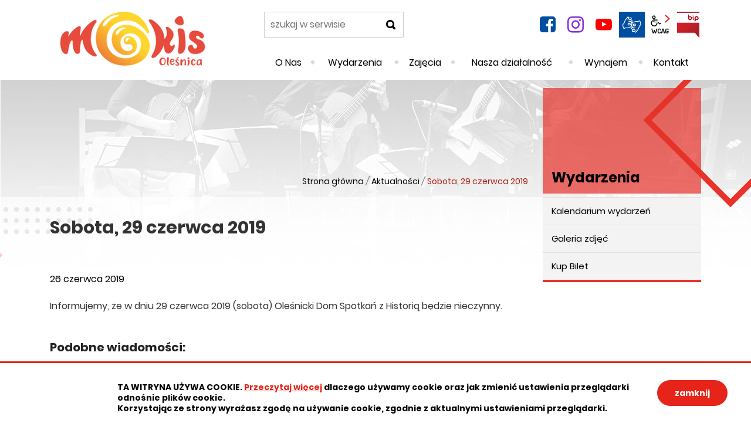

--- FILE ---
content_type: text/html; charset=UTF-8
request_url: https://www.mokis.info/aktualnosci/index/Sobota-29-czerwca-2019/idn:606
body_size: 4580
content:
<!DOCTYPE html>
<html class="no-js" lang="pl">
<head>
<meta charset="UTF-8">
<meta name="viewport" content="width=device-width, initial-scale=1">
<meta http-equiv="X-UA-Compatible" content="IE=edge">
<script nonce="c052ca50a07dfdbac921b080">
(function(html) {html.className = html.className.replace(/\bno-js\b/, 'js')})(document.documentElement);
var $language = "pl";
</script>
<title>Sobota, 29 czerwca 2019 | Miejski Ośrodek Kultury i Sztuki w Oleśnicy - MOKiS</title>
<meta name="description" content="Informujemy, że w dniu 29 czerwca 2019 (sobota) Oleśnicki Dom Spotkań z Historią będzie nieczynny.">
<meta property="og:locale" content="pl_PL">
<meta property="og:url" content="https://www.mokis.info/aktualnosci/index/Sobota-29-czerwca-2019/idn:606">
<meta property="og:type" content="article">
<meta property="og:title" content="Sobota, 29 czerwca 2019">
<meta property="og:headline" content="Sobota, 29 czerwca 2019">
<meta property="og:site_name" content="Miejski Ośrodek Kultury i Sztuki w Oleśnicy">
<meta property="og:image" content="https://www.mokis.info/assets/pics/aktualnosci/2022-03/info.jpg">
<meta property="og:image:alt" content="Sobota, 29 czerwca 2019">
<meta property="og:image:width" content="1920">
<meta property="og:image:height" content="1536">
<meta property="og:description" content="Informujemy, że w dniu 29 czerwca 2019 (sobota) Oleśnicki Dom Spotkań z Historią będzie nieczynny.">
<base href="https://www.mokis.info/">
<link href="https://www.mokis.info/rss" rel="alternate" type="application/rss+xml" title="Miejski O&#347;rodek Kultury i Sztuki w Ole&#347;nicy - Aktualno&#347;ci">
<link rel="apple-touch-icon-precomposed" sizes="144x144" href="https://www.mokis.info/assets/favicon/apple-touch-icon-144x144.png">
<link rel="icon" type="image/png" href="https://www.mokis.info/assets/favicon/favicon-196x196.png" sizes="196x196">
<link rel="icon" type="image/png" href="https://www.mokis.info/assets/favicon/favicon-96x96.png" sizes="96x96">
<link rel="icon" type="image/png" href="https://www.mokis.info/assets/favicon/favicon-32x32.png" sizes="32x32">
<link rel="icon" type="image/png" href="https://www.mokis.info/assets/favicon/favicon-16x16.png" sizes="16x16">
<meta name="application-name" content="Miejski O&#347;rodek Kultury i Sztuki w Ole&#347;nicy">
<meta name="msapplication-TileColor" content="#FFFFFF">
<meta name="msapplication-TileImage" content="https://www.mokis.info/assets/favicon/mstile-144x144.png">
<link rel="stylesheet" href="https://www.mokis.info/assets/default_styles.css?t=1743404095" type="text/css">
<link rel="stylesheet" href="https://www.mokis.info/assets/custom_styles.css?t=1742936117" type="text/css">
<link rel="stylesheet" href="https://www.mokis.info/assets/modules_styles.css?t=1742936117" type="text/css">
</head><body class="podstrona p-index s-aktualnosci">

<nav id="wcag-item" class="d-print-none nav-wcag" aria-label="Szybki dost&#281;p">
    <a href="https://www.mokis.info/aktualnosci/index/Sobota-29-czerwca-2019/idn:606#header">pomi&#324; skip linki</a>
    <a href="https://www.mokis.info/aktualnosci/index/Sobota-29-czerwca-2019/idn:606#tresc"><span>Przejd&#378; do tre&#347;ci</span> <span>ALT + 1</span></a>
    <a href="https://www.mokis.info/aktualnosci/index/Sobota-29-czerwca-2019/idn:606#nav"><span>Przejd&#378; do menu g&#322;&oacute;wnego</span> <span>ALT + 2</span></a>
    <a href="https://www.mokis.info/main/szukaj"><span>Przejd&#378; do wyszukiwania</span><span>ALT + 3</span></a>
    <a href="https://www.mokis.info/main/mapa-witryny"><span>Przejd&#378; do Mapa Strony</span> <span>ALT + 4</span></a>
    <a href="https://www.mokis.info/main/deklaracja-dostepnosci"><span>Przejd&#378; do Deklaracji Dost&#281;pno&#347;ci</span> <span>ALT + 5</span></a>
</nav>

<div id="wersja">
    <div id="m-menu" class="no_print m-menu" title="Menu">
        <button class="nav-m ikon-close"><strong>zamknij</strong></button>
    </div>

    <header id="header">
    <div class="container sticky-container">
        <div class="row">
            <div class="col-lg-4 logo">
                <p>
                    <a href="https://www.mokis.info/" title="przejd&#378; do strony g&#322;&oacute;wnej">
                        <img src="/assets/pics/logo/logo.png" alt="herb Miejski O&#347;rodek Kultury i Sztuki w Ole&#347;nicy" height="103" width="282">
                        <span class="naglowek__nazwa stick-dn">Miejski O&#347;rodek Kultury i Sztuki w Ole&#347;nicy</span>
                    </a>
                </p>
            </div>
            <div class="col-lg-8">
                <div class="row stick-dn">
                    <div class="col-12 col-sm-6 col-lg-4 naglowek__szukaj">
                        <form action="https://www.mokis.info/main/szukaj" id="FormSzukaj" method="get" accept-charset="utf-8">
                        <label class="vh" for="szukaj">szukaj</label>
                        <input type="text" name="szukaj" id="szukaj" minlength="3" placeholder="szukaj w serwisie">
                        <input id="FormSzukaj_szukaj" type="submit" title="rozpocznij wyszukiwanie" value="SZUKAJ">
                        <span aria-hidden="true" class="ikon-szukaj"></span></form>
                    </div>
                    <div class="col-12 col-sm-6 col-lg-8 naglowek__opcje">
                        <ul class="naglowek__buttons">
                                                                                    <li><a class="fb ikon-fb" data-toggle="tooltip" href="https://www.facebook.com/mokiswolesnicy/" target="_blank" title="Link zewn&#281;trzny: Profil Facebook">facebook</a></li>
                                                                                    <li><a class="insta ikon-instagram" data-toggle="tooltip" href="https://www.instagram.com/mokiswolesnicy/" target="_blank" title="Link zewn&#281;trzny: Tablica Instagram">instagram</a></li>
                                                                                     <li><a class="yt ikon-yt" data-toggle="tooltip" href="https://www.youtube.com/channel/UCXBLPC0s3WpTYiiWwaR8nvg" target="_blank" title="Link zewn&#281;trzny: Kana&#322; YouTube">YouTube</a></li>
                                                    </ul>
                        <ul class="wcag">
                            <li>
        
                                <a data-placement="bottom" data-toggle="tooltip" class="wcag--tlumacz ikon-jezyk_migowy" href="/kontakt/tlumacz-jezyka-migowego" title="T&#322;umacz j&#281;zyka migowego"><strong>j&#281;zyk migowy</strong></a>
                            </li>
                            <li class="toolbar__wcag">
                                <button id="wcag" title="opcje wy&#347;wietlania tekstu" class="toolbar__button" aria-controls="wcag-panel" aria-expanded="false"><span class="sr-only">Panel wcag</span></button>
<ul id="wcag-panel">
    <li class="toolbar__buttons kontrast__buttons">
        <button id="w-kontrast" class="wcag--kontrast ikon-kontrast" title="wersja kontrastowa"><strong>Wersja
                kontrastowa</strong></button>
    </li>
    <li class="toolbar__buttons fonts__buttons">
        <button class="wcag--font buttons__minus wcag--font__minus" title="zmniejsz rozmiar czcionki"><strong>zmniej
                szczcionk&#281;</strong></button>
        <button class="wcag--font buttons__plus wcag--font__plus" title="zwi&#281;ksz rozmiar czcionki"><strong>zwi&#281;ksz
                czcionk&#281;</strong></button>
    </li>
    <li class="toolbar__buttons line-height__buttons" data-default="3">
        <button class="line-height__minus buttons__minus ikon-lh-minus" title="zmniejsz odst&#281;p pomi&#281;dzy wierszami">
            <span class="nazwa">odst&#281;p pomi&#281;dzy wierszami minus</span>
        </button>
        <button class="line-height__plus buttons__plus ikon-lh-plus" title="zwi&#281;ksz odst&#281;p pomi&#281;dzy wierszami">
            <span class="nazwa">odst&#281;p pomi&#281;dzy wierszami plus</span>
        </button>
    </li>
    <li class="toolbar__buttons paragraph-height__buttons" data-default="3">
        <button class="paragraph-height__minus buttons__minus ikon-paragraph-minus" title="zmniejsz odst&#281;p pomi&#281;dzy paragrafami">
            <span class="nazwa">odst&#281;p pomi&#281;dzy paragrafami minus</span>
        </button>
        <button class="paragraph-height__plus buttons__plus ikon-paragraph-plus" title="zwi&#281;ksz odst&#281;p pomi&#281;dzy paragrafami">
            <span class="nazwa">odst&#281;p pomi&#281;dzy paragrafami plus</span>
        </button>
    </li>
    <li class="toolbar__buttons letter-spacing__buttons" data-default="1">
        <button class="letter-spacing__minus buttons__minus ikon-letter-minus" title="zmniejsz odst&#281;p pomi&#281;dzy literami">
            <span class="nazwa">odst&#281;p pomi&#281;dzy literami minus</span>
        </button>
        <button class="letter-spacing__plus buttons__plus ikon-letter-plus" title="zwi&#281;ksz odst&#281;p pomi&#281;dzy literami">
            <span class="nazwa">odst&#281;p pomi&#281;dzy literami plus</span>
        </button>
    </li>
    <li class="toolbar__buttons word-spacing__buttons" data-default="1">
        <button class="word-spacing__minus buttons__minus ikon-word-minus" title="zmniejsz odst&#281;p pomi&#281;dzy s&#322;owami">
            <span class="nazwa">odst&#281;p pomi&#281;dzy s&#322;owami minus</span>
        </button>
        <button class="word-spacing__plus buttons__plus ikon-word-plus" title="zwi&#281;ksz odst&#281;p pomi&#281;dzy s&#322;owami">
            <span class="nazwa">odst&#281;p pomi&#281;dzy s&#322;owami plus</span>
        </button>
    </li>
    <li class="toolbar__buttons-100">
        <button class="wcag-reset toolbar__buttons--txt" title="domy&#347;lne ustawienia">
            przywr&oacute;&#263; domy&#347;lne ustawienia
        </button>
    </li>
</ul>

                            </li>
                             <li>
                                  <a class="button__sprite bip" data-toggle="tooltip" href="https://mokisolesnica.bip.gov.pl/" title="Biuletyn Informacji Publicznej">BIP
                                  </a>
                             </li>
                         </ul>
                    </div>
                </div>
                <div class="row header-nav-container">
                    <div class="col">
                        <nav id="nav" class="header-nav">
                            <button id="m-menu-link" class="nav-m ikon-menu"><strong>menu</strong></button>
                            <ul class="header-nav">
                                <li><a href="https://www.mokis.info/miejski-osrodek-kultury-i-sztuki/index"><span>O Nas</span></a>
</li>
<li><a href="https://www.mokis.info/aktualnosci/index"><span>Wydarzenia</span></a>
</li>
<li><a href="https://www.mokis.info/zajecia-mokis-olesnica/index"><span>Zaj&#281;cia</span></a>
</li>
<li><a href="https://www.mokis.info/dzialalnosc-mokis-olesnica/index"><span>Nasza dzia&#322;alno&#347;&#263;</span></a>
</li>
<li><a href="https://www.mokis.info/wynajem-sala-widowiskowa-olesnica/index"><span>Wynajem</span></a>
</li>
<li><a href="https://www.mokis.info/kontakt/index"><span>Kontakt</span></a>
</li>
                            </ul>
                        </nav>
                    </div>
                </div>
            </div>
        </div>
    </div>
</header>
        <div class="shadow-box">
        <div class="row no_print parallax-container">
            <div class="parallax b-lazy podstrona-lazy" data-stellar-background-ratio="1.3" data-stellar-vertical-offset="0" data-src="/assets/pics/bg_podstrona.jpg"></div>
        </div>
        <div class="container">
            <div class="row">
                <div aria-label="Breadcrumb" class="col-md-9 lokalizer">
                    <div><span><a href="https://www.mokis.info">Strona główna</a></span><i>/</i><span><a href="https://www.mokis.info/aktualnosci/index" title="Aktualności">Aktualności</a></span><i>/</i><span>Sobota, 29 czerwca 2019</span></div>
                </div>
                <div class="d-none d-md-block col-md-3 naglowek__tytul">
                    <span aria-hidden="true">
                        Wydarzenia                    </span>
                </div>
            </div>
        </div>
        <div class="gradient-box">
            <div class="container">
                <div class="row">
                    <main class="col-md-9 main print100">
                        <section id="content">
                            <div id="tresc" class="tresc">
                                <article>
                                                                        
                                    <div class="aktualnosc-naglowek">
    <h1 class="aktualnosci__tytul">Sobota, 29 czerwca 2019</h1>
    
    <span class="aktualnosci__data">26 Czerwca 2019</span>
    
</div>

<div class="aktualnosc">
    <div class="aktualnosc--tresc">
        <p>Informujemy, &#380;e w dniu 29 czerwca 2019 (sobota) Ole&#347;nicki Dom Spotka&#324; z Histori&#261; b&#281;dzie nieczynny.</p>
    </div>

    

    
    <h3>Podobne wiadomo&#347;ci:</h3>
    <ul class="aktualnosci--powiazane">
        
        <li class="aktualnosci-powiazana">
            <a href="https://www.mokis.info/aktualnosci/index/Godziny-otwarcia-Olesnickiego-Domu-Spotkan-z-Historia-i-Galerii-Brama-Wroclawska-w-listopadzie/idn:1042">Godziny otwarcia Ole&#347;nickiego Domu Spotka&#324; z Histori&#261; i Galerii Brama Wroc&#322;awska w listopadzie</a> <span class="aktualnosci-powiazana-data">2024-10-31</span>
        </li>
        
        <li class="aktualnosci-powiazana">
            <a href="https://www.mokis.info/aktualnosci/index/Spotkanie-z-tradycja--Sztuka-dobrego-umierania/idn:1037">,,Spotkanie z tradycj&#261; - Sztuka dobrego umierania"</a> <span class="aktualnosci-powiazana-data">2024-10-21</span>
        </li>
        
        <li class="aktualnosci-powiazana">
            <a href="https://www.mokis.info/aktualnosci/index/Godziny-otwarcia-Olesnickiego-Domu-Spotkan-z-Historia-i-Galerii-Brama-Wroclawska-w-sierpniu/idn:1004">Godziny otwarcia Ole&#347;nickiego Domu Spotka&#324; z Histori&#261; i Galerii Brama Wroc&#322;awska w sierpniu</a> <span class="aktualnosci-powiazana-data">2024-08-09</span>
        </li>
        
        <li class="aktualnosci-powiazana">
            <a href="https://www.mokis.info/aktualnosci/index/LETNIA-AKADEMIA-PLASTYCZNA-WARSZTATY-KREATYWNE-dla-dzieci-8-12-lat-29-08-2024/idn:1000">LETNIA AKADEMIA PLASTYCZNA &ndash; WARSZTATY KREATYWNE dla dzieci 8-12 lat / 29.08.2024</a> <span class="aktualnosci-powiazana-data">2024-07-26</span>
        </li>
        
        <li class="aktualnosci-powiazana">
            <a href="https://www.mokis.info/aktualnosci/index/LETNIA-AKADEMIA-PLASTYCZNA-WARSZTATY-KREATYWNE-dla-dzieci-8-12-lat/idn:992">LETNIA AKADEMIA PLASTYCZNA &ndash; WARSZTATY KREATYWNE dla dzieci 8-12 lat</a> <span class="aktualnosci-powiazana-data">2024-07-06</span>
        </li>
        
        <li class="aktualnosci-powiazana">
            <a href="https://www.mokis.info/aktualnosci/index/Spotkania-olesnickich-kolekcjonerow--terminy-marzec-maj-2023/idn:761">Spotkania ole&#347;nickich kolekcjoner&oacute;w - terminy marzec-maj 2023</a> <span class="aktualnosci-powiazana-data">2023-02-02</span>
        </li>
        
        <li class="aktualnosci-powiazana">
            <a href="https://www.mokis.info/aktualnosci/index/Spotkania-olesnickich-kolekcjonerow--terminy-styczen-i-luty-2023/idn:742">Spotkania ole&#347;nickich kolekcjoner&oacute;w - terminy stycze&#324; i luty 2023</a> <span class="aktualnosci-powiazana-data">2022-12-19</span>
        </li>
        
        <li class="aktualnosci-powiazana">
            <a href="https://www.mokis.info/aktualnosci/index/Nowy-odcinek-podcastu-Pani-kiedys-to-bylo--/idn:739">Nowy odcinek podcastu "Pani, kiedy&#347; to by&#322;o..." </a> <span class="aktualnosci-powiazana-data">2022-12-08</span>
        </li>
        
        <li class="aktualnosci-powiazana">
            <a href="https://www.mokis.info/aktualnosci/index/Spotkania-olesnickich-kolekcjonerow/idn:729">Spotkania ole&#347;nickich kolekcjoner&oacute;w</a> <span class="aktualnosci-powiazana-data">2022-11-09</span>
        </li>
        
        <li class="aktualnosci-powiazana">
            <a href="https://www.mokis.info/aktualnosci/index/Wernisaz-wystawy-APARATY-I-KAMERY-z-kolekcji-olesnickiego-kolekcjonera-Zdzislawa-Ludwickiego/idn:718">Wernisa&#380; wystawy "APARATY I KAMERY" z kolekcji ole&#347;nickiego kolekcjonera Zdzis&#322;awa Ludwickiego</a> <span class="aktualnosci-powiazana-data">2022-10-18</span>
        </li>
        
    </ul>
    

    

    

    
</div>
                                </article>
                                <div id="wstecz_drukuj" class="no_print wstecz_drukuj">
                                    <a class="button button__ico button__ico--print" href="javascript:window.print();">Drukuj</a>
                                </div>
                            </div><!-- /tresc -->
                        </section>
                    </main>
                    <aside class="col-md-3">
                        <div class="menu-boczne">
                            <div class="menu-boczne-naglowek vh">
                                <h2>Wydarzenia</h2>
                            </div>
                            <ul>
<li class="kalendarium-wydarzen"><a href="https://www.mokis.info/aktualnosci/kalendarium-wydarzen" title="Kalendarium wydarze&#324;">Kalendarium wydarze&#324;</a>
</li>
<li class="galeria-zdjec"><a href="https://www.mokis.info/aktualnosci/galeria-zdjec" title="Galeria zdj&#281;&#263;">Galeria zdj&#281;&#263;</a>
</li>
<li class="kup-bilet"><a href="https://www.mokis.info/aktualnosci/kup-bilet" title="Kup Bilet">Kup Bilet</a>
</li>
</ul>
                        </div>
                        <!-- banery [Podstrona lewa] -->
                        
                    </aside>
                </div>
            </div>
        </div>
    </div>

    <a class="do-gory d-print-none" href="https://www.mokis.info/aktualnosci/index/Sobota-29-czerwca-2019/idn:606#top" id="do-gory" title="przesu&#324; do pocz&#261;tku strony">
        <span class="visually-hidden">do g&oacute;ry</span>
        <span class="ikon-arrow-top" aria-hidden="true"></span>
    </a>
    <div aria-hidden="true" class="kwadraty">
        <div class="container kwadrat"><span class="kwadrat kwadrat--black"></span></div>
    </div>

    <footer>
    <div id="stopka" class="container stopka">
               <div class="row stopka--menu">
            <div class="col-md-10">
               <a class="wcag21" href="/main/deklaracja-dostepnosci" title="Deklaracja dost&#281;pno&#347;ci">Deklaracja dost&#281;pno&#347;ci</a>
                <ul class="footer__nav nav--divide">
                   <li><a href="/main/polityka-prywatnosci" title="Szanujemy Pa&#324;stwa prawo do prywatno&#347;ci"><span>Polityka prywatno&#347;ci</span></a></li>
                   <li><a href="/main/zastrzezenia" title="Zasady u&#380;ytkowania serwisu internetowego"><span>Zastrze&#380;enia prawne</span></a></li>
                   <li><a href="/kontakt/klauzula-informacyjna" title="Klauzula informacyjna RODO"><span>RODO</span></a></li>
                   <li><a href="/main/deklaracja-dostepnosci" title="Deklaracja dost&#281;pno&#347;ci"><span>Deklaracja dost&#281;pno&#347;ci</span></a></li>
                   <li><a href="/main/mapa-witryny" title="Drzewo katalog&oacute;w witryny"><span>Mapa strony</span></a></li>
                </ul>
            </div>
            <div class="col-md-2 intracom">
                Projekt: <a href="https://www.intracom.pl/" target="_blank" rel="noopener" title="Tworzenie stron WWW IntraCOM.pl Katowice"> IntraCOM.pl</a>
            </div>
        </div>
    </div>
</footer>

</div><!-- /wersja -->

<div class="modal" id="myModal" role="dialog" aria-labelledby="myModalLabel" aria-hidden="true">
    <div class="modal-dialog modal-dialog-center modal-lg">
        <div class="modal-content">
            <div class="modal-header">
                <h4 class="modal-title" id="myModalLabel">Trwa &#322;adowanie strony ...</h4>
                <button type="button" class="btn-close" data-bs-dismiss="modal" aria-label="Close"></button>
            </div>
            <div id="modal-body" class="modal-body nopadding">

            </div>
            <div class="modal-footer" id="myModalFooter"></div>
        </div>
    </div>
</div><link href="https://www.mokis.info/assets/css/fonts.css" rel="stylesheet" type="text/css">
<script src="https://www.mokis.info/assets/default_scripts.js?t=1743404096" nonce="c052ca50a07dfdbac921b080"></script>
<script src="https://www.mokis.info/assets/custom_scripts.js?t=1742936117" nonce="c052ca50a07dfdbac921b080"></script>
<script src="https://www.mokis.info/assets/modules_scripts.js?t=1742992596" nonce="c052ca50a07dfdbac921b080"></script></body>
</html>


--- FILE ---
content_type: text/css
request_url: https://www.mokis.info/assets/default_styles.css?t=1743404095
body_size: 135005
content:
/*!
 * Bootstrap v4.1.3 (https://getbootstrap.com/)
 * Copyright 2011-2018 The Bootstrap Authors
 * Copyright 2011-2018 Twitter, Inc.
 * Licensed under MIT (https://github.com/twbs/bootstrap/blob/master/LICENSE)
 */:root{--blue:#007bff;--indigo:#6610f2;--purple:#6f42c1;--pink:#e83e8c;--red:#dc3545;--orange:#fd7e14;--yellow:#ffc107;--green:#28a745;--teal:#20c997;--cyan:#17a2b8;--white:#fff;--gray:#6c757d;--gray-dark:#343a40;--primary:#007bff;--secondary:#6c757d;--success:#28a745;--info:#17a2b8;--warning:#ffc107;--danger:#dc3545;--light:#f8f9fa;--dark:#343a40;--breakpoint-xs:0;--breakpoint-sm:576px;--breakpoint-md:768px;--breakpoint-lg:992px;--breakpoint-xl:1200px;--font-family-sans-serif:-apple-system,BlinkMacSystemFont,"Segoe UI",Roboto,"Helvetica Neue",Arial,sans-serif,"Apple Color Emoji","Segoe UI Emoji","Segoe UI Symbol","Noto Color Emoji";--font-family-monospace:SFMono-Regular,Menlo,Monaco,Consolas,"Liberation Mono","Courier New",monospace}*,::after,::before{box-sizing:border-box}html{font-family:sans-serif;line-height:1.15;-webkit-text-size-adjust:100%;-ms-text-size-adjust:100%;-ms-overflow-style:scrollbar;-webkit-tap-highlight-color:transparent}@-ms-viewport{width:device-width}article,aside,figcaption,figure,footer,header,hgroup,main,nav,section{display:block}body{margin:0;font-family:-apple-system,BlinkMacSystemFont,"Segoe UI",Roboto,"Helvetica Neue",Arial,sans-serif,"Apple Color Emoji","Segoe UI Emoji","Segoe UI Symbol","Noto Color Emoji";font-size:1rem;font-weight:400;line-height:1.5;color:#212529;text-align:left;background-color:#fff}[tabindex="-1"]:focus{outline:0!important}hr{box-sizing:content-box;height:0;overflow:visible}h1,h2,h3,h4,h5,h6{margin-top:0;margin-bottom:.5rem}p{margin-top:0;margin-bottom:1rem}abbr[data-original-title],abbr[title]{text-decoration:underline;-webkit-text-decoration:underline dotted;text-decoration:underline dotted;cursor:help;border-bottom:0}address{margin-bottom:1rem;font-style:normal;line-height:inherit}dl,ol,ul{margin-top:0;margin-bottom:1rem}ol ol,ol ul,ul ol,ul ul{margin-bottom:0}dt{font-weight:700}dd{margin-bottom:.5rem;margin-left:0}blockquote{margin:0 0 1rem}dfn{font-style:italic}b,strong{font-weight:bolder}small{font-size:80%}sub,sup{position:relative;font-size:75%;line-height:0;vertical-align:baseline}sub{bottom:-.25em}sup{top:-.5em}a{color:#007bff;text-decoration:none;background-color:transparent;-webkit-text-decoration-skip:objects}a:hover{color:#0056b3;text-decoration:underline}a:not([href]):not([tabindex]){color:inherit;text-decoration:none}a:not([href]):not([tabindex]):focus,a:not([href]):not([tabindex]):hover{color:inherit;text-decoration:none}a:not([href]):not([tabindex]):focus{outline:0}code,kbd,pre,samp{font-family:SFMono-Regular,Menlo,Monaco,Consolas,"Liberation Mono","Courier New",monospace;font-size:1em}pre{margin-top:0;margin-bottom:1rem;overflow:auto;-ms-overflow-style:scrollbar}figure{margin:0 0 1rem}img{vertical-align:middle;border-style:none}svg{overflow:hidden;vertical-align:middle}table{border-collapse:collapse}caption{padding-top:.75rem;padding-bottom:.75rem;color:#6c757d;text-align:left;caption-side:bottom}th{text-align:inherit}label{display:inline-block;margin-bottom:.5rem}button{border-radius:0}button:focus{outline:1px dotted;outline:5px auto -webkit-focus-ring-color}button,input,optgroup,select,textarea{margin:0;font-family:inherit;font-size:inherit;line-height:inherit}button,input{overflow:visible}button,select{text-transform:none}[type=reset],[type=submit],button,html [type=button]{-webkit-appearance:button}[type=button]::-moz-focus-inner,[type=reset]::-moz-focus-inner,[type=submit]::-moz-focus-inner,button::-moz-focus-inner{padding:0;border-style:none}input[type=checkbox],input[type=radio]{box-sizing:border-box;padding:0}input[type=date],input[type=datetime-local],input[type=month],input[type=time]{-webkit-appearance:listbox}textarea{overflow:auto;resize:vertical}fieldset{min-width:0;padding:0;margin:0;border:0}legend{display:block;width:100%;max-width:100%;padding:0;margin-bottom:.5rem;font-size:1.5rem;line-height:inherit;color:inherit;white-space:normal}progress{vertical-align:baseline}[type=number]::-webkit-inner-spin-button,[type=number]::-webkit-outer-spin-button{height:auto}[type=search]{outline-offset:-2px;-webkit-appearance:none}[type=search]::-webkit-search-cancel-button,[type=search]::-webkit-search-decoration{-webkit-appearance:none}::-webkit-file-upload-button{font:inherit;-webkit-appearance:button}output{display:inline-block}summary{display:list-item;cursor:pointer}template{display:none}[hidden]{display:none!important}.h1,.h2,.h3,.h4,.h5,.h6,h1,h2,h3,h4,h5,h6{margin-bottom:.5rem;font-family:inherit;font-weight:500;line-height:1.2;color:inherit}.h1,h1{font-size:2.5rem}.h2,h2{font-size:2rem}.h3,h3{font-size:1.75rem}.h4,h4{font-size:1.5rem}.h5,h5{font-size:1.25rem}.h6,h6{font-size:1rem}.lead{font-size:1.25rem;font-weight:300}.display-1{font-size:6rem;font-weight:300;line-height:1.2}.display-2{font-size:5.5rem;font-weight:300;line-height:1.2}.display-3{font-size:4.5rem;font-weight:300;line-height:1.2}.display-4{font-size:3.5rem;font-weight:300;line-height:1.2}hr{margin-top:1rem;margin-bottom:1rem;border:0;border-top:1px solid rgba(0,0,0,.1)}.small,small{font-size:80%;font-weight:400}.mark,mark{padding:.2em;background-color:#fcf8e3}.list-unstyled{padding-left:0;list-style:none}.list-inline{padding-left:0;list-style:none}.list-inline-item{display:inline-block}.list-inline-item:not(:last-child){margin-right:.5rem}.initialism{font-size:90%;text-transform:uppercase}.blockquote{margin-bottom:1rem;font-size:1.25rem}.blockquote-footer{display:block;font-size:80%;color:#6c757d}.blockquote-footer::before{content:"\2014 \00A0"}.img-fluid{max-width:100%;height:auto}.img-thumbnail{padding:.25rem;background-color:#fff;border:1px solid #dee2e6;border-radius:.25rem;max-width:100%;height:auto}.figure{display:inline-block}.figure-img{margin-bottom:.5rem;line-height:1}.figure-caption{font-size:90%;color:#6c757d}code{font-size:87.5%;color:#e83e8c;word-break:break-word}a>code{color:inherit}kbd{padding:.2rem .4rem;font-size:87.5%;color:#fff;background-color:#212529;border-radius:.2rem}kbd kbd{padding:0;font-size:100%;font-weight:700}pre{display:block;font-size:87.5%;color:#212529}pre code{font-size:inherit;color:inherit;word-break:normal}.pre-scrollable{max-height:340px;overflow-y:scroll}.container{width:100%;padding-right:15px;padding-left:15px;margin-right:auto;margin-left:auto}@media (min-width:576px){.container{max-width:540px}}@media (min-width:768px){.container{max-width:720px}}@media (min-width:992px){.container{max-width:960px}}@media (min-width:1200px){.container{max-width:1140px}}.container-fluid{width:100%;padding-right:15px;padding-left:15px;margin-right:auto;margin-left:auto}.row{display:-ms-flexbox;display:flex;-ms-flex-wrap:wrap;flex-wrap:wrap;margin-right:-15px;margin-left:-15px}.no-gutters{margin-right:0;margin-left:0}.no-gutters>.col,.no-gutters>[class*=col-]{padding-right:0;padding-left:0}.col,.col-1,.col-10,.col-11,.col-12,.col-2,.col-3,.col-4,.col-5,.col-6,.col-7,.col-8,.col-9,.col-auto,.col-lg,.col-lg-1,.col-lg-10,.col-lg-11,.col-lg-12,.col-lg-2,.col-lg-3,.col-lg-4,.col-lg-5,.col-lg-6,.col-lg-7,.col-lg-8,.col-lg-9,.col-lg-auto,.col-md,.col-md-1,.col-md-10,.col-md-11,.col-md-12,.col-md-2,.col-md-3,.col-md-4,.col-md-5,.col-md-6,.col-md-7,.col-md-8,.col-md-9,.col-md-auto,.col-sm,.col-sm-1,.col-sm-10,.col-sm-11,.col-sm-12,.col-sm-2,.col-sm-3,.col-sm-4,.col-sm-5,.col-sm-6,.col-sm-7,.col-sm-8,.col-sm-9,.col-sm-auto,.col-xl,.col-xl-1,.col-xl-10,.col-xl-11,.col-xl-12,.col-xl-2,.col-xl-3,.col-xl-4,.col-xl-5,.col-xl-6,.col-xl-7,.col-xl-8,.col-xl-9,.col-xl-auto{position:relative;width:100%;min-height:1px;padding-right:15px;padding-left:15px}.col{-ms-flex-preferred-size:0;flex-basis:0;-ms-flex-positive:1;flex-grow:1;max-width:100%}.col-auto{-ms-flex:0 0 auto;flex:0 0 auto;width:auto;max-width:none}.col-1{-ms-flex:0 0 8.333333%;flex:0 0 8.333333%;max-width:8.333333%}.col-2{-ms-flex:0 0 16.666667%;flex:0 0 16.666667%;max-width:16.666667%}.col-3{-ms-flex:0 0 25%;flex:0 0 25%;max-width:25%}.col-4{-ms-flex:0 0 33.333333%;flex:0 0 33.333333%;max-width:33.333333%}.col-5{-ms-flex:0 0 41.666667%;flex:0 0 41.666667%;max-width:41.666667%}.col-6{-ms-flex:0 0 50%;flex:0 0 50%;max-width:50%}.col-7{-ms-flex:0 0 58.333333%;flex:0 0 58.333333%;max-width:58.333333%}.col-8{-ms-flex:0 0 66.666667%;flex:0 0 66.666667%;max-width:66.666667%}.col-9{-ms-flex:0 0 75%;flex:0 0 75%;max-width:75%}.col-10{-ms-flex:0 0 83.333333%;flex:0 0 83.333333%;max-width:83.333333%}.col-11{-ms-flex:0 0 91.666667%;flex:0 0 91.666667%;max-width:91.666667%}.col-12{-ms-flex:0 0 100%;flex:0 0 100%;max-width:100%}.order-first{-ms-flex-order:-1;order:-1}.order-last{-ms-flex-order:13;order:13}.order-0{-ms-flex-order:0;order:0}.order-1{-ms-flex-order:1;order:1}.order-2{-ms-flex-order:2;order:2}.order-3{-ms-flex-order:3;order:3}.order-4{-ms-flex-order:4;order:4}.order-5{-ms-flex-order:5;order:5}.order-6{-ms-flex-order:6;order:6}.order-7{-ms-flex-order:7;order:7}.order-8{-ms-flex-order:8;order:8}.order-9{-ms-flex-order:9;order:9}.order-10{-ms-flex-order:10;order:10}.order-11{-ms-flex-order:11;order:11}.order-12{-ms-flex-order:12;order:12}.offset-1{margin-left:8.333333%}.offset-2{margin-left:16.666667%}.offset-3{margin-left:25%}.offset-4{margin-left:33.333333%}.offset-5{margin-left:41.666667%}.offset-6{margin-left:50%}.offset-7{margin-left:58.333333%}.offset-8{margin-left:66.666667%}.offset-9{margin-left:75%}.offset-10{margin-left:83.333333%}.offset-11{margin-left:91.666667%}@media (min-width:576px){.col-sm{-ms-flex-preferred-size:0;flex-basis:0;-ms-flex-positive:1;flex-grow:1;max-width:100%}.col-sm-auto{-ms-flex:0 0 auto;flex:0 0 auto;width:auto;max-width:none}.col-sm-1{-ms-flex:0 0 8.333333%;flex:0 0 8.333333%;max-width:8.333333%}.col-sm-2{-ms-flex:0 0 16.666667%;flex:0 0 16.666667%;max-width:16.666667%}.col-sm-3{-ms-flex:0 0 25%;flex:0 0 25%;max-width:25%}.col-sm-4{-ms-flex:0 0 33.333333%;flex:0 0 33.333333%;max-width:33.333333%}.col-sm-5{-ms-flex:0 0 41.666667%;flex:0 0 41.666667%;max-width:41.666667%}.col-sm-6{-ms-flex:0 0 50%;flex:0 0 50%;max-width:50%}.col-sm-7{-ms-flex:0 0 58.333333%;flex:0 0 58.333333%;max-width:58.333333%}.col-sm-8{-ms-flex:0 0 66.666667%;flex:0 0 66.666667%;max-width:66.666667%}.col-sm-9{-ms-flex:0 0 75%;flex:0 0 75%;max-width:75%}.col-sm-10{-ms-flex:0 0 83.333333%;flex:0 0 83.333333%;max-width:83.333333%}.col-sm-11{-ms-flex:0 0 91.666667%;flex:0 0 91.666667%;max-width:91.666667%}.col-sm-12{-ms-flex:0 0 100%;flex:0 0 100%;max-width:100%}.order-sm-first{-ms-flex-order:-1;order:-1}.order-sm-last{-ms-flex-order:13;order:13}.order-sm-0{-ms-flex-order:0;order:0}.order-sm-1{-ms-flex-order:1;order:1}.order-sm-2{-ms-flex-order:2;order:2}.order-sm-3{-ms-flex-order:3;order:3}.order-sm-4{-ms-flex-order:4;order:4}.order-sm-5{-ms-flex-order:5;order:5}.order-sm-6{-ms-flex-order:6;order:6}.order-sm-7{-ms-flex-order:7;order:7}.order-sm-8{-ms-flex-order:8;order:8}.order-sm-9{-ms-flex-order:9;order:9}.order-sm-10{-ms-flex-order:10;order:10}.order-sm-11{-ms-flex-order:11;order:11}.order-sm-12{-ms-flex-order:12;order:12}.offset-sm-0{margin-left:0}.offset-sm-1{margin-left:8.333333%}.offset-sm-2{margin-left:16.666667%}.offset-sm-3{margin-left:25%}.offset-sm-4{margin-left:33.333333%}.offset-sm-5{margin-left:41.666667%}.offset-sm-6{margin-left:50%}.offset-sm-7{margin-left:58.333333%}.offset-sm-8{margin-left:66.666667%}.offset-sm-9{margin-left:75%}.offset-sm-10{margin-left:83.333333%}.offset-sm-11{margin-left:91.666667%}}@media (min-width:768px){.col-md{-ms-flex-preferred-size:0;flex-basis:0;-ms-flex-positive:1;flex-grow:1;max-width:100%}.col-md-auto{-ms-flex:0 0 auto;flex:0 0 auto;width:auto;max-width:none}.col-md-1{-ms-flex:0 0 8.333333%;flex:0 0 8.333333%;max-width:8.333333%}.col-md-2{-ms-flex:0 0 16.666667%;flex:0 0 16.666667%;max-width:16.666667%}.col-md-3{-ms-flex:0 0 25%;flex:0 0 25%;max-width:25%}.col-md-4{-ms-flex:0 0 33.333333%;flex:0 0 33.333333%;max-width:33.333333%}.col-md-5{-ms-flex:0 0 41.666667%;flex:0 0 41.666667%;max-width:41.666667%}.col-md-6{-ms-flex:0 0 50%;flex:0 0 50%;max-width:50%}.col-md-7{-ms-flex:0 0 58.333333%;flex:0 0 58.333333%;max-width:58.333333%}.col-md-8{-ms-flex:0 0 66.666667%;flex:0 0 66.666667%;max-width:66.666667%}.col-md-9{-ms-flex:0 0 75%;flex:0 0 75%;max-width:75%}.col-md-10{-ms-flex:0 0 83.333333%;flex:0 0 83.333333%;max-width:83.333333%}.col-md-11{-ms-flex:0 0 91.666667%;flex:0 0 91.666667%;max-width:91.666667%}.col-md-12{-ms-flex:0 0 100%;flex:0 0 100%;max-width:100%}.order-md-first{-ms-flex-order:-1;order:-1}.order-md-last{-ms-flex-order:13;order:13}.order-md-0{-ms-flex-order:0;order:0}.order-md-1{-ms-flex-order:1;order:1}.order-md-2{-ms-flex-order:2;order:2}.order-md-3{-ms-flex-order:3;order:3}.order-md-4{-ms-flex-order:4;order:4}.order-md-5{-ms-flex-order:5;order:5}.order-md-6{-ms-flex-order:6;order:6}.order-md-7{-ms-flex-order:7;order:7}.order-md-8{-ms-flex-order:8;order:8}.order-md-9{-ms-flex-order:9;order:9}.order-md-10{-ms-flex-order:10;order:10}.order-md-11{-ms-flex-order:11;order:11}.order-md-12{-ms-flex-order:12;order:12}.offset-md-0{margin-left:0}.offset-md-1{margin-left:8.333333%}.offset-md-2{margin-left:16.666667%}.offset-md-3{margin-left:25%}.offset-md-4{margin-left:33.333333%}.offset-md-5{margin-left:41.666667%}.offset-md-6{margin-left:50%}.offset-md-7{margin-left:58.333333%}.offset-md-8{margin-left:66.666667%}.offset-md-9{margin-left:75%}.offset-md-10{margin-left:83.333333%}.offset-md-11{margin-left:91.666667%}}@media (min-width:992px){.col-lg{-ms-flex-preferred-size:0;flex-basis:0;-ms-flex-positive:1;flex-grow:1;max-width:100%}.col-lg-auto{-ms-flex:0 0 auto;flex:0 0 auto;width:auto;max-width:none}.col-lg-1{-ms-flex:0 0 8.333333%;flex:0 0 8.333333%;max-width:8.333333%}.col-lg-2{-ms-flex:0 0 16.666667%;flex:0 0 16.666667%;max-width:16.666667%}.col-lg-3{-ms-flex:0 0 25%;flex:0 0 25%;max-width:25%}.col-lg-4{-ms-flex:0 0 33.333333%;flex:0 0 33.333333%;max-width:33.333333%}.col-lg-5{-ms-flex:0 0 41.666667%;flex:0 0 41.666667%;max-width:41.666667%}.col-lg-6{-ms-flex:0 0 50%;flex:0 0 50%;max-width:50%}.col-lg-7{-ms-flex:0 0 58.333333%;flex:0 0 58.333333%;max-width:58.333333%}.col-lg-8{-ms-flex:0 0 66.666667%;flex:0 0 66.666667%;max-width:66.666667%}.col-lg-9{-ms-flex:0 0 75%;flex:0 0 75%;max-width:75%}.col-lg-10{-ms-flex:0 0 83.333333%;flex:0 0 83.333333%;max-width:83.333333%}.col-lg-11{-ms-flex:0 0 91.666667%;flex:0 0 91.666667%;max-width:91.666667%}.col-lg-12{-ms-flex:0 0 100%;flex:0 0 100%;max-width:100%}.order-lg-first{-ms-flex-order:-1;order:-1}.order-lg-last{-ms-flex-order:13;order:13}.order-lg-0{-ms-flex-order:0;order:0}.order-lg-1{-ms-flex-order:1;order:1}.order-lg-2{-ms-flex-order:2;order:2}.order-lg-3{-ms-flex-order:3;order:3}.order-lg-4{-ms-flex-order:4;order:4}.order-lg-5{-ms-flex-order:5;order:5}.order-lg-6{-ms-flex-order:6;order:6}.order-lg-7{-ms-flex-order:7;order:7}.order-lg-8{-ms-flex-order:8;order:8}.order-lg-9{-ms-flex-order:9;order:9}.order-lg-10{-ms-flex-order:10;order:10}.order-lg-11{-ms-flex-order:11;order:11}.order-lg-12{-ms-flex-order:12;order:12}.offset-lg-0{margin-left:0}.offset-lg-1{margin-left:8.333333%}.offset-lg-2{margin-left:16.666667%}.offset-lg-3{margin-left:25%}.offset-lg-4{margin-left:33.333333%}.offset-lg-5{margin-left:41.666667%}.offset-lg-6{margin-left:50%}.offset-lg-7{margin-left:58.333333%}.offset-lg-8{margin-left:66.666667%}.offset-lg-9{margin-left:75%}.offset-lg-10{margin-left:83.333333%}.offset-lg-11{margin-left:91.666667%}}@media (min-width:1200px){.col-xl{-ms-flex-preferred-size:0;flex-basis:0;-ms-flex-positive:1;flex-grow:1;max-width:100%}.col-xl-auto{-ms-flex:0 0 auto;flex:0 0 auto;width:auto;max-width:none}.col-xl-1{-ms-flex:0 0 8.333333%;flex:0 0 8.333333%;max-width:8.333333%}.col-xl-2{-ms-flex:0 0 16.666667%;flex:0 0 16.666667%;max-width:16.666667%}.col-xl-3{-ms-flex:0 0 25%;flex:0 0 25%;max-width:25%}.col-xl-4{-ms-flex:0 0 33.333333%;flex:0 0 33.333333%;max-width:33.333333%}.col-xl-5{-ms-flex:0 0 41.666667%;flex:0 0 41.666667%;max-width:41.666667%}.col-xl-6{-ms-flex:0 0 50%;flex:0 0 50%;max-width:50%}.col-xl-7{-ms-flex:0 0 58.333333%;flex:0 0 58.333333%;max-width:58.333333%}.col-xl-8{-ms-flex:0 0 66.666667%;flex:0 0 66.666667%;max-width:66.666667%}.col-xl-9{-ms-flex:0 0 75%;flex:0 0 75%;max-width:75%}.col-xl-10{-ms-flex:0 0 83.333333%;flex:0 0 83.333333%;max-width:83.333333%}.col-xl-11{-ms-flex:0 0 91.666667%;flex:0 0 91.666667%;max-width:91.666667%}.col-xl-12{-ms-flex:0 0 100%;flex:0 0 100%;max-width:100%}.order-xl-first{-ms-flex-order:-1;order:-1}.order-xl-last{-ms-flex-order:13;order:13}.order-xl-0{-ms-flex-order:0;order:0}.order-xl-1{-ms-flex-order:1;order:1}.order-xl-2{-ms-flex-order:2;order:2}.order-xl-3{-ms-flex-order:3;order:3}.order-xl-4{-ms-flex-order:4;order:4}.order-xl-5{-ms-flex-order:5;order:5}.order-xl-6{-ms-flex-order:6;order:6}.order-xl-7{-ms-flex-order:7;order:7}.order-xl-8{-ms-flex-order:8;order:8}.order-xl-9{-ms-flex-order:9;order:9}.order-xl-10{-ms-flex-order:10;order:10}.order-xl-11{-ms-flex-order:11;order:11}.order-xl-12{-ms-flex-order:12;order:12}.offset-xl-0{margin-left:0}.offset-xl-1{margin-left:8.333333%}.offset-xl-2{margin-left:16.666667%}.offset-xl-3{margin-left:25%}.offset-xl-4{margin-left:33.333333%}.offset-xl-5{margin-left:41.666667%}.offset-xl-6{margin-left:50%}.offset-xl-7{margin-left:58.333333%}.offset-xl-8{margin-left:66.666667%}.offset-xl-9{margin-left:75%}.offset-xl-10{margin-left:83.333333%}.offset-xl-11{margin-left:91.666667%}}.table{width:100%;margin-bottom:1rem;background-color:transparent}.table td,.table th{padding:.75rem;vertical-align:top;border-top:1px solid #dee2e6}.table thead th{vertical-align:bottom;border-bottom:2px solid #dee2e6}.table tbody+tbody{border-top:2px solid #dee2e6}.table .table{background-color:#fff}.table-sm td,.table-sm th{padding:.3rem}.table-bordered{border:1px solid #dee2e6}.table-bordered td,.table-bordered th{border:1px solid #dee2e6}.table-bordered thead td,.table-bordered thead th{border-bottom-width:2px}.table-borderless tbody+tbody,.table-borderless td,.table-borderless th,.table-borderless thead th{border:0}.table-striped tbody tr:nth-of-type(odd){background-color:rgba(0,0,0,.05)}.table-hover tbody tr:hover{background-color:rgba(0,0,0,.075)}.table-primary,.table-primary>td,.table-primary>th{background-color:#b8daff}.table-hover .table-primary:hover{background-color:#9fcdff}.table-hover .table-primary:hover>td,.table-hover .table-primary:hover>th{background-color:#9fcdff}.table-secondary,.table-secondary>td,.table-secondary>th{background-color:#d6d8db}.table-hover .table-secondary:hover{background-color:#c8cbcf}.table-hover .table-secondary:hover>td,.table-hover .table-secondary:hover>th{background-color:#c8cbcf}.table-success,.table-success>td,.table-success>th{background-color:#c3e6cb}.table-hover .table-success:hover{background-color:#b1dfbb}.table-hover .table-success:hover>td,.table-hover .table-success:hover>th{background-color:#b1dfbb}.table-info,.table-info>td,.table-info>th{background-color:#bee5eb}.table-hover .table-info:hover{background-color:#abdde5}.table-hover .table-info:hover>td,.table-hover .table-info:hover>th{background-color:#abdde5}.table-warning,.table-warning>td,.table-warning>th{background-color:#ffeeba}.table-hover .table-warning:hover{background-color:#ffe8a1}.table-hover .table-warning:hover>td,.table-hover .table-warning:hover>th{background-color:#ffe8a1}.table-danger,.table-danger>td,.table-danger>th{background-color:#f5c6cb}.table-hover .table-danger:hover{background-color:#f1b0b7}.table-hover .table-danger:hover>td,.table-hover .table-danger:hover>th{background-color:#f1b0b7}.table-light,.table-light>td,.table-light>th{background-color:#fdfdfe}.table-hover .table-light:hover{background-color:#ececf6}.table-hover .table-light:hover>td,.table-hover .table-light:hover>th{background-color:#ececf6}.table-dark,.table-dark>td,.table-dark>th{background-color:#c6c8ca}.table-hover .table-dark:hover{background-color:#b9bbbe}.table-hover .table-dark:hover>td,.table-hover .table-dark:hover>th{background-color:#b9bbbe}.table-active,.table-active>td,.table-active>th{background-color:rgba(0,0,0,.075)}.table-hover .table-active:hover{background-color:rgba(0,0,0,.075)}.table-hover .table-active:hover>td,.table-hover .table-active:hover>th{background-color:rgba(0,0,0,.075)}.table .thead-dark th{color:#fff;background-color:#212529;border-color:#32383e}.table .thead-light th{color:#495057;background-color:#e9ecef;border-color:#dee2e6}.table-dark{color:#fff;background-color:#212529}.table-dark td,.table-dark th,.table-dark thead th{border-color:#32383e}.table-dark.table-bordered{border:0}.table-dark.table-striped tbody tr:nth-of-type(odd){background-color:rgba(255,255,255,.05)}.table-dark.table-hover tbody tr:hover{background-color:rgba(255,255,255,.075)}@media (max-width:575.98px){.table-responsive-sm{display:block;width:100%;overflow-x:auto;-webkit-overflow-scrolling:touch;-ms-overflow-style:-ms-autohiding-scrollbar}.table-responsive-sm>.table-bordered{border:0}}@media (max-width:767.98px){.table-responsive-md{display:block;width:100%;overflow-x:auto;-webkit-overflow-scrolling:touch;-ms-overflow-style:-ms-autohiding-scrollbar}.table-responsive-md>.table-bordered{border:0}}@media (max-width:991.98px){.table-responsive-lg{display:block;width:100%;overflow-x:auto;-webkit-overflow-scrolling:touch;-ms-overflow-style:-ms-autohiding-scrollbar}.table-responsive-lg>.table-bordered{border:0}}@media (max-width:1199.98px){.table-responsive-xl{display:block;width:100%;overflow-x:auto;-webkit-overflow-scrolling:touch;-ms-overflow-style:-ms-autohiding-scrollbar}.table-responsive-xl>.table-bordered{border:0}}.table-responsive{display:block;width:100%;overflow-x:auto;-webkit-overflow-scrolling:touch;-ms-overflow-style:-ms-autohiding-scrollbar}.table-responsive>.table-bordered{border:0}.form-control{display:block;width:100%;height:calc(2.25rem + 2px);padding:.375rem .75rem;font-size:1rem;line-height:1.5;color:#495057;background-color:#fff;background-clip:padding-box;border:1px solid #ced4da;border-radius:.25rem;transition:border-color .15s ease-in-out,box-shadow .15s ease-in-out}@media screen and (prefers-reduced-motion:reduce){.form-control{transition:none}}.form-control::-ms-expand{background-color:transparent;border:0}.form-control:focus{color:#495057;background-color:#fff;border-color:#80bdff;outline:0;box-shadow:0 0 0 .2rem rgba(0,123,255,.25)}.form-control::-webkit-input-placeholder{color:#6c757d;opacity:1}.form-control::-moz-placeholder{color:#6c757d;opacity:1}.form-control:-ms-input-placeholder{color:#6c757d;opacity:1}.form-control::-ms-input-placeholder{color:#6c757d;opacity:1}.form-control::placeholder{color:#6c757d;opacity:1}.form-control:disabled,.form-control[readonly]{background-color:#e9ecef;opacity:1}select.form-control:focus::-ms-value{color:#495057;background-color:#fff}.form-control-file,.form-control-range{display:block;width:100%}.col-form-label{padding-top:calc(.375rem + 1px);padding-bottom:calc(.375rem + 1px);margin-bottom:0;font-size:inherit;line-height:1.5}.col-form-label-lg{padding-top:calc(.5rem + 1px);padding-bottom:calc(.5rem + 1px);font-size:1.25rem;line-height:1.5}.col-form-label-sm{padding-top:calc(.25rem + 1px);padding-bottom:calc(.25rem + 1px);font-size:.875rem;line-height:1.5}.form-control-plaintext{display:block;width:100%;padding-top:.375rem;padding-bottom:.375rem;margin-bottom:0;line-height:1.5;color:#212529;background-color:transparent;border:solid transparent;border-width:1px 0}.form-control-plaintext.form-control-lg,.form-control-plaintext.form-control-sm{padding-right:0;padding-left:0}.form-control-sm{height:calc(1.8125rem + 2px);padding:.25rem .5rem;font-size:.875rem;line-height:1.5;border-radius:.2rem}.form-control-lg{height:calc(2.875rem + 2px);padding:.5rem 1rem;font-size:1.25rem;line-height:1.5;border-radius:.3rem}select.form-control[multiple],select.form-control[size]{height:auto}textarea.form-control{height:auto}.form-group{margin-bottom:1rem}.form-text{display:block;margin-top:.25rem}.form-row{display:-ms-flexbox;display:flex;-ms-flex-wrap:wrap;flex-wrap:wrap;margin-right:-5px;margin-left:-5px}.form-row>.col,.form-row>[class*=col-]{padding-right:5px;padding-left:5px}.form-check{position:relative;display:block;padding-left:1.25rem}.form-check-input{position:absolute;margin-top:.3rem;margin-left:-1.25rem}.form-check-input:disabled~.form-check-label{color:#6c757d}.form-check-label{margin-bottom:0}.form-check-inline{display:-ms-inline-flexbox;display:inline-flex;-ms-flex-align:center;align-items:center;padding-left:0;margin-right:.75rem}.form-check-inline .form-check-input{position:static;margin-top:0;margin-right:.3125rem;margin-left:0}.valid-feedback{display:none;width:100%;margin-top:.25rem;font-size:80%;color:#28a745}.valid-tooltip{position:absolute;top:100%;z-index:5;display:none;max-width:100%;padding:.25rem .5rem;margin-top:.1rem;font-size:.875rem;line-height:1.5;color:#fff;background-color:rgba(40,167,69,.9);border-radius:.25rem}.custom-select.is-valid,.form-control.is-valid,.was-validated .custom-select:valid,.was-validated .form-control:valid{border-color:#28a745}.custom-select.is-valid:focus,.form-control.is-valid:focus,.was-validated .custom-select:valid:focus,.was-validated .form-control:valid:focus{border-color:#28a745;box-shadow:0 0 0 .2rem rgba(40,167,69,.25)}.custom-select.is-valid~.valid-feedback,.custom-select.is-valid~.valid-tooltip,.form-control.is-valid~.valid-feedback,.form-control.is-valid~.valid-tooltip,.was-validated .custom-select:valid~.valid-feedback,.was-validated .custom-select:valid~.valid-tooltip,.was-validated .form-control:valid~.valid-feedback,.was-validated .form-control:valid~.valid-tooltip{display:block}.form-control-file.is-valid~.valid-feedback,.form-control-file.is-valid~.valid-tooltip,.was-validated .form-control-file:valid~.valid-feedback,.was-validated .form-control-file:valid~.valid-tooltip{display:block}.form-check-input.is-valid~.form-check-label,.was-validated .form-check-input:valid~.form-check-label{color:#28a745}.form-check-input.is-valid~.valid-feedback,.form-check-input.is-valid~.valid-tooltip,.was-validated .form-check-input:valid~.valid-feedback,.was-validated .form-check-input:valid~.valid-tooltip{display:block}.custom-control-input.is-valid~.custom-control-label,.was-validated .custom-control-input:valid~.custom-control-label{color:#28a745}.custom-control-input.is-valid~.custom-control-label::before,.was-validated .custom-control-input:valid~.custom-control-label::before{background-color:#71dd8a}.custom-control-input.is-valid~.valid-feedback,.custom-control-input.is-valid~.valid-tooltip,.was-validated .custom-control-input:valid~.valid-feedback,.was-validated .custom-control-input:valid~.valid-tooltip{display:block}.custom-control-input.is-valid:checked~.custom-control-label::before,.was-validated .custom-control-input:valid:checked~.custom-control-label::before{background-color:#34ce57}.custom-control-input.is-valid:focus~.custom-control-label::before,.was-validated .custom-control-input:valid:focus~.custom-control-label::before{box-shadow:0 0 0 1px #fff,0 0 0 .2rem rgba(40,167,69,.25)}.custom-file-input.is-valid~.custom-file-label,.was-validated .custom-file-input:valid~.custom-file-label{border-color:#28a745}.custom-file-input.is-valid~.custom-file-label::after,.was-validated .custom-file-input:valid~.custom-file-label::after{border-color:inherit}.custom-file-input.is-valid~.valid-feedback,.custom-file-input.is-valid~.valid-tooltip,.was-validated .custom-file-input:valid~.valid-feedback,.was-validated .custom-file-input:valid~.valid-tooltip{display:block}.custom-file-input.is-valid:focus~.custom-file-label,.was-validated .custom-file-input:valid:focus~.custom-file-label{box-shadow:0 0 0 .2rem rgba(40,167,69,.25)}.invalid-feedback{display:none;width:100%;margin-top:.25rem;font-size:80%;color:#dc3545}.invalid-tooltip{position:absolute;top:100%;z-index:5;display:none;max-width:100%;padding:.25rem .5rem;margin-top:.1rem;font-size:.875rem;line-height:1.5;color:#fff;background-color:rgba(220,53,69,.9);border-radius:.25rem}.custom-select.is-invalid,.form-control.is-invalid,.was-validated .custom-select:invalid,.was-validated .form-control:invalid{border-color:#dc3545}.custom-select.is-invalid:focus,.form-control.is-invalid:focus,.was-validated .custom-select:invalid:focus,.was-validated .form-control:invalid:focus{border-color:#dc3545;box-shadow:0 0 0 .2rem rgba(220,53,69,.25)}.custom-select.is-invalid~.invalid-feedback,.custom-select.is-invalid~.invalid-tooltip,.form-control.is-invalid~.invalid-feedback,.form-control.is-invalid~.invalid-tooltip,.was-validated .custom-select:invalid~.invalid-feedback,.was-validated .custom-select:invalid~.invalid-tooltip,.was-validated .form-control:invalid~.invalid-feedback,.was-validated .form-control:invalid~.invalid-tooltip{display:block}.form-control-file.is-invalid~.invalid-feedback,.form-control-file.is-invalid~.invalid-tooltip,.was-validated .form-control-file:invalid~.invalid-feedback,.was-validated .form-control-file:invalid~.invalid-tooltip{display:block}.form-check-input.is-invalid~.form-check-label,.was-validated .form-check-input:invalid~.form-check-label{color:#dc3545}.form-check-input.is-invalid~.invalid-feedback,.form-check-input.is-invalid~.invalid-tooltip,.was-validated .form-check-input:invalid~.invalid-feedback,.was-validated .form-check-input:invalid~.invalid-tooltip{display:block}.custom-control-input.is-invalid~.custom-control-label,.was-validated .custom-control-input:invalid~.custom-control-label{color:#dc3545}.custom-control-input.is-invalid~.custom-control-label::before,.was-validated .custom-control-input:invalid~.custom-control-label::before{background-color:#efa2a9}.custom-control-input.is-invalid~.invalid-feedback,.custom-control-input.is-invalid~.invalid-tooltip,.was-validated .custom-control-input:invalid~.invalid-feedback,.was-validated .custom-control-input:invalid~.invalid-tooltip{display:block}.custom-control-input.is-invalid:checked~.custom-control-label::before,.was-validated .custom-control-input:invalid:checked~.custom-control-label::before{background-color:#e4606d}.custom-control-input.is-invalid:focus~.custom-control-label::before,.was-validated .custom-control-input:invalid:focus~.custom-control-label::before{box-shadow:0 0 0 1px #fff,0 0 0 .2rem rgba(220,53,69,.25)}.custom-file-input.is-invalid~.custom-file-label,.was-validated .custom-file-input:invalid~.custom-file-label{border-color:#dc3545}.custom-file-input.is-invalid~.custom-file-label::after,.was-validated .custom-file-input:invalid~.custom-file-label::after{border-color:inherit}.custom-file-input.is-invalid~.invalid-feedback,.custom-file-input.is-invalid~.invalid-tooltip,.was-validated .custom-file-input:invalid~.invalid-feedback,.was-validated .custom-file-input:invalid~.invalid-tooltip{display:block}.custom-file-input.is-invalid:focus~.custom-file-label,.was-validated .custom-file-input:invalid:focus~.custom-file-label{box-shadow:0 0 0 .2rem rgba(220,53,69,.25)}.form-inline{display:-ms-flexbox;display:flex;-ms-flex-flow:row wrap;flex-flow:row wrap;-ms-flex-align:center;align-items:center}.form-inline .form-check{width:100%}@media (min-width:576px){.form-inline label{display:-ms-flexbox;display:flex;-ms-flex-align:center;align-items:center;-ms-flex-pack:center;justify-content:center;margin-bottom:0}.form-inline .form-group{display:-ms-flexbox;display:flex;-ms-flex:0 0 auto;flex:0 0 auto;-ms-flex-flow:row wrap;flex-flow:row wrap;-ms-flex-align:center;align-items:center;margin-bottom:0}.form-inline .form-control{display:inline-block;width:auto;vertical-align:middle}.form-inline .form-control-plaintext{display:inline-block}.form-inline .custom-select,.form-inline .input-group{width:auto}.form-inline .form-check{display:-ms-flexbox;display:flex;-ms-flex-align:center;align-items:center;-ms-flex-pack:center;justify-content:center;width:auto;padding-left:0}.form-inline .form-check-input{position:relative;margin-top:0;margin-right:.25rem;margin-left:0}.form-inline .custom-control{-ms-flex-align:center;align-items:center;-ms-flex-pack:center;justify-content:center}.form-inline .custom-control-label{margin-bottom:0}}.btn{display:inline-block;font-weight:400;text-align:center;white-space:nowrap;vertical-align:middle;-webkit-user-select:none;-moz-user-select:none;-ms-user-select:none;user-select:none;border:1px solid transparent;padding:.375rem .75rem;font-size:1rem;line-height:1.5;border-radius:.25rem;transition:color .15s ease-in-out,background-color .15s ease-in-out,border-color .15s ease-in-out,box-shadow .15s ease-in-out}@media screen and (prefers-reduced-motion:reduce){.btn{transition:none}}.btn:focus,.btn:hover{text-decoration:none}.btn.focus,.btn:focus{outline:0;box-shadow:0 0 0 .2rem rgba(0,123,255,.25)}.btn.disabled,.btn:disabled{opacity:.65}.btn:not(:disabled):not(.disabled){cursor:pointer}a.btn.disabled,fieldset:disabled a.btn{pointer-events:none}.btn-primary{color:#fff;background-color:#007bff;border-color:#007bff}.btn-primary:hover{color:#fff;background-color:#0069d9;border-color:#0062cc}.btn-primary.focus,.btn-primary:focus{box-shadow:0 0 0 .2rem rgba(0,123,255,.5)}.btn-primary.disabled,.btn-primary:disabled{color:#fff;background-color:#007bff;border-color:#007bff}.btn-primary:not(:disabled):not(.disabled).active,.btn-primary:not(:disabled):not(.disabled):active,.show>.btn-primary.dropdown-toggle{color:#fff;background-color:#0062cc;border-color:#005cbf}.btn-primary:not(:disabled):not(.disabled).active:focus,.btn-primary:not(:disabled):not(.disabled):active:focus,.show>.btn-primary.dropdown-toggle:focus{box-shadow:0 0 0 .2rem rgba(0,123,255,.5)}.btn-secondary{color:#fff;background-color:#6c757d;border-color:#6c757d}.btn-secondary:hover{color:#fff;background-color:#5a6268;border-color:#545b62}.btn-secondary.focus,.btn-secondary:focus{box-shadow:0 0 0 .2rem rgba(108,117,125,.5)}.btn-secondary.disabled,.btn-secondary:disabled{color:#fff;background-color:#6c757d;border-color:#6c757d}.btn-secondary:not(:disabled):not(.disabled).active,.btn-secondary:not(:disabled):not(.disabled):active,.show>.btn-secondary.dropdown-toggle{color:#fff;background-color:#545b62;border-color:#4e555b}.btn-secondary:not(:disabled):not(.disabled).active:focus,.btn-secondary:not(:disabled):not(.disabled):active:focus,.show>.btn-secondary.dropdown-toggle:focus{box-shadow:0 0 0 .2rem rgba(108,117,125,.5)}.btn-success{color:#fff;background-color:#28a745;border-color:#28a745}.btn-success:hover{color:#fff;background-color:#218838;border-color:#1e7e34}.btn-success.focus,.btn-success:focus{box-shadow:0 0 0 .2rem rgba(40,167,69,.5)}.btn-success.disabled,.btn-success:disabled{color:#fff;background-color:#28a745;border-color:#28a745}.btn-success:not(:disabled):not(.disabled).active,.btn-success:not(:disabled):not(.disabled):active,.show>.btn-success.dropdown-toggle{color:#fff;background-color:#1e7e34;border-color:#1c7430}.btn-success:not(:disabled):not(.disabled).active:focus,.btn-success:not(:disabled):not(.disabled):active:focus,.show>.btn-success.dropdown-toggle:focus{box-shadow:0 0 0 .2rem rgba(40,167,69,.5)}.btn-info{color:#fff;background-color:#17a2b8;border-color:#17a2b8}.btn-info:hover{color:#fff;background-color:#138496;border-color:#117a8b}.btn-info.focus,.btn-info:focus{box-shadow:0 0 0 .2rem rgba(23,162,184,.5)}.btn-info.disabled,.btn-info:disabled{color:#fff;background-color:#17a2b8;border-color:#17a2b8}.btn-info:not(:disabled):not(.disabled).active,.btn-info:not(:disabled):not(.disabled):active,.show>.btn-info.dropdown-toggle{color:#fff;background-color:#117a8b;border-color:#10707f}.btn-info:not(:disabled):not(.disabled).active:focus,.btn-info:not(:disabled):not(.disabled):active:focus,.show>.btn-info.dropdown-toggle:focus{box-shadow:0 0 0 .2rem rgba(23,162,184,.5)}.btn-warning{color:#212529;background-color:#ffc107;border-color:#ffc107}.btn-warning:hover{color:#212529;background-color:#e0a800;border-color:#d39e00}.btn-warning.focus,.btn-warning:focus{box-shadow:0 0 0 .2rem rgba(255,193,7,.5)}.btn-warning.disabled,.btn-warning:disabled{color:#212529;background-color:#ffc107;border-color:#ffc107}.btn-warning:not(:disabled):not(.disabled).active,.btn-warning:not(:disabled):not(.disabled):active,.show>.btn-warning.dropdown-toggle{color:#212529;background-color:#d39e00;border-color:#c69500}.btn-warning:not(:disabled):not(.disabled).active:focus,.btn-warning:not(:disabled):not(.disabled):active:focus,.show>.btn-warning.dropdown-toggle:focus{box-shadow:0 0 0 .2rem rgba(255,193,7,.5)}.btn-danger{color:#fff;background-color:#dc3545;border-color:#dc3545}.btn-danger:hover{color:#fff;background-color:#c82333;border-color:#bd2130}.btn-danger.focus,.btn-danger:focus{box-shadow:0 0 0 .2rem rgba(220,53,69,.5)}.btn-danger.disabled,.btn-danger:disabled{color:#fff;background-color:#dc3545;border-color:#dc3545}.btn-danger:not(:disabled):not(.disabled).active,.btn-danger:not(:disabled):not(.disabled):active,.show>.btn-danger.dropdown-toggle{color:#fff;background-color:#bd2130;border-color:#b21f2d}.btn-danger:not(:disabled):not(.disabled).active:focus,.btn-danger:not(:disabled):not(.disabled):active:focus,.show>.btn-danger.dropdown-toggle:focus{box-shadow:0 0 0 .2rem rgba(220,53,69,.5)}.btn-light{color:#212529;background-color:#f8f9fa;border-color:#f8f9fa}.btn-light:hover{color:#212529;background-color:#e2e6ea;border-color:#dae0e5}.btn-light.focus,.btn-light:focus{box-shadow:0 0 0 .2rem rgba(248,249,250,.5)}.btn-light.disabled,.btn-light:disabled{color:#212529;background-color:#f8f9fa;border-color:#f8f9fa}.btn-light:not(:disabled):not(.disabled).active,.btn-light:not(:disabled):not(.disabled):active,.show>.btn-light.dropdown-toggle{color:#212529;background-color:#dae0e5;border-color:#d3d9df}.btn-light:not(:disabled):not(.disabled).active:focus,.btn-light:not(:disabled):not(.disabled):active:focus,.show>.btn-light.dropdown-toggle:focus{box-shadow:0 0 0 .2rem rgba(248,249,250,.5)}.btn-dark{color:#fff;background-color:#343a40;border-color:#343a40}.btn-dark:hover{color:#fff;background-color:#23272b;border-color:#1d2124}.btn-dark.focus,.btn-dark:focus{box-shadow:0 0 0 .2rem rgba(52,58,64,.5)}.btn-dark.disabled,.btn-dark:disabled{color:#fff;background-color:#343a40;border-color:#343a40}.btn-dark:not(:disabled):not(.disabled).active,.btn-dark:not(:disabled):not(.disabled):active,.show>.btn-dark.dropdown-toggle{color:#fff;background-color:#1d2124;border-color:#171a1d}.btn-dark:not(:disabled):not(.disabled).active:focus,.btn-dark:not(:disabled):not(.disabled):active:focus,.show>.btn-dark.dropdown-toggle:focus{box-shadow:0 0 0 .2rem rgba(52,58,64,.5)}.btn-outline-primary{color:#007bff;background-color:transparent;background-image:none;border-color:#007bff}.btn-outline-primary:hover{color:#fff;background-color:#007bff;border-color:#007bff}.btn-outline-primary.focus,.btn-outline-primary:focus{box-shadow:0 0 0 .2rem rgba(0,123,255,.5)}.btn-outline-primary.disabled,.btn-outline-primary:disabled{color:#007bff;background-color:transparent}.btn-outline-primary:not(:disabled):not(.disabled).active,.btn-outline-primary:not(:disabled):not(.disabled):active,.show>.btn-outline-primary.dropdown-toggle{color:#fff;background-color:#007bff;border-color:#007bff}.btn-outline-primary:not(:disabled):not(.disabled).active:focus,.btn-outline-primary:not(:disabled):not(.disabled):active:focus,.show>.btn-outline-primary.dropdown-toggle:focus{box-shadow:0 0 0 .2rem rgba(0,123,255,.5)}.btn-outline-secondary{color:#6c757d;background-color:transparent;background-image:none;border-color:#6c757d}.btn-outline-secondary:hover{color:#fff;background-color:#6c757d;border-color:#6c757d}.btn-outline-secondary.focus,.btn-outline-secondary:focus{box-shadow:0 0 0 .2rem rgba(108,117,125,.5)}.btn-outline-secondary.disabled,.btn-outline-secondary:disabled{color:#6c757d;background-color:transparent}.btn-outline-secondary:not(:disabled):not(.disabled).active,.btn-outline-secondary:not(:disabled):not(.disabled):active,.show>.btn-outline-secondary.dropdown-toggle{color:#fff;background-color:#6c757d;border-color:#6c757d}.btn-outline-secondary:not(:disabled):not(.disabled).active:focus,.btn-outline-secondary:not(:disabled):not(.disabled):active:focus,.show>.btn-outline-secondary.dropdown-toggle:focus{box-shadow:0 0 0 .2rem rgba(108,117,125,.5)}.btn-outline-success{color:#28a745;background-color:transparent;background-image:none;border-color:#28a745}.btn-outline-success:hover{color:#fff;background-color:#28a745;border-color:#28a745}.btn-outline-success.focus,.btn-outline-success:focus{box-shadow:0 0 0 .2rem rgba(40,167,69,.5)}.btn-outline-success.disabled,.btn-outline-success:disabled{color:#28a745;background-color:transparent}.btn-outline-success:not(:disabled):not(.disabled).active,.btn-outline-success:not(:disabled):not(.disabled):active,.show>.btn-outline-success.dropdown-toggle{color:#fff;background-color:#28a745;border-color:#28a745}.btn-outline-success:not(:disabled):not(.disabled).active:focus,.btn-outline-success:not(:disabled):not(.disabled):active:focus,.show>.btn-outline-success.dropdown-toggle:focus{box-shadow:0 0 0 .2rem rgba(40,167,69,.5)}.btn-outline-info{color:#17a2b8;background-color:transparent;background-image:none;border-color:#17a2b8}.btn-outline-info:hover{color:#fff;background-color:#17a2b8;border-color:#17a2b8}.btn-outline-info.focus,.btn-outline-info:focus{box-shadow:0 0 0 .2rem rgba(23,162,184,.5)}.btn-outline-info.disabled,.btn-outline-info:disabled{color:#17a2b8;background-color:transparent}.btn-outline-info:not(:disabled):not(.disabled).active,.btn-outline-info:not(:disabled):not(.disabled):active,.show>.btn-outline-info.dropdown-toggle{color:#fff;background-color:#17a2b8;border-color:#17a2b8}.btn-outline-info:not(:disabled):not(.disabled).active:focus,.btn-outline-info:not(:disabled):not(.disabled):active:focus,.show>.btn-outline-info.dropdown-toggle:focus{box-shadow:0 0 0 .2rem rgba(23,162,184,.5)}.btn-outline-warning{color:#ffc107;background-color:transparent;background-image:none;border-color:#ffc107}.btn-outline-warning:hover{color:#212529;background-color:#ffc107;border-color:#ffc107}.btn-outline-warning.focus,.btn-outline-warning:focus{box-shadow:0 0 0 .2rem rgba(255,193,7,.5)}.btn-outline-warning.disabled,.btn-outline-warning:disabled{color:#ffc107;background-color:transparent}.btn-outline-warning:not(:disabled):not(.disabled).active,.btn-outline-warning:not(:disabled):not(.disabled):active,.show>.btn-outline-warning.dropdown-toggle{color:#212529;background-color:#ffc107;border-color:#ffc107}.btn-outline-warning:not(:disabled):not(.disabled).active:focus,.btn-outline-warning:not(:disabled):not(.disabled):active:focus,.show>.btn-outline-warning.dropdown-toggle:focus{box-shadow:0 0 0 .2rem rgba(255,193,7,.5)}.btn-outline-danger{color:#dc3545;background-color:transparent;background-image:none;border-color:#dc3545}.btn-outline-danger:hover{color:#fff;background-color:#dc3545;border-color:#dc3545}.btn-outline-danger.focus,.btn-outline-danger:focus{box-shadow:0 0 0 .2rem rgba(220,53,69,.5)}.btn-outline-danger.disabled,.btn-outline-danger:disabled{color:#dc3545;background-color:transparent}.btn-outline-danger:not(:disabled):not(.disabled).active,.btn-outline-danger:not(:disabled):not(.disabled):active,.show>.btn-outline-danger.dropdown-toggle{color:#fff;background-color:#dc3545;border-color:#dc3545}.btn-outline-danger:not(:disabled):not(.disabled).active:focus,.btn-outline-danger:not(:disabled):not(.disabled):active:focus,.show>.btn-outline-danger.dropdown-toggle:focus{box-shadow:0 0 0 .2rem rgba(220,53,69,.5)}.btn-outline-light{color:#f8f9fa;background-color:transparent;background-image:none;border-color:#f8f9fa}.btn-outline-light:hover{color:#212529;background-color:#f8f9fa;border-color:#f8f9fa}.btn-outline-light.focus,.btn-outline-light:focus{box-shadow:0 0 0 .2rem rgba(248,249,250,.5)}.btn-outline-light.disabled,.btn-outline-light:disabled{color:#f8f9fa;background-color:transparent}.btn-outline-light:not(:disabled):not(.disabled).active,.btn-outline-light:not(:disabled):not(.disabled):active,.show>.btn-outline-light.dropdown-toggle{color:#212529;background-color:#f8f9fa;border-color:#f8f9fa}.btn-outline-light:not(:disabled):not(.disabled).active:focus,.btn-outline-light:not(:disabled):not(.disabled):active:focus,.show>.btn-outline-light.dropdown-toggle:focus{box-shadow:0 0 0 .2rem rgba(248,249,250,.5)}.btn-outline-dark{color:#343a40;background-color:transparent;background-image:none;border-color:#343a40}.btn-outline-dark:hover{color:#fff;background-color:#343a40;border-color:#343a40}.btn-outline-dark.focus,.btn-outline-dark:focus{box-shadow:0 0 0 .2rem rgba(52,58,64,.5)}.btn-outline-dark.disabled,.btn-outline-dark:disabled{color:#343a40;background-color:transparent}.btn-outline-dark:not(:disabled):not(.disabled).active,.btn-outline-dark:not(:disabled):not(.disabled):active,.show>.btn-outline-dark.dropdown-toggle{color:#fff;background-color:#343a40;border-color:#343a40}.btn-outline-dark:not(:disabled):not(.disabled).active:focus,.btn-outline-dark:not(:disabled):not(.disabled):active:focus,.show>.btn-outline-dark.dropdown-toggle:focus{box-shadow:0 0 0 .2rem rgba(52,58,64,.5)}.btn-link{font-weight:400;color:#007bff;background-color:transparent}.btn-link:hover{color:#0056b3;text-decoration:underline;background-color:transparent;border-color:transparent}.btn-link.focus,.btn-link:focus{text-decoration:underline;border-color:transparent;box-shadow:none}.btn-link.disabled,.btn-link:disabled{color:#6c757d;pointer-events:none}.btn-group-lg>.btn,.btn-lg{padding:.5rem 1rem;font-size:1.25rem;line-height:1.5;border-radius:.3rem}.btn-group-sm>.btn,.btn-sm{padding:.25rem .5rem;font-size:.875rem;line-height:1.5;border-radius:.2rem}.btn-block{display:block;width:100%}.btn-block+.btn-block{margin-top:.5rem}input[type=button].btn-block,input[type=reset].btn-block,input[type=submit].btn-block{width:100%}.fade{transition:opacity .15s linear}@media screen and (prefers-reduced-motion:reduce){.fade{transition:none}}.fade:not(.show){opacity:0}.collapse:not(.show){display:none}.collapsing{position:relative;height:0;overflow:hidden;transition:height .35s ease}@media screen and (prefers-reduced-motion:reduce){.collapsing{transition:none}}.dropdown,.dropleft,.dropright,.dropup{position:relative}.dropdown-toggle::after{display:inline-block;width:0;height:0;margin-left:.255em;vertical-align:.255em;content:"";border-top:.3em solid;border-right:.3em solid transparent;border-bottom:0;border-left:.3em solid transparent}.dropdown-toggle:empty::after{margin-left:0}.dropdown-menu{position:absolute;top:100%;left:0;z-index:1000;display:none;float:left;min-width:10rem;padding:.5rem 0;margin:.125rem 0 0;font-size:1rem;color:#212529;text-align:left;list-style:none;background-color:#fff;background-clip:padding-box;border:1px solid rgba(0,0,0,.15);border-radius:.25rem}.dropdown-menu-right{right:0;left:auto}.dropup .dropdown-menu{top:auto;bottom:100%;margin-top:0;margin-bottom:.125rem}.dropup .dropdown-toggle::after{display:inline-block;width:0;height:0;margin-left:.255em;vertical-align:.255em;content:"";border-top:0;border-right:.3em solid transparent;border-bottom:.3em solid;border-left:.3em solid transparent}.dropup .dropdown-toggle:empty::after{margin-left:0}.dropright .dropdown-menu{top:0;right:auto;left:100%;margin-top:0;margin-left:.125rem}.dropright .dropdown-toggle::after{display:inline-block;width:0;height:0;margin-left:.255em;vertical-align:.255em;content:"";border-top:.3em solid transparent;border-right:0;border-bottom:.3em solid transparent;border-left:.3em solid}.dropright .dropdown-toggle:empty::after{margin-left:0}.dropright .dropdown-toggle::after{vertical-align:0}.dropleft .dropdown-menu{top:0;right:100%;left:auto;margin-top:0;margin-right:.125rem}.dropleft .dropdown-toggle::after{display:inline-block;width:0;height:0;margin-left:.255em;vertical-align:.255em;content:""}.dropleft .dropdown-toggle::after{display:none}.dropleft .dropdown-toggle::before{display:inline-block;width:0;height:0;margin-right:.255em;vertical-align:.255em;content:"";border-top:.3em solid transparent;border-right:.3em solid;border-bottom:.3em solid transparent}.dropleft .dropdown-toggle:empty::after{margin-left:0}.dropleft .dropdown-toggle::before{vertical-align:0}.dropdown-menu[x-placement^=bottom],.dropdown-menu[x-placement^=left],.dropdown-menu[x-placement^=right],.dropdown-menu[x-placement^=top]{right:auto;bottom:auto}.dropdown-divider{height:0;margin:.5rem 0;overflow:hidden;border-top:1px solid #e9ecef}.dropdown-item{display:block;width:100%;padding:.25rem 1.5rem;clear:both;font-weight:400;color:#212529;text-align:inherit;white-space:nowrap;background-color:transparent;border:0}.dropdown-item:focus,.dropdown-item:hover{color:#16181b;text-decoration:none;background-color:#f8f9fa}.dropdown-item.active,.dropdown-item:active{color:#fff;text-decoration:none;background-color:#007bff}.dropdown-item.disabled,.dropdown-item:disabled{color:#6c757d;background-color:transparent}.dropdown-menu.show{display:block}.dropdown-header{display:block;padding:.5rem 1.5rem;margin-bottom:0;font-size:.875rem;color:#6c757d;white-space:nowrap}.dropdown-item-text{display:block;padding:.25rem 1.5rem;color:#212529}.btn-group,.btn-group-vertical{position:relative;display:-ms-inline-flexbox;display:inline-flex;vertical-align:middle}.btn-group-vertical>.btn,.btn-group>.btn{position:relative;-ms-flex:0 1 auto;flex:0 1 auto}.btn-group-vertical>.btn:hover,.btn-group>.btn:hover{z-index:1}.btn-group-vertical>.btn.active,.btn-group-vertical>.btn:active,.btn-group-vertical>.btn:focus,.btn-group>.btn.active,.btn-group>.btn:active,.btn-group>.btn:focus{z-index:1}.btn-group .btn+.btn,.btn-group .btn+.btn-group,.btn-group .btn-group+.btn,.btn-group .btn-group+.btn-group,.btn-group-vertical .btn+.btn,.btn-group-vertical .btn+.btn-group,.btn-group-vertical .btn-group+.btn,.btn-group-vertical .btn-group+.btn-group{margin-left:-1px}.btn-toolbar{display:-ms-flexbox;display:flex;-ms-flex-wrap:wrap;flex-wrap:wrap;-ms-flex-pack:start;justify-content:flex-start}.btn-toolbar .input-group{width:auto}.btn-group>.btn:first-child{margin-left:0}.btn-group>.btn-group:not(:last-child)>.btn,.btn-group>.btn:not(:last-child):not(.dropdown-toggle){border-top-right-radius:0;border-bottom-right-radius:0}.btn-group>.btn-group:not(:first-child)>.btn,.btn-group>.btn:not(:first-child){border-top-left-radius:0;border-bottom-left-radius:0}.dropdown-toggle-split{padding-right:.5625rem;padding-left:.5625rem}.dropdown-toggle-split::after,.dropright .dropdown-toggle-split::after,.dropup .dropdown-toggle-split::after{margin-left:0}.dropleft .dropdown-toggle-split::before{margin-right:0}.btn-group-sm>.btn+.dropdown-toggle-split,.btn-sm+.dropdown-toggle-split{padding-right:.375rem;padding-left:.375rem}.btn-group-lg>.btn+.dropdown-toggle-split,.btn-lg+.dropdown-toggle-split{padding-right:.75rem;padding-left:.75rem}.btn-group-vertical{-ms-flex-direction:column;flex-direction:column;-ms-flex-align:start;align-items:flex-start;-ms-flex-pack:center;justify-content:center}.btn-group-vertical .btn,.btn-group-vertical .btn-group{width:100%}.btn-group-vertical>.btn+.btn,.btn-group-vertical>.btn+.btn-group,.btn-group-vertical>.btn-group+.btn,.btn-group-vertical>.btn-group+.btn-group{margin-top:-1px;margin-left:0}.btn-group-vertical>.btn-group:not(:last-child)>.btn,.btn-group-vertical>.btn:not(:last-child):not(.dropdown-toggle){border-bottom-right-radius:0;border-bottom-left-radius:0}.btn-group-vertical>.btn-group:not(:first-child)>.btn,.btn-group-vertical>.btn:not(:first-child){border-top-left-radius:0;border-top-right-radius:0}.btn-group-toggle>.btn,.btn-group-toggle>.btn-group>.btn{margin-bottom:0}.btn-group-toggle>.btn input[type=checkbox],.btn-group-toggle>.btn input[type=radio],.btn-group-toggle>.btn-group>.btn input[type=checkbox],.btn-group-toggle>.btn-group>.btn input[type=radio]{position:absolute;clip:rect(0,0,0,0);pointer-events:none}.input-group{position:relative;display:-ms-flexbox;display:flex;-ms-flex-wrap:wrap;flex-wrap:wrap;-ms-flex-align:stretch;align-items:stretch;width:100%}.input-group>.custom-file,.input-group>.custom-select,.input-group>.form-control{position:relative;-ms-flex:1 1 auto;flex:1 1 auto;width:1%;margin-bottom:0}.input-group>.custom-file+.custom-file,.input-group>.custom-file+.custom-select,.input-group>.custom-file+.form-control,.input-group>.custom-select+.custom-file,.input-group>.custom-select+.custom-select,.input-group>.custom-select+.form-control,.input-group>.form-control+.custom-file,.input-group>.form-control+.custom-select,.input-group>.form-control+.form-control{margin-left:-1px}.input-group>.custom-file .custom-file-input:focus~.custom-file-label,.input-group>.custom-select:focus,.input-group>.form-control:focus{z-index:3}.input-group>.custom-file .custom-file-input:focus{z-index:4}.input-group>.custom-select:not(:last-child),.input-group>.form-control:not(:last-child){border-top-right-radius:0;border-bottom-right-radius:0}.input-group>.custom-select:not(:first-child),.input-group>.form-control:not(:first-child){border-top-left-radius:0;border-bottom-left-radius:0}.input-group>.custom-file{display:-ms-flexbox;display:flex;-ms-flex-align:center;align-items:center}.input-group>.custom-file:not(:last-child) .custom-file-label,.input-group>.custom-file:not(:last-child) .custom-file-label::after{border-top-right-radius:0;border-bottom-right-radius:0}.input-group>.custom-file:not(:first-child) .custom-file-label{border-top-left-radius:0;border-bottom-left-radius:0}.input-group-append,.input-group-prepend{display:-ms-flexbox;display:flex}.input-group-append .btn,.input-group-prepend .btn{position:relative;z-index:2}.input-group-append .btn+.btn,.input-group-append .btn+.input-group-text,.input-group-append .input-group-text+.btn,.input-group-append .input-group-text+.input-group-text,.input-group-prepend .btn+.btn,.input-group-prepend .btn+.input-group-text,.input-group-prepend .input-group-text+.btn,.input-group-prepend .input-group-text+.input-group-text{margin-left:-1px}.input-group-prepend{margin-right:-1px}.input-group-append{margin-left:-1px}.input-group-text{display:-ms-flexbox;display:flex;-ms-flex-align:center;align-items:center;padding:.375rem .75rem;margin-bottom:0;font-size:1rem;font-weight:400;line-height:1.5;color:#495057;text-align:center;white-space:nowrap;background-color:#e9ecef;border:1px solid #ced4da;border-radius:.25rem}.input-group-text input[type=checkbox],.input-group-text input[type=radio]{margin-top:0}.input-group-lg>.form-control,.input-group-lg>.input-group-append>.btn,.input-group-lg>.input-group-append>.input-group-text,.input-group-lg>.input-group-prepend>.btn,.input-group-lg>.input-group-prepend>.input-group-text{height:calc(2.875rem + 2px);padding:.5rem 1rem;font-size:1.25rem;line-height:1.5;border-radius:.3rem}.input-group-sm>.form-control,.input-group-sm>.input-group-append>.btn,.input-group-sm>.input-group-append>.input-group-text,.input-group-sm>.input-group-prepend>.btn,.input-group-sm>.input-group-prepend>.input-group-text{height:calc(1.8125rem + 2px);padding:.25rem .5rem;font-size:.875rem;line-height:1.5;border-radius:.2rem}.input-group>.input-group-append:last-child>.btn:not(:last-child):not(.dropdown-toggle),.input-group>.input-group-append:last-child>.input-group-text:not(:last-child),.input-group>.input-group-append:not(:last-child)>.btn,.input-group>.input-group-append:not(:last-child)>.input-group-text,.input-group>.input-group-prepend>.btn,.input-group>.input-group-prepend>.input-group-text{border-top-right-radius:0;border-bottom-right-radius:0}.input-group>.input-group-append>.btn,.input-group>.input-group-append>.input-group-text,.input-group>.input-group-prepend:first-child>.btn:not(:first-child),.input-group>.input-group-prepend:first-child>.input-group-text:not(:first-child),.input-group>.input-group-prepend:not(:first-child)>.btn,.input-group>.input-group-prepend:not(:first-child)>.input-group-text{border-top-left-radius:0;border-bottom-left-radius:0}.custom-control{position:relative;display:block;min-height:1.5rem;padding-left:1.5rem}.custom-control-inline{display:-ms-inline-flexbox;display:inline-flex;margin-right:1rem}.custom-control-input{position:absolute;z-index:-1;opacity:0}.custom-control-input:checked~.custom-control-label::before{color:#fff;background-color:#007bff}.custom-control-input:focus~.custom-control-label::before{box-shadow:0 0 0 1px #fff,0 0 0 .2rem rgba(0,123,255,.25)}.custom-control-input:active~.custom-control-label::before{color:#fff;background-color:#b3d7ff}.custom-control-input:disabled~.custom-control-label{color:#6c757d}.custom-control-input:disabled~.custom-control-label::before{background-color:#e9ecef}.custom-control-label{position:relative;margin-bottom:0}.custom-control-label::before{position:absolute;top:.25rem;left:-1.5rem;display:block;width:1rem;height:1rem;pointer-events:none;content:"";-webkit-user-select:none;-moz-user-select:none;-ms-user-select:none;user-select:none;background-color:#dee2e6}.custom-control-label::after{position:absolute;top:.25rem;left:-1.5rem;display:block;width:1rem;height:1rem;content:"";background-repeat:no-repeat;background-position:center center;background-size:50% 50%}.custom-checkbox .custom-control-label::before{border-radius:.25rem}.custom-checkbox .custom-control-input:checked~.custom-control-label::before{background-color:#007bff}.custom-checkbox .custom-control-input:checked~.custom-control-label::after{background-image:url("data:image/svg+xml;charset=utf8,%3Csvg xmlns='http://www.w3.org/2000/svg' viewBox='0 0 8 8'%3E%3Cpath fill='%23fff' d='M6.564.75l-3.59 3.612-1.538-1.55L0 4.26 2.974 7.25 8 2.193z'/%3E%3C/svg%3E")}.custom-checkbox .custom-control-input:indeterminate~.custom-control-label::before{background-color:#007bff}.custom-checkbox .custom-control-input:indeterminate~.custom-control-label::after{background-image:url("data:image/svg+xml;charset=utf8,%3Csvg xmlns='http://www.w3.org/2000/svg' viewBox='0 0 4 4'%3E%3Cpath stroke='%23fff' d='M0 2h4'/%3E%3C/svg%3E")}.custom-checkbox .custom-control-input:disabled:checked~.custom-control-label::before{background-color:rgba(0,123,255,.5)}.custom-checkbox .custom-control-input:disabled:indeterminate~.custom-control-label::before{background-color:rgba(0,123,255,.5)}.custom-radio .custom-control-label::before{border-radius:50%}.custom-radio .custom-control-input:checked~.custom-control-label::before{background-color:#007bff}.custom-radio .custom-control-input:checked~.custom-control-label::after{background-image:url("data:image/svg+xml;charset=utf8,%3Csvg xmlns='http://www.w3.org/2000/svg' viewBox='-4 -4 8 8'%3E%3Ccircle r='3' fill='%23fff'/%3E%3C/svg%3E")}.custom-radio .custom-control-input:disabled:checked~.custom-control-label::before{background-color:rgba(0,123,255,.5)}.custom-select{display:inline-block;width:100%;height:calc(2.25rem + 2px);padding:.375rem 1.75rem .375rem .75rem;line-height:1.5;color:#495057;vertical-align:middle;background:#fff url("data:image/svg+xml;charset=utf8,%3Csvg xmlns='http://www.w3.org/2000/svg' viewBox='0 0 4 5'%3E%3Cpath fill='%23343a40' d='M2 0L0 2h4zm0 5L0 3h4z'/%3E%3C/svg%3E") no-repeat right .75rem center;background-size:8px 10px;border:1px solid #ced4da;border-radius:.25rem;-webkit-appearance:none;-moz-appearance:none;appearance:none}.custom-select:focus{border-color:#80bdff;outline:0;box-shadow:0 0 0 .2rem rgba(128,189,255,.5)}.custom-select:focus::-ms-value{color:#495057;background-color:#fff}.custom-select[multiple],.custom-select[size]:not([size="1"]){height:auto;padding-right:.75rem;background-image:none}.custom-select:disabled{color:#6c757d;background-color:#e9ecef}.custom-select::-ms-expand{opacity:0}.custom-select-sm{height:calc(1.8125rem + 2px);padding-top:.375rem;padding-bottom:.375rem;font-size:75%}.custom-select-lg{height:calc(2.875rem + 2px);padding-top:.375rem;padding-bottom:.375rem;font-size:125%}.custom-file{position:relative;display:inline-block;width:100%;height:calc(2.25rem + 2px);margin-bottom:0}.custom-file-input{position:relative;z-index:2;width:100%;height:calc(2.25rem + 2px);margin:0;opacity:0}.custom-file-input:focus~.custom-file-label{border-color:#80bdff;box-shadow:0 0 0 .2rem rgba(0,123,255,.25)}.custom-file-input:focus~.custom-file-label::after{border-color:#80bdff}.custom-file-input:disabled~.custom-file-label{background-color:#e9ecef}.custom-file-input:lang(en)~.custom-file-label::after{content:"Browse"}.custom-file-label{position:absolute;top:0;right:0;left:0;z-index:1;height:calc(2.25rem + 2px);padding:.375rem .75rem;line-height:1.5;color:#495057;background-color:#fff;border:1px solid #ced4da;border-radius:.25rem}.custom-file-label::after{position:absolute;top:0;right:0;bottom:0;z-index:3;display:block;height:2.25rem;padding:.375rem .75rem;line-height:1.5;color:#495057;content:"Browse";background-color:#e9ecef;border-left:1px solid #ced4da;border-radius:0 .25rem .25rem 0}.custom-range{width:100%;padding-left:0;background-color:transparent;-webkit-appearance:none;-moz-appearance:none;appearance:none}.custom-range:focus{outline:0}.custom-range:focus::-webkit-slider-thumb{box-shadow:0 0 0 1px #fff,0 0 0 .2rem rgba(0,123,255,.25)}.custom-range:focus::-moz-range-thumb{box-shadow:0 0 0 1px #fff,0 0 0 .2rem rgba(0,123,255,.25)}.custom-range:focus::-ms-thumb{box-shadow:0 0 0 1px #fff,0 0 0 .2rem rgba(0,123,255,.25)}.custom-range::-moz-focus-outer{border:0}.custom-range::-webkit-slider-thumb{width:1rem;height:1rem;margin-top:-.25rem;background-color:#007bff;border:0;border-radius:1rem;transition:background-color .15s ease-in-out,border-color .15s ease-in-out,box-shadow .15s ease-in-out;-webkit-appearance:none;appearance:none}@media screen and (prefers-reduced-motion:reduce){.custom-range::-webkit-slider-thumb{transition:none}}.custom-range::-webkit-slider-thumb:active{background-color:#b3d7ff}.custom-range::-webkit-slider-runnable-track{width:100%;height:.5rem;color:transparent;cursor:pointer;background-color:#dee2e6;border-color:transparent;border-radius:1rem}.custom-range::-moz-range-thumb{width:1rem;height:1rem;background-color:#007bff;border:0;border-radius:1rem;transition:background-color .15s ease-in-out,border-color .15s ease-in-out,box-shadow .15s ease-in-out;-moz-appearance:none;appearance:none}@media screen and (prefers-reduced-motion:reduce){.custom-range::-moz-range-thumb{transition:none}}.custom-range::-moz-range-thumb:active{background-color:#b3d7ff}.custom-range::-moz-range-track{width:100%;height:.5rem;color:transparent;cursor:pointer;background-color:#dee2e6;border-color:transparent;border-radius:1rem}.custom-range::-ms-thumb{width:1rem;height:1rem;margin-top:0;margin-right:.2rem;margin-left:.2rem;background-color:#007bff;border:0;border-radius:1rem;transition:background-color .15s ease-in-out,border-color .15s ease-in-out,box-shadow .15s ease-in-out;appearance:none}@media screen and (prefers-reduced-motion:reduce){.custom-range::-ms-thumb{transition:none}}.custom-range::-ms-thumb:active{background-color:#b3d7ff}.custom-range::-ms-track{width:100%;height:.5rem;color:transparent;cursor:pointer;background-color:transparent;border-color:transparent;border-width:.5rem}.custom-range::-ms-fill-lower{background-color:#dee2e6;border-radius:1rem}.custom-range::-ms-fill-upper{margin-right:15px;background-color:#dee2e6;border-radius:1rem}.custom-control-label::before,.custom-file-label,.custom-select{transition:background-color .15s ease-in-out,border-color .15s ease-in-out,box-shadow .15s ease-in-out}@media screen and (prefers-reduced-motion:reduce){.custom-control-label::before,.custom-file-label,.custom-select{transition:none}}.nav{display:-ms-flexbox;display:flex;-ms-flex-wrap:wrap;flex-wrap:wrap;padding-left:0;margin-bottom:0;list-style:none}.nav-link{display:block;padding:.5rem 1rem}.nav-link:focus,.nav-link:hover{text-decoration:none}.nav-link.disabled{color:#6c757d}.nav-tabs{border-bottom:1px solid #dee2e6}.nav-tabs .nav-item{margin-bottom:-1px}.nav-tabs .nav-link{border:1px solid transparent;border-top-left-radius:.25rem;border-top-right-radius:.25rem}.nav-tabs .nav-link:focus,.nav-tabs .nav-link:hover{border-color:#e9ecef #e9ecef #dee2e6}.nav-tabs .nav-link.disabled{color:#6c757d;background-color:transparent;border-color:transparent}.nav-tabs .nav-item.show .nav-link,.nav-tabs .nav-link.active{color:#495057;background-color:#fff;border-color:#dee2e6 #dee2e6 #fff}.nav-tabs .dropdown-menu{margin-top:-1px;border-top-left-radius:0;border-top-right-radius:0}.nav-pills .nav-link{border-radius:.25rem}.nav-pills .nav-link.active,.nav-pills .show>.nav-link{color:#fff;background-color:#007bff}.nav-fill .nav-item{-ms-flex:1 1 auto;flex:1 1 auto;text-align:center}.nav-justified .nav-item{-ms-flex-preferred-size:0;flex-basis:0;-ms-flex-positive:1;flex-grow:1;text-align:center}.tab-content>.tab-pane{display:none}.tab-content>.active{display:block}.navbar{position:relative;display:-ms-flexbox;display:flex;-ms-flex-wrap:wrap;flex-wrap:wrap;-ms-flex-align:center;align-items:center;-ms-flex-pack:justify;justify-content:space-between;padding:.5rem 1rem}.navbar>.container,.navbar>.container-fluid{display:-ms-flexbox;display:flex;-ms-flex-wrap:wrap;flex-wrap:wrap;-ms-flex-align:center;align-items:center;-ms-flex-pack:justify;justify-content:space-between}.navbar-brand{display:inline-block;padding-top:.3125rem;padding-bottom:.3125rem;margin-right:1rem;font-size:1.25rem;line-height:inherit;white-space:nowrap}.navbar-brand:focus,.navbar-brand:hover{text-decoration:none}.navbar-nav{display:-ms-flexbox;display:flex;-ms-flex-direction:column;flex-direction:column;padding-left:0;margin-bottom:0;list-style:none}.navbar-nav .nav-link{padding-right:0;padding-left:0}.navbar-nav .dropdown-menu{position:static;float:none}.navbar-text{display:inline-block;padding-top:.5rem;padding-bottom:.5rem}.navbar-collapse{-ms-flex-preferred-size:100%;flex-basis:100%;-ms-flex-positive:1;flex-grow:1;-ms-flex-align:center;align-items:center}.navbar-toggler{padding:.25rem .75rem;font-size:1.25rem;line-height:1;background-color:transparent;border:1px solid transparent;border-radius:.25rem}.navbar-toggler:focus,.navbar-toggler:hover{text-decoration:none}.navbar-toggler:not(:disabled):not(.disabled){cursor:pointer}.navbar-toggler-icon{display:inline-block;width:1.5em;height:1.5em;vertical-align:middle;content:"";background:no-repeat center center;background-size:100% 100%}@media (max-width:575.98px){.navbar-expand-sm>.container,.navbar-expand-sm>.container-fluid{padding-right:0;padding-left:0}}@media (min-width:576px){.navbar-expand-sm{-ms-flex-flow:row nowrap;flex-flow:row nowrap;-ms-flex-pack:start;justify-content:flex-start}.navbar-expand-sm .navbar-nav{-ms-flex-direction:row;flex-direction:row}.navbar-expand-sm .navbar-nav .dropdown-menu{position:absolute}.navbar-expand-sm .navbar-nav .nav-link{padding-right:.5rem;padding-left:.5rem}.navbar-expand-sm>.container,.navbar-expand-sm>.container-fluid{-ms-flex-wrap:nowrap;flex-wrap:nowrap}.navbar-expand-sm .navbar-collapse{display:-ms-flexbox!important;display:flex!important;-ms-flex-preferred-size:auto;flex-basis:auto}.navbar-expand-sm .navbar-toggler{display:none}}@media (max-width:767.98px){.navbar-expand-md>.container,.navbar-expand-md>.container-fluid{padding-right:0;padding-left:0}}@media (min-width:768px){.navbar-expand-md{-ms-flex-flow:row nowrap;flex-flow:row nowrap;-ms-flex-pack:start;justify-content:flex-start}.navbar-expand-md .navbar-nav{-ms-flex-direction:row;flex-direction:row}.navbar-expand-md .navbar-nav .dropdown-menu{position:absolute}.navbar-expand-md .navbar-nav .nav-link{padding-right:.5rem;padding-left:.5rem}.navbar-expand-md>.container,.navbar-expand-md>.container-fluid{-ms-flex-wrap:nowrap;flex-wrap:nowrap}.navbar-expand-md .navbar-collapse{display:-ms-flexbox!important;display:flex!important;-ms-flex-preferred-size:auto;flex-basis:auto}.navbar-expand-md .navbar-toggler{display:none}}@media (max-width:991.98px){.navbar-expand-lg>.container,.navbar-expand-lg>.container-fluid{padding-right:0;padding-left:0}}@media (min-width:992px){.navbar-expand-lg{-ms-flex-flow:row nowrap;flex-flow:row nowrap;-ms-flex-pack:start;justify-content:flex-start}.navbar-expand-lg .navbar-nav{-ms-flex-direction:row;flex-direction:row}.navbar-expand-lg .navbar-nav .dropdown-menu{position:absolute}.navbar-expand-lg .navbar-nav .nav-link{padding-right:.5rem;padding-left:.5rem}.navbar-expand-lg>.container,.navbar-expand-lg>.container-fluid{-ms-flex-wrap:nowrap;flex-wrap:nowrap}.navbar-expand-lg .navbar-collapse{display:-ms-flexbox!important;display:flex!important;-ms-flex-preferred-size:auto;flex-basis:auto}.navbar-expand-lg .navbar-toggler{display:none}}@media (max-width:1199.98px){.navbar-expand-xl>.container,.navbar-expand-xl>.container-fluid{padding-right:0;padding-left:0}}@media (min-width:1200px){.navbar-expand-xl{-ms-flex-flow:row nowrap;flex-flow:row nowrap;-ms-flex-pack:start;justify-content:flex-start}.navbar-expand-xl .navbar-nav{-ms-flex-direction:row;flex-direction:row}.navbar-expand-xl .navbar-nav .dropdown-menu{position:absolute}.navbar-expand-xl .navbar-nav .nav-link{padding-right:.5rem;padding-left:.5rem}.navbar-expand-xl>.container,.navbar-expand-xl>.container-fluid{-ms-flex-wrap:nowrap;flex-wrap:nowrap}.navbar-expand-xl .navbar-collapse{display:-ms-flexbox!important;display:flex!important;-ms-flex-preferred-size:auto;flex-basis:auto}.navbar-expand-xl .navbar-toggler{display:none}}.navbar-expand{-ms-flex-flow:row nowrap;flex-flow:row nowrap;-ms-flex-pack:start;justify-content:flex-start}.navbar-expand>.container,.navbar-expand>.container-fluid{padding-right:0;padding-left:0}.navbar-expand .navbar-nav{-ms-flex-direction:row;flex-direction:row}.navbar-expand .navbar-nav .dropdown-menu{position:absolute}.navbar-expand .navbar-nav .nav-link{padding-right:.5rem;padding-left:.5rem}.navbar-expand>.container,.navbar-expand>.container-fluid{-ms-flex-wrap:nowrap;flex-wrap:nowrap}.navbar-expand .navbar-collapse{display:-ms-flexbox!important;display:flex!important;-ms-flex-preferred-size:auto;flex-basis:auto}.navbar-expand .navbar-toggler{display:none}.navbar-light .navbar-brand{color:rgba(0,0,0,.9)}.navbar-light .navbar-brand:focus,.navbar-light .navbar-brand:hover{color:rgba(0,0,0,.9)}.navbar-light .navbar-nav .nav-link{color:rgba(0,0,0,.5)}.navbar-light .navbar-nav .nav-link:focus,.navbar-light .navbar-nav .nav-link:hover{color:rgba(0,0,0,.7)}.navbar-light .navbar-nav .nav-link.disabled{color:rgba(0,0,0,.3)}.navbar-light .navbar-nav .active>.nav-link,.navbar-light .navbar-nav .nav-link.active,.navbar-light .navbar-nav .nav-link.show,.navbar-light .navbar-nav .show>.nav-link{color:rgba(0,0,0,.9)}.navbar-light .navbar-toggler{color:rgba(0,0,0,.5);border-color:rgba(0,0,0,.1)}.navbar-light .navbar-toggler-icon{background-image:url("data:image/svg+xml;charset=utf8,%3Csvg viewBox='0 0 30 30' xmlns='http://www.w3.org/2000/svg'%3E%3Cpath stroke='rgba(0, 0, 0, 0.5)' stroke-width='2' stroke-linecap='round' stroke-miterlimit='10' d='M4 7h22M4 15h22M4 23h22'/%3E%3C/svg%3E")}.navbar-light .navbar-text{color:rgba(0,0,0,.5)}.navbar-light .navbar-text a{color:rgba(0,0,0,.9)}.navbar-light .navbar-text a:focus,.navbar-light .navbar-text a:hover{color:rgba(0,0,0,.9)}.navbar-dark .navbar-brand{color:#fff}.navbar-dark .navbar-brand:focus,.navbar-dark .navbar-brand:hover{color:#fff}.navbar-dark .navbar-nav .nav-link{color:rgba(255,255,255,.5)}.navbar-dark .navbar-nav .nav-link:focus,.navbar-dark .navbar-nav .nav-link:hover{color:rgba(255,255,255,.75)}.navbar-dark .navbar-nav .nav-link.disabled{color:rgba(255,255,255,.25)}.navbar-dark .navbar-nav .active>.nav-link,.navbar-dark .navbar-nav .nav-link.active,.navbar-dark .navbar-nav .nav-link.show,.navbar-dark .navbar-nav .show>.nav-link{color:#fff}.navbar-dark .navbar-toggler{color:rgba(255,255,255,.5);border-color:rgba(255,255,255,.1)}.navbar-dark .navbar-toggler-icon{background-image:url("data:image/svg+xml;charset=utf8,%3Csvg viewBox='0 0 30 30' xmlns='http://www.w3.org/2000/svg'%3E%3Cpath stroke='rgba(255, 255, 255, 0.5)' stroke-width='2' stroke-linecap='round' stroke-miterlimit='10' d='M4 7h22M4 15h22M4 23h22'/%3E%3C/svg%3E")}.navbar-dark .navbar-text{color:rgba(255,255,255,.5)}.navbar-dark .navbar-text a{color:#fff}.navbar-dark .navbar-text a:focus,.navbar-dark .navbar-text a:hover{color:#fff}.card{position:relative;display:-ms-flexbox;display:flex;-ms-flex-direction:column;flex-direction:column;min-width:0;word-wrap:break-word;background-color:#fff;background-clip:border-box;border:1px solid rgba(0,0,0,.125);border-radius:.25rem}.card>hr{margin-right:0;margin-left:0}.card>.list-group:first-child .list-group-item:first-child{border-top-left-radius:.25rem;border-top-right-radius:.25rem}.card>.list-group:last-child .list-group-item:last-child{border-bottom-right-radius:.25rem;border-bottom-left-radius:.25rem}.card-body{-ms-flex:1 1 auto;flex:1 1 auto;padding:1.25rem}.card-title{margin-bottom:.75rem}.card-subtitle{margin-top:-.375rem;margin-bottom:0}.card-text:last-child{margin-bottom:0}.card-link:hover{text-decoration:none}.card-link+.card-link{margin-left:1.25rem}.card-header{padding:.75rem 1.25rem;margin-bottom:0;background-color:rgba(0,0,0,.03);border-bottom:1px solid rgba(0,0,0,.125)}.card-header:first-child{border-radius:calc(.25rem - 1px) calc(.25rem - 1px) 0 0}.card-header+.list-group .list-group-item:first-child{border-top:0}.card-footer{padding:.75rem 1.25rem;background-color:rgba(0,0,0,.03);border-top:1px solid rgba(0,0,0,.125)}.card-footer:last-child{border-radius:0 0 calc(.25rem - 1px) calc(.25rem - 1px)}.card-header-tabs{margin-right:-.625rem;margin-bottom:-.75rem;margin-left:-.625rem;border-bottom:0}.card-header-pills{margin-right:-.625rem;margin-left:-.625rem}.card-img-overlay{position:absolute;top:0;right:0;bottom:0;left:0;padding:1.25rem}.card-img{width:100%;border-radius:calc(.25rem - 1px)}.card-img-top{width:100%;border-top-left-radius:calc(.25rem - 1px);border-top-right-radius:calc(.25rem - 1px)}.card-img-bottom{width:100%;border-bottom-right-radius:calc(.25rem - 1px);border-bottom-left-radius:calc(.25rem - 1px)}.card-deck{display:-ms-flexbox;display:flex;-ms-flex-direction:column;flex-direction:column}.card-deck .card{margin-bottom:15px}@media (min-width:576px){.card-deck{-ms-flex-flow:row wrap;flex-flow:row wrap;margin-right:-15px;margin-left:-15px}.card-deck .card{display:-ms-flexbox;display:flex;-ms-flex:1 0 0%;flex:1 0 0%;-ms-flex-direction:column;flex-direction:column;margin-right:15px;margin-bottom:0;margin-left:15px}}.card-group{display:-ms-flexbox;display:flex;-ms-flex-direction:column;flex-direction:column}.card-group>.card{margin-bottom:15px}@media (min-width:576px){.card-group{-ms-flex-flow:row wrap;flex-flow:row wrap}.card-group>.card{-ms-flex:1 0 0%;flex:1 0 0%;margin-bottom:0}.card-group>.card+.card{margin-left:0;border-left:0}.card-group>.card:first-child{border-top-right-radius:0;border-bottom-right-radius:0}.card-group>.card:first-child .card-header,.card-group>.card:first-child .card-img-top{border-top-right-radius:0}.card-group>.card:first-child .card-footer,.card-group>.card:first-child .card-img-bottom{border-bottom-right-radius:0}.card-group>.card:last-child{border-top-left-radius:0;border-bottom-left-radius:0}.card-group>.card:last-child .card-header,.card-group>.card:last-child .card-img-top{border-top-left-radius:0}.card-group>.card:last-child .card-footer,.card-group>.card:last-child .card-img-bottom{border-bottom-left-radius:0}.card-group>.card:only-child{border-radius:.25rem}.card-group>.card:only-child .card-header,.card-group>.card:only-child .card-img-top{border-top-left-radius:.25rem;border-top-right-radius:.25rem}.card-group>.card:only-child .card-footer,.card-group>.card:only-child .card-img-bottom{border-bottom-right-radius:.25rem;border-bottom-left-radius:.25rem}.card-group>.card:not(:first-child):not(:last-child):not(:only-child){border-radius:0}.card-group>.card:not(:first-child):not(:last-child):not(:only-child) .card-footer,.card-group>.card:not(:first-child):not(:last-child):not(:only-child) .card-header,.card-group>.card:not(:first-child):not(:last-child):not(:only-child) .card-img-bottom,.card-group>.card:not(:first-child):not(:last-child):not(:only-child) .card-img-top{border-radius:0}}.card-columns .card{margin-bottom:.75rem}@media (min-width:576px){.card-columns{-webkit-column-count:3;-moz-column-count:3;column-count:3;-webkit-column-gap:1.25rem;-moz-column-gap:1.25rem;column-gap:1.25rem;orphans:1;widows:1}.card-columns .card{display:inline-block;width:100%}}.accordion .card:not(:first-of-type):not(:last-of-type){border-bottom:0;border-radius:0}.accordion .card:not(:first-of-type) .card-header:first-child{border-radius:0}.accordion .card:first-of-type{border-bottom:0;border-bottom-right-radius:0;border-bottom-left-radius:0}.accordion .card:last-of-type{border-top-left-radius:0;border-top-right-radius:0}.breadcrumb{display:-ms-flexbox;display:flex;-ms-flex-wrap:wrap;flex-wrap:wrap;padding:.75rem 1rem;margin-bottom:1rem;list-style:none;background-color:#e9ecef;border-radius:.25rem}.breadcrumb-item+.breadcrumb-item{padding-left:.5rem}.breadcrumb-item+.breadcrumb-item::before{display:inline-block;padding-right:.5rem;color:#6c757d;content:"/"}.breadcrumb-item+.breadcrumb-item:hover::before{text-decoration:underline}.breadcrumb-item+.breadcrumb-item:hover::before{text-decoration:none}.breadcrumb-item.active{color:#6c757d}.pagination{display:-ms-flexbox;display:flex;padding-left:0;list-style:none;border-radius:.25rem}.page-link{position:relative;display:block;padding:.5rem .75rem;margin-left:-1px;line-height:1.25;color:#007bff;background-color:#fff;border:1px solid #dee2e6}.page-link:hover{z-index:2;color:#0056b3;text-decoration:none;background-color:#e9ecef;border-color:#dee2e6}.page-link:focus{z-index:2;outline:0;box-shadow:0 0 0 .2rem rgba(0,123,255,.25)}.page-link:not(:disabled):not(.disabled){cursor:pointer}.page-item:first-child .page-link{margin-left:0;border-top-left-radius:.25rem;border-bottom-left-radius:.25rem}.page-item:last-child .page-link{border-top-right-radius:.25rem;border-bottom-right-radius:.25rem}.page-item.active .page-link{z-index:1;color:#fff;background-color:#007bff;border-color:#007bff}.page-item.disabled .page-link{color:#6c757d;pointer-events:none;cursor:auto;background-color:#fff;border-color:#dee2e6}.pagination-lg .page-link{padding:.75rem 1.5rem;font-size:1.25rem;line-height:1.5}.pagination-lg .page-item:first-child .page-link{border-top-left-radius:.3rem;border-bottom-left-radius:.3rem}.pagination-lg .page-item:last-child .page-link{border-top-right-radius:.3rem;border-bottom-right-radius:.3rem}.pagination-sm .page-link{padding:.25rem .5rem;font-size:.875rem;line-height:1.5}.pagination-sm .page-item:first-child .page-link{border-top-left-radius:.2rem;border-bottom-left-radius:.2rem}.pagination-sm .page-item:last-child .page-link{border-top-right-radius:.2rem;border-bottom-right-radius:.2rem}.badge{display:inline-block;padding:.25em .4em;font-size:75%;font-weight:700;line-height:1;text-align:center;white-space:nowrap;vertical-align:baseline;border-radius:.25rem}.badge:empty{display:none}.btn .badge{position:relative;top:-1px}.badge-pill{padding-right:.6em;padding-left:.6em;border-radius:10rem}.badge-primary{color:#fff;background-color:#007bff}.badge-primary[href]:focus,.badge-primary[href]:hover{color:#fff;text-decoration:none;background-color:#0062cc}.badge-secondary{color:#fff;background-color:#6c757d}.badge-secondary[href]:focus,.badge-secondary[href]:hover{color:#fff;text-decoration:none;background-color:#545b62}.badge-success{color:#fff;background-color:#28a745}.badge-success[href]:focus,.badge-success[href]:hover{color:#fff;text-decoration:none;background-color:#1e7e34}.badge-info{color:#fff;background-color:#17a2b8}.badge-info[href]:focus,.badge-info[href]:hover{color:#fff;text-decoration:none;background-color:#117a8b}.badge-warning{color:#212529;background-color:#ffc107}.badge-warning[href]:focus,.badge-warning[href]:hover{color:#212529;text-decoration:none;background-color:#d39e00}.badge-danger{color:#fff;background-color:#dc3545}.badge-danger[href]:focus,.badge-danger[href]:hover{color:#fff;text-decoration:none;background-color:#bd2130}.badge-light{color:#212529;background-color:#f8f9fa}.badge-light[href]:focus,.badge-light[href]:hover{color:#212529;text-decoration:none;background-color:#dae0e5}.badge-dark{color:#fff;background-color:#343a40}.badge-dark[href]:focus,.badge-dark[href]:hover{color:#fff;text-decoration:none;background-color:#1d2124}.jumbotron{padding:2rem 1rem;margin-bottom:2rem;background-color:#e9ecef;border-radius:.3rem}@media (min-width:576px){.jumbotron{padding:4rem 2rem}}.jumbotron-fluid{padding-right:0;padding-left:0;border-radius:0}.alert{position:relative;padding:.75rem 1.25rem;margin-bottom:1rem;border:1px solid transparent;border-radius:.25rem}.alert-heading{color:inherit}.alert-link{font-weight:700}.alert-dismissible{padding-right:4rem}.alert-dismissible .close{position:absolute;top:0;right:0;padding:.75rem 1.25rem;color:inherit}.alert-primary{color:#004085;background-color:#cce5ff;border-color:#b8daff}.alert-primary hr{border-top-color:#9fcdff}.alert-primary .alert-link{color:#002752}.alert-secondary{color:#383d41;background-color:#e2e3e5;border-color:#d6d8db}.alert-secondary hr{border-top-color:#c8cbcf}.alert-secondary .alert-link{color:#202326}.alert-success{color:#155724;background-color:#d4edda;border-color:#c3e6cb}.alert-success hr{border-top-color:#b1dfbb}.alert-success .alert-link{color:#0b2e13}.alert-info{color:#0c5460;background-color:#d1ecf1;border-color:#bee5eb}.alert-info hr{border-top-color:#abdde5}.alert-info .alert-link{color:#062c33}.alert-warning{color:#856404;background-color:#fff3cd;border-color:#ffeeba}.alert-warning hr{border-top-color:#ffe8a1}.alert-warning .alert-link{color:#533f03}.alert-danger{color:#721c24;background-color:#f8d7da;border-color:#f5c6cb}.alert-danger hr{border-top-color:#f1b0b7}.alert-danger .alert-link{color:#491217}.alert-light{color:#818182;background-color:#fefefe;border-color:#fdfdfe}.alert-light hr{border-top-color:#ececf6}.alert-light .alert-link{color:#686868}.alert-dark{color:#1b1e21;background-color:#d6d8d9;border-color:#c6c8ca}.alert-dark hr{border-top-color:#b9bbbe}.alert-dark .alert-link{color:#040505}@-webkit-keyframes progress-bar-stripes{from{background-position:1rem 0}to{background-position:0 0}}@keyframes progress-bar-stripes{from{background-position:1rem 0}to{background-position:0 0}}.progress{display:-ms-flexbox;display:flex;height:1rem;overflow:hidden;font-size:.75rem;background-color:#e9ecef;border-radius:.25rem}.progress-bar{display:-ms-flexbox;display:flex;-ms-flex-direction:column;flex-direction:column;-ms-flex-pack:center;justify-content:center;color:#fff;text-align:center;white-space:nowrap;background-color:#007bff;transition:width .6s ease}@media screen and (prefers-reduced-motion:reduce){.progress-bar{transition:none}}.progress-bar-striped{background-image:linear-gradient(45deg,rgba(255,255,255,.15) 25%,transparent 25%,transparent 50%,rgba(255,255,255,.15) 50%,rgba(255,255,255,.15) 75%,transparent 75%,transparent);background-size:1rem 1rem}.progress-bar-animated{-webkit-animation:progress-bar-stripes 1s linear infinite;animation:progress-bar-stripes 1s linear infinite}.media{display:-ms-flexbox;display:flex;-ms-flex-align:start;align-items:flex-start}.media-body{-ms-flex:1;flex:1}.list-group{display:-ms-flexbox;display:flex;-ms-flex-direction:column;flex-direction:column;padding-left:0;margin-bottom:0}.list-group-item-action{width:100%;color:#495057;text-align:inherit}.list-group-item-action:focus,.list-group-item-action:hover{color:#495057;text-decoration:none;background-color:#f8f9fa}.list-group-item-action:active{color:#212529;background-color:#e9ecef}.list-group-item{position:relative;display:block;padding:.75rem 1.25rem;margin-bottom:-1px;background-color:#fff;border:1px solid rgba(0,0,0,.125)}.list-group-item:first-child{border-top-left-radius:.25rem;border-top-right-radius:.25rem}.list-group-item:last-child{margin-bottom:0;border-bottom-right-radius:.25rem;border-bottom-left-radius:.25rem}.list-group-item:focus,.list-group-item:hover{z-index:1;text-decoration:none}.list-group-item.disabled,.list-group-item:disabled{color:#6c757d;background-color:#fff}.list-group-item.active{z-index:2;color:#fff;background-color:#007bff;border-color:#007bff}.list-group-flush .list-group-item{border-right:0;border-left:0;border-radius:0}.list-group-flush:first-child .list-group-item:first-child{border-top:0}.list-group-flush:last-child .list-group-item:last-child{border-bottom:0}.list-group-item-primary{color:#004085;background-color:#b8daff}.list-group-item-primary.list-group-item-action:focus,.list-group-item-primary.list-group-item-action:hover{color:#004085;background-color:#9fcdff}.list-group-item-primary.list-group-item-action.active{color:#fff;background-color:#004085;border-color:#004085}.list-group-item-secondary{color:#383d41;background-color:#d6d8db}.list-group-item-secondary.list-group-item-action:focus,.list-group-item-secondary.list-group-item-action:hover{color:#383d41;background-color:#c8cbcf}.list-group-item-secondary.list-group-item-action.active{color:#fff;background-color:#383d41;border-color:#383d41}.list-group-item-success{color:#155724;background-color:#c3e6cb}.list-group-item-success.list-group-item-action:focus,.list-group-item-success.list-group-item-action:hover{color:#155724;background-color:#b1dfbb}.list-group-item-success.list-group-item-action.active{color:#fff;background-color:#155724;border-color:#155724}.list-group-item-info{color:#0c5460;background-color:#bee5eb}.list-group-item-info.list-group-item-action:focus,.list-group-item-info.list-group-item-action:hover{color:#0c5460;background-color:#abdde5}.list-group-item-info.list-group-item-action.active{color:#fff;background-color:#0c5460;border-color:#0c5460}.list-group-item-warning{color:#856404;background-color:#ffeeba}.list-group-item-warning.list-group-item-action:focus,.list-group-item-warning.list-group-item-action:hover{color:#856404;background-color:#ffe8a1}.list-group-item-warning.list-group-item-action.active{color:#fff;background-color:#856404;border-color:#856404}.list-group-item-danger{color:#721c24;background-color:#f5c6cb}.list-group-item-danger.list-group-item-action:focus,.list-group-item-danger.list-group-item-action:hover{color:#721c24;background-color:#f1b0b7}.list-group-item-danger.list-group-item-action.active{color:#fff;background-color:#721c24;border-color:#721c24}.list-group-item-light{color:#818182;background-color:#fdfdfe}.list-group-item-light.list-group-item-action:focus,.list-group-item-light.list-group-item-action:hover{color:#818182;background-color:#ececf6}.list-group-item-light.list-group-item-action.active{color:#fff;background-color:#818182;border-color:#818182}.list-group-item-dark{color:#1b1e21;background-color:#c6c8ca}.list-group-item-dark.list-group-item-action:focus,.list-group-item-dark.list-group-item-action:hover{color:#1b1e21;background-color:#b9bbbe}.list-group-item-dark.list-group-item-action.active{color:#fff;background-color:#1b1e21;border-color:#1b1e21}.close{float:right;font-size:1.5rem;font-weight:700;line-height:1;color:#000;text-shadow:0 1px 0 #fff;opacity:.5}.close:not(:disabled):not(.disabled){cursor:pointer}.close:not(:disabled):not(.disabled):focus,.close:not(:disabled):not(.disabled):hover{color:#000;text-decoration:none;opacity:.75}button.close{padding:0;background-color:transparent;border:0;-webkit-appearance:none}.modal-open{overflow:hidden}.modal-open .modal{overflow-x:hidden;overflow-y:auto}.modal{position:fixed;top:0;right:0;bottom:0;left:0;z-index:1050;display:none;overflow:hidden;outline:0}.modal-dialog{position:relative;width:auto;margin:.5rem;pointer-events:none}.modal.fade .modal-dialog{transition:-webkit-transform .3s ease-out;transition:transform .3s ease-out;transition:transform .3s ease-out,-webkit-transform .3s ease-out;-webkit-transform:translate(0,-25%);transform:translate(0,-25%)}@media screen and (prefers-reduced-motion:reduce){.modal.fade .modal-dialog{transition:none}}.modal.show .modal-dialog{-webkit-transform:translate(0,0);transform:translate(0,0)}.modal-dialog-centered{display:-ms-flexbox;display:flex;-ms-flex-align:center;align-items:center;min-height:calc(100% - (.5rem * 2))}.modal-dialog-centered::before{display:block;height:calc(100vh - (.5rem * 2));content:""}.modal-content{position:relative;display:-ms-flexbox;display:flex;-ms-flex-direction:column;flex-direction:column;width:100%;pointer-events:auto;background-color:#fff;background-clip:padding-box;border:1px solid rgba(0,0,0,.2);border-radius:.3rem;outline:0}.modal-backdrop{position:fixed;top:0;right:0;bottom:0;left:0;z-index:1040;background-color:#000}.modal-backdrop.fade{opacity:0}.modal-backdrop.show{opacity:.5}.modal-header{display:-ms-flexbox;display:flex;-ms-flex-align:start;align-items:flex-start;-ms-flex-pack:justify;justify-content:space-between;padding:1rem;border-bottom:1px solid #e9ecef;border-top-left-radius:.3rem;border-top-right-radius:.3rem}.modal-header .close{padding:1rem;margin:-1rem -1rem -1rem auto}.modal-title{margin-bottom:0;line-height:1.5}.modal-body{position:relative;-ms-flex:1 1 auto;flex:1 1 auto;padding:1rem}.modal-footer{display:-ms-flexbox;display:flex;-ms-flex-align:center;align-items:center;-ms-flex-pack:end;justify-content:flex-end;padding:1rem;border-top:1px solid #e9ecef}.modal-footer>:not(:first-child){margin-left:.25rem}.modal-footer>:not(:last-child){margin-right:.25rem}.modal-scrollbar-measure{position:absolute;top:-9999px;width:50px;height:50px;overflow:scroll}@media (min-width:576px){.modal-dialog{max-width:500px;margin:1.75rem auto}.modal-dialog-centered{min-height:calc(100% - (1.75rem * 2))}.modal-dialog-centered::before{height:calc(100vh - (1.75rem * 2))}.modal-sm{max-width:300px}}@media (min-width:992px){.modal-lg{max-width:800px}}.tooltip{position:absolute;z-index:1070;display:block;margin:0;font-family:-apple-system,BlinkMacSystemFont,"Segoe UI",Roboto,"Helvetica Neue",Arial,sans-serif,"Apple Color Emoji","Segoe UI Emoji","Segoe UI Symbol","Noto Color Emoji";font-style:normal;font-weight:400;line-height:1.5;text-align:left;text-align:start;text-decoration:none;text-shadow:none;text-transform:none;letter-spacing:normal;word-break:normal;word-spacing:normal;white-space:normal;line-break:auto;font-size:.875rem;word-wrap:break-word;opacity:0}.tooltip.show{opacity:.9}.tooltip .arrow{position:absolute;display:block;width:.8rem;height:.4rem}.tooltip .arrow::before{position:absolute;content:"";border-color:transparent;border-style:solid}.bs-tooltip-auto[x-placement^=top],.bs-tooltip-top{padding:.4rem 0}.bs-tooltip-auto[x-placement^=top] .arrow,.bs-tooltip-top .arrow{bottom:0}.bs-tooltip-auto[x-placement^=top] .arrow::before,.bs-tooltip-top .arrow::before{top:0;border-width:.4rem .4rem 0;border-top-color:#000}.bs-tooltip-auto[x-placement^=right],.bs-tooltip-right{padding:0 .4rem}.bs-tooltip-auto[x-placement^=right] .arrow,.bs-tooltip-right .arrow{left:0;width:.4rem;height:.8rem}.bs-tooltip-auto[x-placement^=right] .arrow::before,.bs-tooltip-right .arrow::before{right:0;border-width:.4rem .4rem .4rem 0;border-right-color:#000}.bs-tooltip-auto[x-placement^=bottom],.bs-tooltip-bottom{padding:.4rem 0}.bs-tooltip-auto[x-placement^=bottom] .arrow,.bs-tooltip-bottom .arrow{top:0}.bs-tooltip-auto[x-placement^=bottom] .arrow::before,.bs-tooltip-bottom .arrow::before{bottom:0;border-width:0 .4rem .4rem;border-bottom-color:#000}.bs-tooltip-auto[x-placement^=left],.bs-tooltip-left{padding:0 .4rem}.bs-tooltip-auto[x-placement^=left] .arrow,.bs-tooltip-left .arrow{right:0;width:.4rem;height:.8rem}.bs-tooltip-auto[x-placement^=left] .arrow::before,.bs-tooltip-left .arrow::before{left:0;border-width:.4rem 0 .4rem .4rem;border-left-color:#000}.tooltip-inner{max-width:200px;padding:.25rem .5rem;color:#fff;text-align:center;background-color:#000;border-radius:.25rem}.popover{position:absolute;top:0;left:0;z-index:1060;display:block;max-width:276px;font-family:-apple-system,BlinkMacSystemFont,"Segoe UI",Roboto,"Helvetica Neue",Arial,sans-serif,"Apple Color Emoji","Segoe UI Emoji","Segoe UI Symbol","Noto Color Emoji";font-style:normal;font-weight:400;line-height:1.5;text-align:left;text-align:start;text-decoration:none;text-shadow:none;text-transform:none;letter-spacing:normal;word-break:normal;word-spacing:normal;white-space:normal;line-break:auto;font-size:.875rem;word-wrap:break-word;background-color:#fff;background-clip:padding-box;border:1px solid rgba(0,0,0,.2);border-radius:.3rem}.popover .arrow{position:absolute;display:block;width:1rem;height:.5rem;margin:0 .3rem}.popover .arrow::after,.popover .arrow::before{position:absolute;display:block;content:"";border-color:transparent;border-style:solid}.bs-popover-auto[x-placement^=top],.bs-popover-top{margin-bottom:.5rem}.bs-popover-auto[x-placement^=top] .arrow,.bs-popover-top .arrow{bottom:calc((.5rem + 1px) * -1)}.bs-popover-auto[x-placement^=top] .arrow::after,.bs-popover-auto[x-placement^=top] .arrow::before,.bs-popover-top .arrow::after,.bs-popover-top .arrow::before{border-width:.5rem .5rem 0}.bs-popover-auto[x-placement^=top] .arrow::before,.bs-popover-top .arrow::before{bottom:0;border-top-color:rgba(0,0,0,.25)}.bs-popover-auto[x-placement^=top] .arrow::after,.bs-popover-top .arrow::after{bottom:1px;border-top-color:#fff}.bs-popover-auto[x-placement^=right],.bs-popover-right{margin-left:.5rem}.bs-popover-auto[x-placement^=right] .arrow,.bs-popover-right .arrow{left:calc((.5rem + 1px) * -1);width:.5rem;height:1rem;margin:.3rem 0}.bs-popover-auto[x-placement^=right] .arrow::after,.bs-popover-auto[x-placement^=right] .arrow::before,.bs-popover-right .arrow::after,.bs-popover-right .arrow::before{border-width:.5rem .5rem .5rem 0}.bs-popover-auto[x-placement^=right] .arrow::before,.bs-popover-right .arrow::before{left:0;border-right-color:rgba(0,0,0,.25)}.bs-popover-auto[x-placement^=right] .arrow::after,.bs-popover-right .arrow::after{left:1px;border-right-color:#fff}.bs-popover-auto[x-placement^=bottom],.bs-popover-bottom{margin-top:.5rem}.bs-popover-auto[x-placement^=bottom] .arrow,.bs-popover-bottom .arrow{top:calc((.5rem + 1px) * -1)}.bs-popover-auto[x-placement^=bottom] .arrow::after,.bs-popover-auto[x-placement^=bottom] .arrow::before,.bs-popover-bottom .arrow::after,.bs-popover-bottom .arrow::before{border-width:0 .5rem .5rem .5rem}.bs-popover-auto[x-placement^=bottom] .arrow::before,.bs-popover-bottom .arrow::before{top:0;border-bottom-color:rgba(0,0,0,.25)}.bs-popover-auto[x-placement^=bottom] .arrow::after,.bs-popover-bottom .arrow::after{top:1px;border-bottom-color:#fff}.bs-popover-auto[x-placement^=bottom] .popover-header::before,.bs-popover-bottom .popover-header::before{position:absolute;top:0;left:50%;display:block;width:1rem;margin-left:-.5rem;content:"";border-bottom:1px solid #f7f7f7}.bs-popover-auto[x-placement^=left],.bs-popover-left{margin-right:.5rem}.bs-popover-auto[x-placement^=left] .arrow,.bs-popover-left .arrow{right:calc((.5rem + 1px) * -1);width:.5rem;height:1rem;margin:.3rem 0}.bs-popover-auto[x-placement^=left] .arrow::after,.bs-popover-auto[x-placement^=left] .arrow::before,.bs-popover-left .arrow::after,.bs-popover-left .arrow::before{border-width:.5rem 0 .5rem .5rem}.bs-popover-auto[x-placement^=left] .arrow::before,.bs-popover-left .arrow::before{right:0;border-left-color:rgba(0,0,0,.25)}.bs-popover-auto[x-placement^=left] .arrow::after,.bs-popover-left .arrow::after{right:1px;border-left-color:#fff}.popover-header{padding:.5rem .75rem;margin-bottom:0;font-size:1rem;color:inherit;background-color:#f7f7f7;border-bottom:1px solid #ebebeb;border-top-left-radius:calc(.3rem - 1px);border-top-right-radius:calc(.3rem - 1px)}.popover-header:empty{display:none}.popover-body{padding:.5rem .75rem;color:#212529}.carousel{position:relative}.carousel-inner{position:relative;width:100%;overflow:hidden}.carousel-item{position:relative;display:none;-ms-flex-align:center;align-items:center;width:100%;-webkit-backface-visibility:hidden;backface-visibility:hidden;-webkit-perspective:1000px;perspective:1000px}.carousel-item-next,.carousel-item-prev,.carousel-item.active{display:block;transition:-webkit-transform .6s ease;transition:transform .6s ease;transition:transform .6s ease,-webkit-transform .6s ease}@media screen and (prefers-reduced-motion:reduce){.carousel-item-next,.carousel-item-prev,.carousel-item.active{transition:none}}.carousel-item-next,.carousel-item-prev{position:absolute;top:0}.carousel-item-next.carousel-item-left,.carousel-item-prev.carousel-item-right{-webkit-transform:translateX(0);transform:translateX(0)}@supports ((-webkit-transform-style:preserve-3d) or (transform-style:preserve-3d)){.carousel-item-next.carousel-item-left,.carousel-item-prev.carousel-item-right{-webkit-transform:translate3d(0,0,0);transform:translate3d(0,0,0)}}.active.carousel-item-right,.carousel-item-next{-webkit-transform:translateX(100%);transform:translateX(100%)}@supports ((-webkit-transform-style:preserve-3d) or (transform-style:preserve-3d)){.active.carousel-item-right,.carousel-item-next{-webkit-transform:translate3d(100%,0,0);transform:translate3d(100%,0,0)}}.active.carousel-item-left,.carousel-item-prev{-webkit-transform:translateX(-100%);transform:translateX(-100%)}@supports ((-webkit-transform-style:preserve-3d) or (transform-style:preserve-3d)){.active.carousel-item-left,.carousel-item-prev{-webkit-transform:translate3d(-100%,0,0);transform:translate3d(-100%,0,0)}}.carousel-fade .carousel-item{opacity:0;transition-duration:.6s;transition-property:opacity}.carousel-fade .carousel-item-next.carousel-item-left,.carousel-fade .carousel-item-prev.carousel-item-right,.carousel-fade .carousel-item.active{opacity:1}.carousel-fade .active.carousel-item-left,.carousel-fade .active.carousel-item-right{opacity:0}.carousel-fade .active.carousel-item-left,.carousel-fade .active.carousel-item-prev,.carousel-fade .carousel-item-next,.carousel-fade .carousel-item-prev,.carousel-fade .carousel-item.active{-webkit-transform:translateX(0);transform:translateX(0)}@supports ((-webkit-transform-style:preserve-3d) or (transform-style:preserve-3d)){.carousel-fade .active.carousel-item-left,.carousel-fade .active.carousel-item-prev,.carousel-fade .carousel-item-next,.carousel-fade .carousel-item-prev,.carousel-fade .carousel-item.active{-webkit-transform:translate3d(0,0,0);transform:translate3d(0,0,0)}}.carousel-control-next,.carousel-control-prev{position:absolute;top:0;bottom:0;display:-ms-flexbox;display:flex;-ms-flex-align:center;align-items:center;-ms-flex-pack:center;justify-content:center;width:15%;color:#fff;text-align:center;opacity:.5}.carousel-control-next:focus,.carousel-control-next:hover,.carousel-control-prev:focus,.carousel-control-prev:hover{color:#fff;text-decoration:none;outline:0;opacity:.9}.carousel-control-prev{left:0}.carousel-control-next{right:0}.carousel-control-next-icon,.carousel-control-prev-icon{display:inline-block;width:20px;height:20px;background:transparent no-repeat center center;background-size:100% 100%}.carousel-control-prev-icon{background-image:url("data:image/svg+xml;charset=utf8,%3Csvg xmlns='http://www.w3.org/2000/svg' fill='%23fff' viewBox='0 0 8 8'%3E%3Cpath d='M5.25 0l-4 4 4 4 1.5-1.5-2.5-2.5 2.5-2.5-1.5-1.5z'/%3E%3C/svg%3E")}.carousel-control-next-icon{background-image:url("data:image/svg+xml;charset=utf8,%3Csvg xmlns='http://www.w3.org/2000/svg' fill='%23fff' viewBox='0 0 8 8'%3E%3Cpath d='M2.75 0l-1.5 1.5 2.5 2.5-2.5 2.5 1.5 1.5 4-4-4-4z'/%3E%3C/svg%3E")}.carousel-indicators{position:absolute;right:0;bottom:10px;left:0;z-index:15;display:-ms-flexbox;display:flex;-ms-flex-pack:center;justify-content:center;padding-left:0;margin-right:15%;margin-left:15%;list-style:none}.carousel-indicators li{position:relative;-ms-flex:0 1 auto;flex:0 1 auto;width:30px;height:3px;margin-right:3px;margin-left:3px;text-indent:-999px;cursor:pointer;background-color:rgba(255,255,255,.5)}.carousel-indicators li::before{position:absolute;top:-10px;left:0;display:inline-block;width:100%;height:10px;content:""}.carousel-indicators li::after{position:absolute;bottom:-10px;left:0;display:inline-block;width:100%;height:10px;content:""}.carousel-indicators .active{background-color:#fff}.carousel-caption{position:absolute;right:15%;bottom:20px;left:15%;z-index:10;padding-top:20px;padding-bottom:20px;color:#fff;text-align:center}.align-baseline{vertical-align:baseline!important}.align-top{vertical-align:top!important}.align-middle{vertical-align:middle!important}.align-bottom{vertical-align:bottom!important}.align-text-bottom{vertical-align:text-bottom!important}.align-text-top{vertical-align:text-top!important}.bg-primary{background-color:#007bff!important}a.bg-primary:focus,a.bg-primary:hover,button.bg-primary:focus,button.bg-primary:hover{background-color:#0062cc!important}.bg-secondary{background-color:#6c757d!important}a.bg-secondary:focus,a.bg-secondary:hover,button.bg-secondary:focus,button.bg-secondary:hover{background-color:#545b62!important}.bg-success{background-color:#28a745!important}a.bg-success:focus,a.bg-success:hover,button.bg-success:focus,button.bg-success:hover{background-color:#1e7e34!important}.bg-info{background-color:#17a2b8!important}a.bg-info:focus,a.bg-info:hover,button.bg-info:focus,button.bg-info:hover{background-color:#117a8b!important}.bg-warning{background-color:#ffc107!important}a.bg-warning:focus,a.bg-warning:hover,button.bg-warning:focus,button.bg-warning:hover{background-color:#d39e00!important}.bg-danger{background-color:#dc3545!important}a.bg-danger:focus,a.bg-danger:hover,button.bg-danger:focus,button.bg-danger:hover{background-color:#bd2130!important}.bg-light{background-color:#f8f9fa!important}a.bg-light:focus,a.bg-light:hover,button.bg-light:focus,button.bg-light:hover{background-color:#dae0e5!important}.bg-dark{background-color:#343a40!important}a.bg-dark:focus,a.bg-dark:hover,button.bg-dark:focus,button.bg-dark:hover{background-color:#1d2124!important}.bg-white{background-color:#fff!important}.bg-transparent{background-color:transparent!important}.border{border:1px solid #dee2e6!important}.border-top{border-top:1px solid #dee2e6!important}.border-right{border-right:1px solid #dee2e6!important}.border-bottom{border-bottom:1px solid #dee2e6!important}.border-left{border-left:1px solid #dee2e6!important}.border-0{border:0!important}.border-top-0{border-top:0!important}.border-right-0{border-right:0!important}.border-bottom-0{border-bottom:0!important}.border-left-0{border-left:0!important}.border-primary{border-color:#007bff!important}.border-secondary{border-color:#6c757d!important}.border-success{border-color:#28a745!important}.border-info{border-color:#17a2b8!important}.border-warning{border-color:#ffc107!important}.border-danger{border-color:#dc3545!important}.border-light{border-color:#f8f9fa!important}.border-dark{border-color:#343a40!important}.border-white{border-color:#fff!important}.rounded{border-radius:.25rem!important}.rounded-top{border-top-left-radius:.25rem!important;border-top-right-radius:.25rem!important}.rounded-right{border-top-right-radius:.25rem!important;border-bottom-right-radius:.25rem!important}.rounded-bottom{border-bottom-right-radius:.25rem!important;border-bottom-left-radius:.25rem!important}.rounded-left{border-top-left-radius:.25rem!important;border-bottom-left-radius:.25rem!important}.rounded-circle{border-radius:50%!important}.rounded-0{border-radius:0!important}.clearfix::after{display:block;clear:both;content:""}.d-none{display:none!important}.d-inline{display:inline!important}.d-inline-block{display:inline-block!important}.d-block{display:block!important}.d-table{display:table!important}.d-table-row{display:table-row!important}.d-table-cell{display:table-cell!important}.d-flex{display:-ms-flexbox!important;display:flex!important}.d-inline-flex{display:-ms-inline-flexbox!important;display:inline-flex!important}@media (min-width:576px){.d-sm-none{display:none!important}.d-sm-inline{display:inline!important}.d-sm-inline-block{display:inline-block!important}.d-sm-block{display:block!important}.d-sm-table{display:table!important}.d-sm-table-row{display:table-row!important}.d-sm-table-cell{display:table-cell!important}.d-sm-flex{display:-ms-flexbox!important;display:flex!important}.d-sm-inline-flex{display:-ms-inline-flexbox!important;display:inline-flex!important}}@media (min-width:768px){.d-md-none{display:none!important}.d-md-inline{display:inline!important}.d-md-inline-block{display:inline-block!important}.d-md-block{display:block!important}.d-md-table{display:table!important}.d-md-table-row{display:table-row!important}.d-md-table-cell{display:table-cell!important}.d-md-flex{display:-ms-flexbox!important;display:flex!important}.d-md-inline-flex{display:-ms-inline-flexbox!important;display:inline-flex!important}}@media (min-width:992px){.d-lg-none{display:none!important}.d-lg-inline{display:inline!important}.d-lg-inline-block{display:inline-block!important}.d-lg-block{display:block!important}.d-lg-table{display:table!important}.d-lg-table-row{display:table-row!important}.d-lg-table-cell{display:table-cell!important}.d-lg-flex{display:-ms-flexbox!important;display:flex!important}.d-lg-inline-flex{display:-ms-inline-flexbox!important;display:inline-flex!important}}@media (min-width:1200px){.d-xl-none{display:none!important}.d-xl-inline{display:inline!important}.d-xl-inline-block{display:inline-block!important}.d-xl-block{display:block!important}.d-xl-table{display:table!important}.d-xl-table-row{display:table-row!important}.d-xl-table-cell{display:table-cell!important}.d-xl-flex{display:-ms-flexbox!important;display:flex!important}.d-xl-inline-flex{display:-ms-inline-flexbox!important;display:inline-flex!important}}@media print{.d-print-none{display:none!important}.d-print-inline{display:inline!important}.d-print-inline-block{display:inline-block!important}.d-print-block{display:block!important}.d-print-table{display:table!important}.d-print-table-row{display:table-row!important}.d-print-table-cell{display:table-cell!important}.d-print-flex{display:-ms-flexbox!important;display:flex!important}.d-print-inline-flex{display:-ms-inline-flexbox!important;display:inline-flex!important}}.embed-responsive{position:relative;display:block;width:100%;padding:0;overflow:hidden}.embed-responsive::before{display:block;content:""}.embed-responsive .embed-responsive-item,.embed-responsive embed,.embed-responsive iframe,.embed-responsive object,.embed-responsive video{position:absolute;top:0;bottom:0;left:0;width:100%;height:100%;border:0}.embed-responsive-21by9::before{padding-top:42.857143%}.embed-responsive-16by9::before{padding-top:56.25%}.embed-responsive-4by3::before{padding-top:75%}.embed-responsive-1by1::before{padding-top:100%}.flex-row{-ms-flex-direction:row!important;flex-direction:row!important}.flex-column{-ms-flex-direction:column!important;flex-direction:column!important}.flex-row-reverse{-ms-flex-direction:row-reverse!important;flex-direction:row-reverse!important}.flex-column-reverse{-ms-flex-direction:column-reverse!important;flex-direction:column-reverse!important}.flex-wrap{-ms-flex-wrap:wrap!important;flex-wrap:wrap!important}.flex-nowrap{-ms-flex-wrap:nowrap!important;flex-wrap:nowrap!important}.flex-wrap-reverse{-ms-flex-wrap:wrap-reverse!important;flex-wrap:wrap-reverse!important}.flex-fill{-ms-flex:1 1 auto!important;flex:1 1 auto!important}.flex-grow-0{-ms-flex-positive:0!important;flex-grow:0!important}.flex-grow-1{-ms-flex-positive:1!important;flex-grow:1!important}.flex-shrink-0{-ms-flex-negative:0!important;flex-shrink:0!important}.flex-shrink-1{-ms-flex-negative:1!important;flex-shrink:1!important}.justify-content-start{-ms-flex-pack:start!important;justify-content:flex-start!important}.justify-content-end{-ms-flex-pack:end!important;justify-content:flex-end!important}.justify-content-center{-ms-flex-pack:center!important;justify-content:center!important}.justify-content-between{-ms-flex-pack:justify!important;justify-content:space-between!important}.justify-content-around{-ms-flex-pack:distribute!important;justify-content:space-around!important}.align-items-start{-ms-flex-align:start!important;align-items:flex-start!important}.align-items-end{-ms-flex-align:end!important;align-items:flex-end!important}.align-items-center{-ms-flex-align:center!important;align-items:center!important}.align-items-baseline{-ms-flex-align:baseline!important;align-items:baseline!important}.align-items-stretch{-ms-flex-align:stretch!important;align-items:stretch!important}.align-content-start{-ms-flex-line-pack:start!important;align-content:flex-start!important}.align-content-end{-ms-flex-line-pack:end!important;align-content:flex-end!important}.align-content-center{-ms-flex-line-pack:center!important;align-content:center!important}.align-content-between{-ms-flex-line-pack:justify!important;align-content:space-between!important}.align-content-around{-ms-flex-line-pack:distribute!important;align-content:space-around!important}.align-content-stretch{-ms-flex-line-pack:stretch!important;align-content:stretch!important}.align-self-auto{-ms-flex-item-align:auto!important;align-self:auto!important}.align-self-start{-ms-flex-item-align:start!important;align-self:flex-start!important}.align-self-end{-ms-flex-item-align:end!important;align-self:flex-end!important}.align-self-center{-ms-flex-item-align:center!important;align-self:center!important}.align-self-baseline{-ms-flex-item-align:baseline!important;align-self:baseline!important}.align-self-stretch{-ms-flex-item-align:stretch!important;align-self:stretch!important}@media (min-width:576px){.flex-sm-row{-ms-flex-direction:row!important;flex-direction:row!important}.flex-sm-column{-ms-flex-direction:column!important;flex-direction:column!important}.flex-sm-row-reverse{-ms-flex-direction:row-reverse!important;flex-direction:row-reverse!important}.flex-sm-column-reverse{-ms-flex-direction:column-reverse!important;flex-direction:column-reverse!important}.flex-sm-wrap{-ms-flex-wrap:wrap!important;flex-wrap:wrap!important}.flex-sm-nowrap{-ms-flex-wrap:nowrap!important;flex-wrap:nowrap!important}.flex-sm-wrap-reverse{-ms-flex-wrap:wrap-reverse!important;flex-wrap:wrap-reverse!important}.flex-sm-fill{-ms-flex:1 1 auto!important;flex:1 1 auto!important}.flex-sm-grow-0{-ms-flex-positive:0!important;flex-grow:0!important}.flex-sm-grow-1{-ms-flex-positive:1!important;flex-grow:1!important}.flex-sm-shrink-0{-ms-flex-negative:0!important;flex-shrink:0!important}.flex-sm-shrink-1{-ms-flex-negative:1!important;flex-shrink:1!important}.justify-content-sm-start{-ms-flex-pack:start!important;justify-content:flex-start!important}.justify-content-sm-end{-ms-flex-pack:end!important;justify-content:flex-end!important}.justify-content-sm-center{-ms-flex-pack:center!important;justify-content:center!important}.justify-content-sm-between{-ms-flex-pack:justify!important;justify-content:space-between!important}.justify-content-sm-around{-ms-flex-pack:distribute!important;justify-content:space-around!important}.align-items-sm-start{-ms-flex-align:start!important;align-items:flex-start!important}.align-items-sm-end{-ms-flex-align:end!important;align-items:flex-end!important}.align-items-sm-center{-ms-flex-align:center!important;align-items:center!important}.align-items-sm-baseline{-ms-flex-align:baseline!important;align-items:baseline!important}.align-items-sm-stretch{-ms-flex-align:stretch!important;align-items:stretch!important}.align-content-sm-start{-ms-flex-line-pack:start!important;align-content:flex-start!important}.align-content-sm-end{-ms-flex-line-pack:end!important;align-content:flex-end!important}.align-content-sm-center{-ms-flex-line-pack:center!important;align-content:center!important}.align-content-sm-between{-ms-flex-line-pack:justify!important;align-content:space-between!important}.align-content-sm-around{-ms-flex-line-pack:distribute!important;align-content:space-around!important}.align-content-sm-stretch{-ms-flex-line-pack:stretch!important;align-content:stretch!important}.align-self-sm-auto{-ms-flex-item-align:auto!important;align-self:auto!important}.align-self-sm-start{-ms-flex-item-align:start!important;align-self:flex-start!important}.align-self-sm-end{-ms-flex-item-align:end!important;align-self:flex-end!important}.align-self-sm-center{-ms-flex-item-align:center!important;align-self:center!important}.align-self-sm-baseline{-ms-flex-item-align:baseline!important;align-self:baseline!important}.align-self-sm-stretch{-ms-flex-item-align:stretch!important;align-self:stretch!important}}@media (min-width:768px){.flex-md-row{-ms-flex-direction:row!important;flex-direction:row!important}.flex-md-column{-ms-flex-direction:column!important;flex-direction:column!important}.flex-md-row-reverse{-ms-flex-direction:row-reverse!important;flex-direction:row-reverse!important}.flex-md-column-reverse{-ms-flex-direction:column-reverse!important;flex-direction:column-reverse!important}.flex-md-wrap{-ms-flex-wrap:wrap!important;flex-wrap:wrap!important}.flex-md-nowrap{-ms-flex-wrap:nowrap!important;flex-wrap:nowrap!important}.flex-md-wrap-reverse{-ms-flex-wrap:wrap-reverse!important;flex-wrap:wrap-reverse!important}.flex-md-fill{-ms-flex:1 1 auto!important;flex:1 1 auto!important}.flex-md-grow-0{-ms-flex-positive:0!important;flex-grow:0!important}.flex-md-grow-1{-ms-flex-positive:1!important;flex-grow:1!important}.flex-md-shrink-0{-ms-flex-negative:0!important;flex-shrink:0!important}.flex-md-shrink-1{-ms-flex-negative:1!important;flex-shrink:1!important}.justify-content-md-start{-ms-flex-pack:start!important;justify-content:flex-start!important}.justify-content-md-end{-ms-flex-pack:end!important;justify-content:flex-end!important}.justify-content-md-center{-ms-flex-pack:center!important;justify-content:center!important}.justify-content-md-between{-ms-flex-pack:justify!important;justify-content:space-between!important}.justify-content-md-around{-ms-flex-pack:distribute!important;justify-content:space-around!important}.align-items-md-start{-ms-flex-align:start!important;align-items:flex-start!important}.align-items-md-end{-ms-flex-align:end!important;align-items:flex-end!important}.align-items-md-center{-ms-flex-align:center!important;align-items:center!important}.align-items-md-baseline{-ms-flex-align:baseline!important;align-items:baseline!important}.align-items-md-stretch{-ms-flex-align:stretch!important;align-items:stretch!important}.align-content-md-start{-ms-flex-line-pack:start!important;align-content:flex-start!important}.align-content-md-end{-ms-flex-line-pack:end!important;align-content:flex-end!important}.align-content-md-center{-ms-flex-line-pack:center!important;align-content:center!important}.align-content-md-between{-ms-flex-line-pack:justify!important;align-content:space-between!important}.align-content-md-around{-ms-flex-line-pack:distribute!important;align-content:space-around!important}.align-content-md-stretch{-ms-flex-line-pack:stretch!important;align-content:stretch!important}.align-self-md-auto{-ms-flex-item-align:auto!important;align-self:auto!important}.align-self-md-start{-ms-flex-item-align:start!important;align-self:flex-start!important}.align-self-md-end{-ms-flex-item-align:end!important;align-self:flex-end!important}.align-self-md-center{-ms-flex-item-align:center!important;align-self:center!important}.align-self-md-baseline{-ms-flex-item-align:baseline!important;align-self:baseline!important}.align-self-md-stretch{-ms-flex-item-align:stretch!important;align-self:stretch!important}}@media (min-width:992px){.flex-lg-row{-ms-flex-direction:row!important;flex-direction:row!important}.flex-lg-column{-ms-flex-direction:column!important;flex-direction:column!important}.flex-lg-row-reverse{-ms-flex-direction:row-reverse!important;flex-direction:row-reverse!important}.flex-lg-column-reverse{-ms-flex-direction:column-reverse!important;flex-direction:column-reverse!important}.flex-lg-wrap{-ms-flex-wrap:wrap!important;flex-wrap:wrap!important}.flex-lg-nowrap{-ms-flex-wrap:nowrap!important;flex-wrap:nowrap!important}.flex-lg-wrap-reverse{-ms-flex-wrap:wrap-reverse!important;flex-wrap:wrap-reverse!important}.flex-lg-fill{-ms-flex:1 1 auto!important;flex:1 1 auto!important}.flex-lg-grow-0{-ms-flex-positive:0!important;flex-grow:0!important}.flex-lg-grow-1{-ms-flex-positive:1!important;flex-grow:1!important}.flex-lg-shrink-0{-ms-flex-negative:0!important;flex-shrink:0!important}.flex-lg-shrink-1{-ms-flex-negative:1!important;flex-shrink:1!important}.justify-content-lg-start{-ms-flex-pack:start!important;justify-content:flex-start!important}.justify-content-lg-end{-ms-flex-pack:end!important;justify-content:flex-end!important}.justify-content-lg-center{-ms-flex-pack:center!important;justify-content:center!important}.justify-content-lg-between{-ms-flex-pack:justify!important;justify-content:space-between!important}.justify-content-lg-around{-ms-flex-pack:distribute!important;justify-content:space-around!important}.align-items-lg-start{-ms-flex-align:start!important;align-items:flex-start!important}.align-items-lg-end{-ms-flex-align:end!important;align-items:flex-end!important}.align-items-lg-center{-ms-flex-align:center!important;align-items:center!important}.align-items-lg-baseline{-ms-flex-align:baseline!important;align-items:baseline!important}.align-items-lg-stretch{-ms-flex-align:stretch!important;align-items:stretch!important}.align-content-lg-start{-ms-flex-line-pack:start!important;align-content:flex-start!important}.align-content-lg-end{-ms-flex-line-pack:end!important;align-content:flex-end!important}.align-content-lg-center{-ms-flex-line-pack:center!important;align-content:center!important}.align-content-lg-between{-ms-flex-line-pack:justify!important;align-content:space-between!important}.align-content-lg-around{-ms-flex-line-pack:distribute!important;align-content:space-around!important}.align-content-lg-stretch{-ms-flex-line-pack:stretch!important;align-content:stretch!important}.align-self-lg-auto{-ms-flex-item-align:auto!important;align-self:auto!important}.align-self-lg-start{-ms-flex-item-align:start!important;align-self:flex-start!important}.align-self-lg-end{-ms-flex-item-align:end!important;align-self:flex-end!important}.align-self-lg-center{-ms-flex-item-align:center!important;align-self:center!important}.align-self-lg-baseline{-ms-flex-item-align:baseline!important;align-self:baseline!important}.align-self-lg-stretch{-ms-flex-item-align:stretch!important;align-self:stretch!important}}@media (min-width:1200px){.flex-xl-row{-ms-flex-direction:row!important;flex-direction:row!important}.flex-xl-column{-ms-flex-direction:column!important;flex-direction:column!important}.flex-xl-row-reverse{-ms-flex-direction:row-reverse!important;flex-direction:row-reverse!important}.flex-xl-column-reverse{-ms-flex-direction:column-reverse!important;flex-direction:column-reverse!important}.flex-xl-wrap{-ms-flex-wrap:wrap!important;flex-wrap:wrap!important}.flex-xl-nowrap{-ms-flex-wrap:nowrap!important;flex-wrap:nowrap!important}.flex-xl-wrap-reverse{-ms-flex-wrap:wrap-reverse!important;flex-wrap:wrap-reverse!important}.flex-xl-fill{-ms-flex:1 1 auto!important;flex:1 1 auto!important}.flex-xl-grow-0{-ms-flex-positive:0!important;flex-grow:0!important}.flex-xl-grow-1{-ms-flex-positive:1!important;flex-grow:1!important}.flex-xl-shrink-0{-ms-flex-negative:0!important;flex-shrink:0!important}.flex-xl-shrink-1{-ms-flex-negative:1!important;flex-shrink:1!important}.justify-content-xl-start{-ms-flex-pack:start!important;justify-content:flex-start!important}.justify-content-xl-end{-ms-flex-pack:end!important;justify-content:flex-end!important}.justify-content-xl-center{-ms-flex-pack:center!important;justify-content:center!important}.justify-content-xl-between{-ms-flex-pack:justify!important;justify-content:space-between!important}.justify-content-xl-around{-ms-flex-pack:distribute!important;justify-content:space-around!important}.align-items-xl-start{-ms-flex-align:start!important;align-items:flex-start!important}.align-items-xl-end{-ms-flex-align:end!important;align-items:flex-end!important}.align-items-xl-center{-ms-flex-align:center!important;align-items:center!important}.align-items-xl-baseline{-ms-flex-align:baseline!important;align-items:baseline!important}.align-items-xl-stretch{-ms-flex-align:stretch!important;align-items:stretch!important}.align-content-xl-start{-ms-flex-line-pack:start!important;align-content:flex-start!important}.align-content-xl-end{-ms-flex-line-pack:end!important;align-content:flex-end!important}.align-content-xl-center{-ms-flex-line-pack:center!important;align-content:center!important}.align-content-xl-between{-ms-flex-line-pack:justify!important;align-content:space-between!important}.align-content-xl-around{-ms-flex-line-pack:distribute!important;align-content:space-around!important}.align-content-xl-stretch{-ms-flex-line-pack:stretch!important;align-content:stretch!important}.align-self-xl-auto{-ms-flex-item-align:auto!important;align-self:auto!important}.align-self-xl-start{-ms-flex-item-align:start!important;align-self:flex-start!important}.align-self-xl-end{-ms-flex-item-align:end!important;align-self:flex-end!important}.align-self-xl-center{-ms-flex-item-align:center!important;align-self:center!important}.align-self-xl-baseline{-ms-flex-item-align:baseline!important;align-self:baseline!important}.align-self-xl-stretch{-ms-flex-item-align:stretch!important;align-self:stretch!important}}.float-left{float:left!important}.float-right{float:right!important}.float-none{float:none!important}@media (min-width:576px){.float-sm-left{float:left!important}.float-sm-right{float:right!important}.float-sm-none{float:none!important}}@media (min-width:768px){.float-md-left{float:left!important}.float-md-right{float:right!important}.float-md-none{float:none!important}}@media (min-width:992px){.float-lg-left{float:left!important}.float-lg-right{float:right!important}.float-lg-none{float:none!important}}@media (min-width:1200px){.float-xl-left{float:left!important}.float-xl-right{float:right!important}.float-xl-none{float:none!important}}.position-static{position:static!important}.position-relative{position:relative!important}.position-absolute{position:absolute!important}.position-fixed{position:fixed!important}.position-sticky{position:-webkit-sticky!important;position:sticky!important}.fixed-top{position:fixed;top:0;right:0;left:0;z-index:1030}.fixed-bottom{position:fixed;right:0;bottom:0;left:0;z-index:1030}@supports ((position:-webkit-sticky) or (position:sticky)){.sticky-top{position:-webkit-sticky;position:sticky;top:0;z-index:1020}}.sr-only{position:absolute;width:1px;height:1px;padding:0;overflow:hidden;clip:rect(0,0,0,0);white-space:nowrap;border:0}.sr-only-focusable:active,.sr-only-focusable:focus{position:static;width:auto;height:auto;overflow:visible;clip:auto;white-space:normal}.shadow-sm{box-shadow:0 .125rem .25rem rgba(0,0,0,.075)!important}.shadow{box-shadow:0 .5rem 1rem rgba(0,0,0,.15)!important}.shadow-lg{box-shadow:0 1rem 3rem rgba(0,0,0,.175)!important}.shadow-none{box-shadow:none!important}.w-25{width:25%!important}.w-50{width:50%!important}.w-75{width:75%!important}.w-100{width:100%!important}.w-auto{width:auto!important}.h-25{height:25%!important}.h-50{height:50%!important}.h-75{height:75%!important}.h-100{height:100%!important}.h-auto{height:auto!important}.mw-100{max-width:100%!important}.mh-100{max-height:100%!important}.m-0{margin:0!important}.mt-0,.my-0{margin-top:0!important}.mr-0,.mx-0{margin-right:0!important}.mb-0,.my-0{margin-bottom:0!important}.ml-0,.mx-0{margin-left:0!important}.m-1{margin:.25rem!important}.mt-1,.my-1{margin-top:.25rem!important}.mr-1,.mx-1{margin-right:.25rem!important}.mb-1,.my-1{margin-bottom:.25rem!important}.ml-1,.mx-1{margin-left:.25rem!important}.m-2{margin:.5rem!important}.mt-2,.my-2{margin-top:.5rem!important}.mr-2,.mx-2{margin-right:.5rem!important}.mb-2,.my-2{margin-bottom:.5rem!important}.ml-2,.mx-2{margin-left:.5rem!important}.m-3{margin:1rem!important}.mt-3,.my-3{margin-top:1rem!important}.mr-3,.mx-3{margin-right:1rem!important}.mb-3,.my-3{margin-bottom:1rem!important}.ml-3,.mx-3{margin-left:1rem!important}.m-4{margin:1.5rem!important}.mt-4,.my-4{margin-top:1.5rem!important}.mr-4,.mx-4{margin-right:1.5rem!important}.mb-4,.my-4{margin-bottom:1.5rem!important}.ml-4,.mx-4{margin-left:1.5rem!important}.m-5{margin:3rem!important}.mt-5,.my-5{margin-top:3rem!important}.mr-5,.mx-5{margin-right:3rem!important}.mb-5,.my-5{margin-bottom:3rem!important}.ml-5,.mx-5{margin-left:3rem!important}.p-0{padding:0!important}.pt-0,.py-0{padding-top:0!important}.pr-0,.px-0{padding-right:0!important}.pb-0,.py-0{padding-bottom:0!important}.pl-0,.px-0{padding-left:0!important}.p-1{padding:.25rem!important}.pt-1,.py-1{padding-top:.25rem!important}.pr-1,.px-1{padding-right:.25rem!important}.pb-1,.py-1{padding-bottom:.25rem!important}.pl-1,.px-1{padding-left:.25rem!important}.p-2{padding:.5rem!important}.pt-2,.py-2{padding-top:.5rem!important}.pr-2,.px-2{padding-right:.5rem!important}.pb-2,.py-2{padding-bottom:.5rem!important}.pl-2,.px-2{padding-left:.5rem!important}.p-3{padding:1rem!important}.pt-3,.py-3{padding-top:1rem!important}.pr-3,.px-3{padding-right:1rem!important}.pb-3,.py-3{padding-bottom:1rem!important}.pl-3,.px-3{padding-left:1rem!important}.p-4{padding:1.5rem!important}.pt-4,.py-4{padding-top:1.5rem!important}.pr-4,.px-4{padding-right:1.5rem!important}.pb-4,.py-4{padding-bottom:1.5rem!important}.pl-4,.px-4{padding-left:1.5rem!important}.p-5{padding:3rem!important}.pt-5,.py-5{padding-top:3rem!important}.pr-5,.px-5{padding-right:3rem!important}.pb-5,.py-5{padding-bottom:3rem!important}.pl-5,.px-5{padding-left:3rem!important}.m-auto{margin:auto!important}.mt-auto,.my-auto{margin-top:auto!important}.mr-auto,.mx-auto{margin-right:auto!important}.mb-auto,.my-auto{margin-bottom:auto!important}.ml-auto,.mx-auto{margin-left:auto!important}@media (min-width:576px){.m-sm-0{margin:0!important}.mt-sm-0,.my-sm-0{margin-top:0!important}.mr-sm-0,.mx-sm-0{margin-right:0!important}.mb-sm-0,.my-sm-0{margin-bottom:0!important}.ml-sm-0,.mx-sm-0{margin-left:0!important}.m-sm-1{margin:.25rem!important}.mt-sm-1,.my-sm-1{margin-top:.25rem!important}.mr-sm-1,.mx-sm-1{margin-right:.25rem!important}.mb-sm-1,.my-sm-1{margin-bottom:.25rem!important}.ml-sm-1,.mx-sm-1{margin-left:.25rem!important}.m-sm-2{margin:.5rem!important}.mt-sm-2,.my-sm-2{margin-top:.5rem!important}.mr-sm-2,.mx-sm-2{margin-right:.5rem!important}.mb-sm-2,.my-sm-2{margin-bottom:.5rem!important}.ml-sm-2,.mx-sm-2{margin-left:.5rem!important}.m-sm-3{margin:1rem!important}.mt-sm-3,.my-sm-3{margin-top:1rem!important}.mr-sm-3,.mx-sm-3{margin-right:1rem!important}.mb-sm-3,.my-sm-3{margin-bottom:1rem!important}.ml-sm-3,.mx-sm-3{margin-left:1rem!important}.m-sm-4{margin:1.5rem!important}.mt-sm-4,.my-sm-4{margin-top:1.5rem!important}.mr-sm-4,.mx-sm-4{margin-right:1.5rem!important}.mb-sm-4,.my-sm-4{margin-bottom:1.5rem!important}.ml-sm-4,.mx-sm-4{margin-left:1.5rem!important}.m-sm-5{margin:3rem!important}.mt-sm-5,.my-sm-5{margin-top:3rem!important}.mr-sm-5,.mx-sm-5{margin-right:3rem!important}.mb-sm-5,.my-sm-5{margin-bottom:3rem!important}.ml-sm-5,.mx-sm-5{margin-left:3rem!important}.p-sm-0{padding:0!important}.pt-sm-0,.py-sm-0{padding-top:0!important}.pr-sm-0,.px-sm-0{padding-right:0!important}.pb-sm-0,.py-sm-0{padding-bottom:0!important}.pl-sm-0,.px-sm-0{padding-left:0!important}.p-sm-1{padding:.25rem!important}.pt-sm-1,.py-sm-1{padding-top:.25rem!important}.pr-sm-1,.px-sm-1{padding-right:.25rem!important}.pb-sm-1,.py-sm-1{padding-bottom:.25rem!important}.pl-sm-1,.px-sm-1{padding-left:.25rem!important}.p-sm-2{padding:.5rem!important}.pt-sm-2,.py-sm-2{padding-top:.5rem!important}.pr-sm-2,.px-sm-2{padding-right:.5rem!important}.pb-sm-2,.py-sm-2{padding-bottom:.5rem!important}.pl-sm-2,.px-sm-2{padding-left:.5rem!important}.p-sm-3{padding:1rem!important}.pt-sm-3,.py-sm-3{padding-top:1rem!important}.pr-sm-3,.px-sm-3{padding-right:1rem!important}.pb-sm-3,.py-sm-3{padding-bottom:1rem!important}.pl-sm-3,.px-sm-3{padding-left:1rem!important}.p-sm-4{padding:1.5rem!important}.pt-sm-4,.py-sm-4{padding-top:1.5rem!important}.pr-sm-4,.px-sm-4{padding-right:1.5rem!important}.pb-sm-4,.py-sm-4{padding-bottom:1.5rem!important}.pl-sm-4,.px-sm-4{padding-left:1.5rem!important}.p-sm-5{padding:3rem!important}.pt-sm-5,.py-sm-5{padding-top:3rem!important}.pr-sm-5,.px-sm-5{padding-right:3rem!important}.pb-sm-5,.py-sm-5{padding-bottom:3rem!important}.pl-sm-5,.px-sm-5{padding-left:3rem!important}.m-sm-auto{margin:auto!important}.mt-sm-auto,.my-sm-auto{margin-top:auto!important}.mr-sm-auto,.mx-sm-auto{margin-right:auto!important}.mb-sm-auto,.my-sm-auto{margin-bottom:auto!important}.ml-sm-auto,.mx-sm-auto{margin-left:auto!important}}@media (min-width:768px){.m-md-0{margin:0!important}.mt-md-0,.my-md-0{margin-top:0!important}.mr-md-0,.mx-md-0{margin-right:0!important}.mb-md-0,.my-md-0{margin-bottom:0!important}.ml-md-0,.mx-md-0{margin-left:0!important}.m-md-1{margin:.25rem!important}.mt-md-1,.my-md-1{margin-top:.25rem!important}.mr-md-1,.mx-md-1{margin-right:.25rem!important}.mb-md-1,.my-md-1{margin-bottom:.25rem!important}.ml-md-1,.mx-md-1{margin-left:.25rem!important}.m-md-2{margin:.5rem!important}.mt-md-2,.my-md-2{margin-top:.5rem!important}.mr-md-2,.mx-md-2{margin-right:.5rem!important}.mb-md-2,.my-md-2{margin-bottom:.5rem!important}.ml-md-2,.mx-md-2{margin-left:.5rem!important}.m-md-3{margin:1rem!important}.mt-md-3,.my-md-3{margin-top:1rem!important}.mr-md-3,.mx-md-3{margin-right:1rem!important}.mb-md-3,.my-md-3{margin-bottom:1rem!important}.ml-md-3,.mx-md-3{margin-left:1rem!important}.m-md-4{margin:1.5rem!important}.mt-md-4,.my-md-4{margin-top:1.5rem!important}.mr-md-4,.mx-md-4{margin-right:1.5rem!important}.mb-md-4,.my-md-4{margin-bottom:1.5rem!important}.ml-md-4,.mx-md-4{margin-left:1.5rem!important}.m-md-5{margin:3rem!important}.mt-md-5,.my-md-5{margin-top:3rem!important}.mr-md-5,.mx-md-5{margin-right:3rem!important}.mb-md-5,.my-md-5{margin-bottom:3rem!important}.ml-md-5,.mx-md-5{margin-left:3rem!important}.p-md-0{padding:0!important}.pt-md-0,.py-md-0{padding-top:0!important}.pr-md-0,.px-md-0{padding-right:0!important}.pb-md-0,.py-md-0{padding-bottom:0!important}.pl-md-0,.px-md-0{padding-left:0!important}.p-md-1{padding:.25rem!important}.pt-md-1,.py-md-1{padding-top:.25rem!important}.pr-md-1,.px-md-1{padding-right:.25rem!important}.pb-md-1,.py-md-1{padding-bottom:.25rem!important}.pl-md-1,.px-md-1{padding-left:.25rem!important}.p-md-2{padding:.5rem!important}.pt-md-2,.py-md-2{padding-top:.5rem!important}.pr-md-2,.px-md-2{padding-right:.5rem!important}.pb-md-2,.py-md-2{padding-bottom:.5rem!important}.pl-md-2,.px-md-2{padding-left:.5rem!important}.p-md-3{padding:1rem!important}.pt-md-3,.py-md-3{padding-top:1rem!important}.pr-md-3,.px-md-3{padding-right:1rem!important}.pb-md-3,.py-md-3{padding-bottom:1rem!important}.pl-md-3,.px-md-3{padding-left:1rem!important}.p-md-4{padding:1.5rem!important}.pt-md-4,.py-md-4{padding-top:1.5rem!important}.pr-md-4,.px-md-4{padding-right:1.5rem!important}.pb-md-4,.py-md-4{padding-bottom:1.5rem!important}.pl-md-4,.px-md-4{padding-left:1.5rem!important}.p-md-5{padding:3rem!important}.pt-md-5,.py-md-5{padding-top:3rem!important}.pr-md-5,.px-md-5{padding-right:3rem!important}.pb-md-5,.py-md-5{padding-bottom:3rem!important}.pl-md-5,.px-md-5{padding-left:3rem!important}.m-md-auto{margin:auto!important}.mt-md-auto,.my-md-auto{margin-top:auto!important}.mr-md-auto,.mx-md-auto{margin-right:auto!important}.mb-md-auto,.my-md-auto{margin-bottom:auto!important}.ml-md-auto,.mx-md-auto{margin-left:auto!important}}@media (min-width:992px){.m-lg-0{margin:0!important}.mt-lg-0,.my-lg-0{margin-top:0!important}.mr-lg-0,.mx-lg-0{margin-right:0!important}.mb-lg-0,.my-lg-0{margin-bottom:0!important}.ml-lg-0,.mx-lg-0{margin-left:0!important}.m-lg-1{margin:.25rem!important}.mt-lg-1,.my-lg-1{margin-top:.25rem!important}.mr-lg-1,.mx-lg-1{margin-right:.25rem!important}.mb-lg-1,.my-lg-1{margin-bottom:.25rem!important}.ml-lg-1,.mx-lg-1{margin-left:.25rem!important}.m-lg-2{margin:.5rem!important}.mt-lg-2,.my-lg-2{margin-top:.5rem!important}.mr-lg-2,.mx-lg-2{margin-right:.5rem!important}.mb-lg-2,.my-lg-2{margin-bottom:.5rem!important}.ml-lg-2,.mx-lg-2{margin-left:.5rem!important}.m-lg-3{margin:1rem!important}.mt-lg-3,.my-lg-3{margin-top:1rem!important}.mr-lg-3,.mx-lg-3{margin-right:1rem!important}.mb-lg-3,.my-lg-3{margin-bottom:1rem!important}.ml-lg-3,.mx-lg-3{margin-left:1rem!important}.m-lg-4{margin:1.5rem!important}.mt-lg-4,.my-lg-4{margin-top:1.5rem!important}.mr-lg-4,.mx-lg-4{margin-right:1.5rem!important}.mb-lg-4,.my-lg-4{margin-bottom:1.5rem!important}.ml-lg-4,.mx-lg-4{margin-left:1.5rem!important}.m-lg-5{margin:3rem!important}.mt-lg-5,.my-lg-5{margin-top:3rem!important}.mr-lg-5,.mx-lg-5{margin-right:3rem!important}.mb-lg-5,.my-lg-5{margin-bottom:3rem!important}.ml-lg-5,.mx-lg-5{margin-left:3rem!important}.p-lg-0{padding:0!important}.pt-lg-0,.py-lg-0{padding-top:0!important}.pr-lg-0,.px-lg-0{padding-right:0!important}.pb-lg-0,.py-lg-0{padding-bottom:0!important}.pl-lg-0,.px-lg-0{padding-left:0!important}.p-lg-1{padding:.25rem!important}.pt-lg-1,.py-lg-1{padding-top:.25rem!important}.pr-lg-1,.px-lg-1{padding-right:.25rem!important}.pb-lg-1,.py-lg-1{padding-bottom:.25rem!important}.pl-lg-1,.px-lg-1{padding-left:.25rem!important}.p-lg-2{padding:.5rem!important}.pt-lg-2,.py-lg-2{padding-top:.5rem!important}.pr-lg-2,.px-lg-2{padding-right:.5rem!important}.pb-lg-2,.py-lg-2{padding-bottom:.5rem!important}.pl-lg-2,.px-lg-2{padding-left:.5rem!important}.p-lg-3{padding:1rem!important}.pt-lg-3,.py-lg-3{padding-top:1rem!important}.pr-lg-3,.px-lg-3{padding-right:1rem!important}.pb-lg-3,.py-lg-3{padding-bottom:1rem!important}.pl-lg-3,.px-lg-3{padding-left:1rem!important}.p-lg-4{padding:1.5rem!important}.pt-lg-4,.py-lg-4{padding-top:1.5rem!important}.pr-lg-4,.px-lg-4{padding-right:1.5rem!important}.pb-lg-4,.py-lg-4{padding-bottom:1.5rem!important}.pl-lg-4,.px-lg-4{padding-left:1.5rem!important}.p-lg-5{padding:3rem!important}.pt-lg-5,.py-lg-5{padding-top:3rem!important}.pr-lg-5,.px-lg-5{padding-right:3rem!important}.pb-lg-5,.py-lg-5{padding-bottom:3rem!important}.pl-lg-5,.px-lg-5{padding-left:3rem!important}.m-lg-auto{margin:auto!important}.mt-lg-auto,.my-lg-auto{margin-top:auto!important}.mr-lg-auto,.mx-lg-auto{margin-right:auto!important}.mb-lg-auto,.my-lg-auto{margin-bottom:auto!important}.ml-lg-auto,.mx-lg-auto{margin-left:auto!important}}@media (min-width:1200px){.m-xl-0{margin:0!important}.mt-xl-0,.my-xl-0{margin-top:0!important}.mr-xl-0,.mx-xl-0{margin-right:0!important}.mb-xl-0,.my-xl-0{margin-bottom:0!important}.ml-xl-0,.mx-xl-0{margin-left:0!important}.m-xl-1{margin:.25rem!important}.mt-xl-1,.my-xl-1{margin-top:.25rem!important}.mr-xl-1,.mx-xl-1{margin-right:.25rem!important}.mb-xl-1,.my-xl-1{margin-bottom:.25rem!important}.ml-xl-1,.mx-xl-1{margin-left:.25rem!important}.m-xl-2{margin:.5rem!important}.mt-xl-2,.my-xl-2{margin-top:.5rem!important}.mr-xl-2,.mx-xl-2{margin-right:.5rem!important}.mb-xl-2,.my-xl-2{margin-bottom:.5rem!important}.ml-xl-2,.mx-xl-2{margin-left:.5rem!important}.m-xl-3{margin:1rem!important}.mt-xl-3,.my-xl-3{margin-top:1rem!important}.mr-xl-3,.mx-xl-3{margin-right:1rem!important}.mb-xl-3,.my-xl-3{margin-bottom:1rem!important}.ml-xl-3,.mx-xl-3{margin-left:1rem!important}.m-xl-4{margin:1.5rem!important}.mt-xl-4,.my-xl-4{margin-top:1.5rem!important}.mr-xl-4,.mx-xl-4{margin-right:1.5rem!important}.mb-xl-4,.my-xl-4{margin-bottom:1.5rem!important}.ml-xl-4,.mx-xl-4{margin-left:1.5rem!important}.m-xl-5{margin:3rem!important}.mt-xl-5,.my-xl-5{margin-top:3rem!important}.mr-xl-5,.mx-xl-5{margin-right:3rem!important}.mb-xl-5,.my-xl-5{margin-bottom:3rem!important}.ml-xl-5,.mx-xl-5{margin-left:3rem!important}.p-xl-0{padding:0!important}.pt-xl-0,.py-xl-0{padding-top:0!important}.pr-xl-0,.px-xl-0{padding-right:0!important}.pb-xl-0,.py-xl-0{padding-bottom:0!important}.pl-xl-0,.px-xl-0{padding-left:0!important}.p-xl-1{padding:.25rem!important}.pt-xl-1,.py-xl-1{padding-top:.25rem!important}.pr-xl-1,.px-xl-1{padding-right:.25rem!important}.pb-xl-1,.py-xl-1{padding-bottom:.25rem!important}.pl-xl-1,.px-xl-1{padding-left:.25rem!important}.p-xl-2{padding:.5rem!important}.pt-xl-2,.py-xl-2{padding-top:.5rem!important}.pr-xl-2,.px-xl-2{padding-right:.5rem!important}.pb-xl-2,.py-xl-2{padding-bottom:.5rem!important}.pl-xl-2,.px-xl-2{padding-left:.5rem!important}.p-xl-3{padding:1rem!important}.pt-xl-3,.py-xl-3{padding-top:1rem!important}.pr-xl-3,.px-xl-3{padding-right:1rem!important}.pb-xl-3,.py-xl-3{padding-bottom:1rem!important}.pl-xl-3,.px-xl-3{padding-left:1rem!important}.p-xl-4{padding:1.5rem!important}.pt-xl-4,.py-xl-4{padding-top:1.5rem!important}.pr-xl-4,.px-xl-4{padding-right:1.5rem!important}.pb-xl-4,.py-xl-4{padding-bottom:1.5rem!important}.pl-xl-4,.px-xl-4{padding-left:1.5rem!important}.p-xl-5{padding:3rem!important}.pt-xl-5,.py-xl-5{padding-top:3rem!important}.pr-xl-5,.px-xl-5{padding-right:3rem!important}.pb-xl-5,.py-xl-5{padding-bottom:3rem!important}.pl-xl-5,.px-xl-5{padding-left:3rem!important}.m-xl-auto{margin:auto!important}.mt-xl-auto,.my-xl-auto{margin-top:auto!important}.mr-xl-auto,.mx-xl-auto{margin-right:auto!important}.mb-xl-auto,.my-xl-auto{margin-bottom:auto!important}.ml-xl-auto,.mx-xl-auto{margin-left:auto!important}}.text-monospace{font-family:SFMono-Regular,Menlo,Monaco,Consolas,"Liberation Mono","Courier New",monospace}.text-justify{text-align:justify!important}.text-nowrap{white-space:nowrap!important}.text-truncate{overflow:hidden;text-overflow:ellipsis;white-space:nowrap}.text-left{text-align:left!important}.text-right{text-align:right!important}.text-center{text-align:center!important}@media (min-width:576px){.text-sm-left{text-align:left!important}.text-sm-right{text-align:right!important}.text-sm-center{text-align:center!important}}@media (min-width:768px){.text-md-left{text-align:left!important}.text-md-right{text-align:right!important}.text-md-center{text-align:center!important}}@media (min-width:992px){.text-lg-left{text-align:left!important}.text-lg-right{text-align:right!important}.text-lg-center{text-align:center!important}}@media (min-width:1200px){.text-xl-left{text-align:left!important}.text-xl-right{text-align:right!important}.text-xl-center{text-align:center!important}}.text-lowercase{text-transform:lowercase!important}.text-uppercase{text-transform:uppercase!important}.text-capitalize{text-transform:capitalize!important}.font-weight-light{font-weight:300!important}.font-weight-normal{font-weight:400!important}.font-weight-bold{font-weight:700!important}.font-italic{font-style:italic!important}.text-white{color:#fff!important}.text-primary{color:#007bff!important}a.text-primary:focus,a.text-primary:hover{color:#0062cc!important}.text-secondary{color:#6c757d!important}a.text-secondary:focus,a.text-secondary:hover{color:#545b62!important}.text-success{color:#28a745!important}a.text-success:focus,a.text-success:hover{color:#1e7e34!important}.text-info{color:#17a2b8!important}a.text-info:focus,a.text-info:hover{color:#117a8b!important}.text-warning{color:#ffc107!important}a.text-warning:focus,a.text-warning:hover{color:#d39e00!important}.text-danger{color:#dc3545!important}a.text-danger:focus,a.text-danger:hover{color:#bd2130!important}.text-light{color:#f8f9fa!important}a.text-light:focus,a.text-light:hover{color:#dae0e5!important}.text-dark{color:#343a40!important}a.text-dark:focus,a.text-dark:hover{color:#1d2124!important}.text-body{color:#212529!important}.text-muted{color:#6c757d!important}.text-black-50{color:rgba(0,0,0,.5)!important}.text-white-50{color:rgba(255,255,255,.5)!important}.text-hide{font:0/0 a;color:transparent;text-shadow:none;background-color:transparent;border:0}.visible{visibility:visible!important}.invisible{visibility:hidden!important}@media print{*,::after,::before{text-shadow:none!important;box-shadow:none!important}a:not(.btn){text-decoration:underline}abbr[title]::after{content:" (" attr(title) ")"}pre{white-space:pre-wrap!important}blockquote,pre{border:1px solid #adb5bd;page-break-inside:avoid}thead{display:table-header-group}img,tr{page-break-inside:avoid}h2,h3,p{orphans:3;widows:3}h2,h3{page-break-after:avoid}@page{size:a3}body{min-width:992px!important}.container{min-width:992px!important}.navbar{display:none}.badge{border:1px solid #000}.table{border-collapse:collapse!important}.table td,.table th{background-color:#fff!important}.table-bordered td,.table-bordered th{border:1px solid #dee2e6!important}.table-dark{color:inherit}.table-dark tbody+tbody,.table-dark td,.table-dark th,.table-dark thead th{border-color:#dee2e6}.table .thead-dark th{color:inherit;border-color:#dee2e6}}
/*# sourceMappingURL=bootstrap.min.css.map */
@charset "UTF-8";
.banery-kontener .owl-item img{text-align:center;width:auto !important;vertical-align:middle;text-decoration:none !important}.owl-prev,.owl-next{display:block;width:44px;height:44px;position:absolute;top:0}.owl-prev span,.owl-prev span::before,.owl-next span,.owl-next span::before{position:absolute;display:block;width:100%;height:100%;top:0;left:0}.owl-prev span::before,.owl-next span::before{text-indent:0;line-height:44px;text-align:center}.owl-prev{left:0}.owl-next{right:0}.naglowek__buttons li.flaga{width:74px;margin-right:10px}.naglowek__buttons li.flaga a{text-indent:0px !important;font-style:normal;font-weight:400}.naglowek__buttons li.flaga a img{background-repeat:no-repeat !important}.owl-nav span,.owl-prev span,.owl-dots .owl-dot{position:relative;display:inline-block;white-space:nowrap;text-indent:200%;overflow:hidden}.button-ss{position:absolute;cursor:pointer;padding:0 !important;width:44px;height:44px;line-height:44px;-webkit-transition:all 0.2s linear;-moz-transition:all 0.2s linear;-o-transition:all 0.2s linear;-ms-transition:all 0.2s linear;transition:all 0.2s linear;white-space:nowrap;text-indent:200%;overflow:hidden;outline:0;z-index:3}.button-ss::before{display:block;width:100%;height:100%;text-align:center;line-height:44px !important;font-family:"icomoon" !important;speak:none;font-style:normal;font-weight:normal;font-variant:normal;text-transform:none;line-height:1;-webkit-font-smoothing:antialiased;-moz-osx-font-smoothing:grayscale;text-indent:0}.button-ss.stop::before{content:""}.button-ss.play::before{content:""}header{position:relative;z-index:4}section{margin:0}.shadow-box{position:relative}.shadow-box .parallax-container{position:fixed;top:0;width:100%;height:480px;opacity:0.3;filter:grayscale(100%);margin:0}.shadow-box .parallax-container .parallax{display:block;background-color:#425053;background-repeat:no-repeat;background-size:cover;width:100%;height:100%;z-index:-1}.gradient-box{position:relative;background:#fff;background:-moz-linear-gradient(top, rgba(255, 255, 255, 0.65) 0%, white 200px);background:-webkit-linear-gradient(top, rgba(255, 255, 255, 0.65) 0%, white 200px);background:linear-gradient(to bottom, rgba(255, 255, 255, 0.65) 0%, white 200px)}.skip__link{position:absolute;left:-999em;background:#AE1B13;font-size:14px;color:#fff;padding:10px;z-index:100}.skip__link:focus{position:absolute;left:0}.js-focus-visible :focus:not(.focus-visible){outline:none}.js-focus-visible .focus-visible{outline:3px #E62419 dashed}.js-focus-visible .tooltip{visibility:hidden}.js-focus-visible .focus-visible+.tooltip{visibility:visible}@media print{.d-print-none{display:none !important}}.nav-wcag{z-index:1050;position:absolute;top:2px;left:2px;margin:0px;padding:0px;list-style:outside none none 0}.nav-wcag.focus a{left:0 !important}.nav-wcag a{display:flex;justify-content:space-between;align-items:center;position:absolute !important;left:-9000em;padding:0.15rem 0.75rem;line-height:1.1;text-align:center;text-decoration:none !important;width:220px;z-index:999;height:3rem;background:#333;border:0;color:#fff !important;font-size:0.9375rem}.nav-wcag a span{text-align:left}.nav-wcag a span+span{white-space:nowrap}.nav-wcag a:focus,.nav-wcag a:hover,.nav-wcag a:active{background:#df161d}.nav-wcag a:nth-child(1){top:0}.nav-wcag a:nth-child(1):focus{left:0}.nav-wcag a:nth-child(2){top:3rem}.nav-wcag a:nth-child(2):focus{left:0}.nav-wcag a:nth-child(3){top:6rem}.nav-wcag a:nth-child(3):focus{left:0}.nav-wcag a:nth-child(4){top:9rem}.nav-wcag a:nth-child(4):focus{left:0}.nav-wcag a:nth-child(5){top:12rem}.nav-wcag a:nth-child(5):focus{left:0}.nav-wcag a:nth-child(6){top:15rem}.nav-wcag a:nth-child(6):focus{left:0}.skip__link{position:absolute;left:-999em;color:#fff;padding:10px}.skip__link:focus{position:absolute;left:0px}.js-focus-visible :focus:not(.focus-visible){outline:none}.js-focus-visible .tooltip{visibility:hidden}.js-focus-visible .focus-visible+.tooltip{visibility:visible}.js-focus-visible .focus-visible{outline:3px #df161d dashed}.visually-hidden{background-color:#fff !important;color:#000 !important}.js-focus-visible body.kontrast .focus-visible{outline:dashed #ffff00 3px}#menu-mobile ul li{margin-left:24px}#m-menu,#menu-mobile,.nav-m{display:block}@media (min-width:768px){#m-menu,#menu-mobile,.nav-m{display:none}}li.toolbar__wcag ul{display:none}#wersja{overflow:hidden}body{font-family:"Poppins", Arial, sans-serif;font-size:16px;line-height:1.875;font-style:normal;font-weight:400;color:#000}.vh{position:absolute;width:1px;height:1px;padding:0 !important;margin:-1px;border:0;clip:rect(0 0 0 0);overflow:hidden;color:#000}[class*=" ikon-"] strong{font:0/0 serif;text-shadow:none;color:transparent}.ir{white-space:nowrap;text-indent:200%;overflow:hidden}img{max-width:100%;height:auto}.text-right{text-align:right}.text-left{text-align:left}section.slider,section>.container{background:#fff}body.kontrast header>.container,body.kontrast section.slider,body.kontrast section>.container{background:#000}.logo{margin-top:5px}.logo h1,.logo p{margin:0;padding:0}.logo a{display:flex}.logo a:hover,.logo a:focus{text-decoration:none}.logo a img{padding:15px;float:left}.logo a .naglowek__nazwa{padding-top:30px;display:block;font-size:19px;font-weight:600}.logo a .naglowek__nazwa span{display:block;text-transform:none;font-weight:400}.naglowek__bip a img{float:none;padding:15px 15px 0}.naglowek__bip span{display:block;margin:0;position:absolute;top:50%;left:100px;padding:0 10px;line-height:1.1}.naglowek__opcje{text-align:right;padding-top:20px}.naglowek__buttons{display:inline-block;list-style:none;margin:0 0 0 15px;padding:0}.naglowek__buttons li{width:44px;height:44px;line-height:44px;margin:0;padding:0;text-align:center;display:inline-block;position:relative}.naglowek__buttons li a{display:block;white-space:nowrap;text-indent:200%;overflow:hidden;width:100%;height:100%}.button__sprite{background-repeat:no-repeat;background-image:url("/assets/img/sprite.png");background-repeat:no-repeat}.bip{background-position:0 0;background-color:transparent !important;white-space:nowrap;overflow:hidden;text-indent:200%}.dziennik{background-position:-140px 0}.fb::before,.yt::before,.insta::before{display:block;width:100%;height:100%;position:absolute;top:0;left:0;text-indent:0;line-height:44px;text-align:center}body.kontrast .dziennik{background-position:-144px -44px}.naglowek__szukaj{text-align:right;padding-top:20px;padding-left:64px}.naglowek__szukaj form{position:relative}.naglowek__szukaj input[type="text"]{width:100%;max-width:280px;height:44px;line-height:44px}.naglowek__szukaj #FormSzukaj_szukaj{position:absolute;right:0;top:0;cursor:pointer;width:44px;height:44px;text-align:center;z-index:9}.naglowek__szukaj span{display:block;position:absolute;right:0;top:0;width:44px;height:44px;line-height:44px;text-align:center}.wcag{list-style:none;list-style-image:none}.wcag,.wcag li{margin:0;padding:0;height:44px;display:inline-block}.wcag a,.wcag li a{display:block;position:relative;float:left;line-height:44px;padding:0 10px;width:44px;height:44px;font-size:12px;white-space:nowrap}.wcag a:hover,.wcag a:focus,.wcag li a:hover,.wcag li a:focus{text-decoration:none}.wcag .wcag--tlumacz,.wcag li .wcag--tlumacz{width:44px;text-indent:100px;overflow:hidden;position:relative;text-align:center}.wcag .wcag--tlumacz::before,.wcag li .wcag--tlumacz::before{display:block;top:0;left:0;width:100%;height:100%;text-align:center;position:absolute;text-indent:0}aside{display:none}.main{padding-left:15px;padding-right:15px}@media only all and (min-width:768px){.naglowek__szukaj{padding-left:0}aside{display:block;padding-left:0 !important}}@media only all and (min-width:992px){.wcag li.d-none{display:inline-block !important}}.header-nav-container,.header-nav-container div{position:static}nav>ul,.header-nav ul{display:none;list-style:none;list-style-image:none;margin:0 0 8px 0;padding:0;height:44px}nav>ul>li,.header-nav ul>li{margin:0;padding:0;display:table-cell;text-align:center;position:relative;height:44px}nav>ul>li a,.header-nav ul>li a{position:relative;display:-ms-flexbox;display:flex;justify-content:center;align-items:center;width:100%;height:100%;line-height:1.1;padding-left:10px;padding-right:10px;text-decoration:none;font-style:normal;float:left}nav>ul>li::before,.header-nav ul>li::before{content:"";position:absolute;display:block;width:6px;height:6px;top:50%;margin-top:-3px;margin-left:-3px;-moz-transform:rotate(45deg);-webkit-transform:rotate(45deg);-o-transform:rotate(45deg);-ms-transform:rotate(45deg);transform:rotate(45deg);background-color:#E7332A;mix-blend-mode:luminosity;opacity:0.25}nav>ul>li:first-child::before,.header-nav ul>li:first-child::before{display:none;content:none}@media only all and (min-width:768px){nav>ul,.header-nav ul{display:table;width:100%;margin-top:10px}}.nav--divide li{line-height:1.1}.nav--divide li::after{content:"|";font-size:0.8em;vertical-align:top}.nav--divide li:last-child::after{content:none;display:none}body.kontrast nav>ul>li a span,body.kontrast .header-nav ul>li a span{color:yellow}body.kontrast nav>ul>li a:hover,body.kontrast .header-nav>li a:hover,body.kontrast nav>ul>li a:focus,body.kontrast .header-nav>li a:focus{background:yellow}body.kontrast nav>ul>li a:hover span,body.kontrast .header-nav>li a:hover span,body.kontrast nav>ul>li a:focus span,body.kontrast .header-nav>li a:focus span{color:black}.banery{margin:0 auto;overflow:hidden}.banery .banner{text-align:center;display:block;border:2px solid #f4f4f4}.banery .banner img{border:0;-webkit-filter:grayscale(1);filter:grayscale(1);opacity:0.85}.banery .banner:hover,.banery .banner:focus{border:2px solid #AE1B13}.banery .banner:hover img,.banery .banner:focus img{-webkit-filter:grayscale(0);filter:grayscale(0);opacity:1}.menu-boczne{margin-bottom:20px}.menu-boczne ul{margin:0;padding:0;display:block;position:relative}.menu-boczne ul li{margin:0;padding:0;display:block;height:100%;width:100%}.menu-boczne ul li a{display:block;width:100%;height:100%;margin:0;border:0;text-decoration:none !important;position:relative;line-height:1.1;text-align:left}.jedna-kolumna .tresc{margin:0 auto}.stopka{padding-top:40px;background:#fff}.stopka__mapa{position:relative;padding:100px 0 0;overflow:hidden;min-height:300px;background-size:cover;background-position:right top}.stopka__mapa--link{display:block;position:absolute;top:0;left:0;width:100%;height:100%;white-space:nowrap;text-indent:200%;overflow:hidden}.stopka__mapa--link::after{content:"";display:inline-block;padding-bottom:66%}.stopka__box{position:relative}.stopka__box--content{position:relative;margin:0 20px 20px -15px}.stopka__box--content .stopka__osoba{display:block;line-height:1.1;font-weight:400}.stopka__box--content address{line-height:1.2;margin:10px 0;position:relative}.stopka__box--content address::before{content:"";display:block;width:10px;height:10px;border:2px solid #ef7900;box-sizing:border-box;transform:rotate(-45deg);position:absolute;top:0.4em;left:-20px}.stopka__box--content .dl-horizontal{display:block;overflow:hidden;color:#B85C00;margin-bottom:15px;font-size:14px}.stopka__box--content .dl-horizontal dt{margin:0;padding:0;padding-right:5px;font-weight:400}.stopka__box--content .dl-horizontal dd{margin:0;padding:0}.stopka__box--content .dl-horizontal dd a{color:#B85C00}.stopka__box--content .dl-horizontal dt+dd+dt{clear:left}.stopka__box--content .nav{padding:10px 0;margin:0;clear:both}.stopka__box--content .nav li:first-child a{padding-left:0}.stopka__box--content .nav li a{padding:0 10px;line-height:1.1}.stopka__naglowek{font-size:1em;margin:0;padding:0;font-weight:700}.footer__nav{list-style:none;list-style-image:none}.footer__nav,.footer__nav li{margin:0;padding:0;display:inline;text-align:left}.footer__nav a{padding:0 10px;line-height:1.1;white-space:nowrap;display:inline-block}body.kontrast .stopka__box--content .nav a,body.kontrast .stopka__box--content a{color:yellow !important}body.kontrast .stopka__box--content .stopka__naglowek::after{background-color:#4d4d4d !important}body.kontrast .stopka__box--content .stopka__naglowek::before{border-color:#4d4d4d !important}body.kontrast .stopka__box--content .nav li::after{color:#bebebe}@media (min-width:768px){.stopka__mapa{padding:60px 0}.footer__nav li{text-align:center}}footer .stopka--row .stopka__box--content{margin:0 !important;border-left:1px solid #bebebe}footer .stopka--row .stopka__box--content:first-child{border-left:0}body.kontrast .stopka__box--content,body.kontrast .stopka{background:#000}.lokalizer{position:relative;padding:10px 25px;min-height:200px;display:flex;justify-content:flex-end;align-items:flex-end}.lokalizer span{display:inline-block;padding:0 0 0 4px;white-space:nowrap}.lokalizer a{display:block;margin:0 0 0 -4px;padding:4px 4px;text-decoration:none;border:0}.lokalizer a:hover,.lokalizer a:focus{text-decoration:underline}.button{display:inline-block;text-align:center;border:0;text-decoration:none !important;cursor:pointer}.button:focus,.button:hover{text-decoration:none}.button__container{margin:20px auto 30px;overflow:hidden}.button__container a{margin:5px 0}.rejestr-zamian{margin:20px auto;padding:10px 10px 5px;background-color:#f4f4f4}.rejestr-zamian dt{font-size:14px;font-weight:400;text-align:right;width:30%;border-top:1px solid #e7e7e7;line-height:20px}.rejestr-zamian dd{font-size:16px;width:69%;margin:0 0 4px 1%;border-top:1px solid #e7e7e7;line-height:20px;font-weight:700}.rejestr-zamian dd .rejestr-zamian__data{font-weight:400;font-size:14px;margin-left:10px;white-space:nowrap}.rejestr-zamian dt:first-child,.rejestr-zamian dt:first-child+dd{border-top:0}body.kontrast .rejestr-zamian{background-color:#333}body.kontrast .rejestr-zamian dt,body.kontrast .rejestr-zamian dd{border-top:1px solid #262626}.liczba_odwiedzin{font-size:14px}.liczba_odwiedzin dt{font-weight:400}.liczba_odwiedzin dd{font-weight:700;padding-left:5px}.button__ico{text-align:right;padding:8px 20px 8px 24px}.button__ico::before{font-family:"icomoon" !important;speak:none;font-style:normal;font-weight:normal;font-variant:normal;text-transform:none;line-height:1;-webkit-font-smoothing:antialiased;-moz-osx-font-smoothing:grayscale;margin-right:10px;margin-left:-10px;font-size:20px;vertical-align:top}.button__ico--print::before{content:""}.button__ico--rejestr::before{content:""}.button__ico--close::before{content:""}.button__ico--pdf::before{content:""}.button__ico--wszystkie::before{content:"";display:inline-block;-webkit-transform:rotate(-90deg);transform:rotate(-90deg)}body.kontrast .do-gory:before{color:#000 !important}.do-gory{display:none;z-index:999;position:fixed;right:40px;bottom:80px;width:44px;height:44px;cursor:pointer;font-size:20px;line-height:44px;text-align:center;padding:0;white-space:nowrap;text-decoration:none !important;overflow:hidden;text-indent:100px}[class^="fa-"]::before,[class*=" fa-"]::before{font-family:"icomoon" !important;speak:none;font-style:normal;font-weight:normal;font-variant:normal;text-transform:none;line-height:1;-webkit-font-smoothing:antialiased;-moz-osx-font-smoothing:grayscale}.wcag21{display:block;width:100px !important;height:44px;overflow:hidden;white-space:nowrap;text-indent:200%;overflow:hidden;background-image:url("/assets/img/sprite.png");background-position:-44px 0;background-repeat:no-repeat;margin-right:10px}body.kontrast .wcag21{background-position:-44px -44px}.intracom{text-align:right;line-height:1.1;margin-top:15px}.intracom a{display:inline-block;margin-left:5px}.galeria{clear:both}@media (min-width:768px){.intracom{margin-top:0}}.alert-success{color:#155724 !important}.alert-danger[style]{color:#800000 !important}.podstrona-lazy{background-image:url("/assets/pics/bg_podstrona_leazy.jpg")}
@charset "UTF-8";
a{color:#E62419}.logo a .naglowek__nazwa{color:#000;display:none}body.kontrast .logo a .naglowek__nazwa{color:yellow}.podstrona header{background:#fff}body.kontrast #wersja .sticky-container,body.kontrast.podstrona header{background:#000}body.kontrast .gradient-box,body.kontrast .shadow-box .parallax-container .parallax{background-image:none !important;background:#2f2f2f}.strona-glowna h2{font-size:40px;line-height:1;font-weight:600;padding:15px}.owl-carousel button{background-color:transparent}.slider-main::after,.slider-main__txt{background:#E7332A;background:rgba(231, 51, 42, 0.9)}.slider-main__txt{padding:20px}.slider-main__txt h3,.slider-main__txt p{color:#FFF}.slider-main__txt h3{font-size:24px;font-weight:700}@media (min-width:576px){.slider-main__txt h3{font-size:30px}}.slider-main__txt .slider-main__txt--button{border:2px solid #FFF;line-height:40px;font-weight:700;color:#FFF;font-size:14px}.aktualnosci .aktualnosc__foto{min-height:120px}.slider{position:relative}.slider .owl-nav .owl-prev,.slider .owl-nav .owl-next{background-color:transparent;font-size:26px;color:#FFF;-webkit-transition:all 0.2s linear;-moz-transition:all 0.2s linear;-o-transition:all 0.2s linear;-ms-transition:all 0.2s linear;transition:all 0.2s linear}.slider .owl-nav .owl-prev:hover,.slider .owl-nav .owl-prev:focus,.slider .owl-nav .owl-next:hover,.slider .owl-nav .owl-next:focus{background:#c81f16}.slider-main__link:hover~.slider-main__txt--button,.slider-main__link:focus~.slider-main__txt--button{background:#9a1811}.slider .button-ss{color:#FFF;background-color:transparent;border:0}.slider .button-ss:hover,.slider .button-ss:focus{background:#c81f16}.progressBar{background:#FFF}.slider-counter{color:#FFF;font-size:20px;line-height:30px}.slider-counter strong::after{content:"/";font-size:28px;display:inline-block;font-weight:400;text-align:center;vertical-align:middle;padding-left:5px}.aktualnosci__glowne .aktualnosc{background-color:#fff;max-width:360px;border:5px solid transparent}.aktualnosc__data{font-weight:600;color:#333;border-top:6px solid #E7332A;-webkit-transition:all 0.2s linear;-moz-transition:all 0.2s linear;-o-transition:all 0.2s linear;-ms-transition:all 0.2s linear;transition:all 0.2s linear}.strona-glowna .aktualnosci h2{text-align:right;position:relative;z-index:2}.aktualnosc__tytul{color:#333;font-size:19px;-webkit-transition:color 0.2s linear;-moz-transition:color 0.2s linear;-o-transition:color 0.2s linear;-ms-transition:color 0.2s linear;transition:color 0.2s linear}@media (min-width:1200px){.strona-glowna .aktualnosci h2{font-size:40px}}.aktualnosci__glowne{position:relative}.aktualnosci__glowne::before,.aktualnosci__glowne::after{content:"";display:block;position:absolute;width:218px;height:150px;background-image:url("/assets/img/dot.png");z-index:2}.aktualnosci__glowne::before{left:-195px;top:0}.aktualnosci__glowne::after{right:-195px;bottom:0}@media (min-width:1200px){#wersja{position:relative}#wersja .kwadraty{position:absolute;width:100%;top:0;left:0}#wersja .kwadraty span{display:block}.sticky-container{position:relative;z-index:2}.kwadrat{position:relative}.kwadrat::before,.kwadrat::after{content:"";display:block;width:210px;height:210px;box-sizing:border-box;transform:rotate(-45deg);position:absolute;top:100px}.kwadrat::before{left:-150px;width:70px;height:70px;opacity:0.25;top:400px;border:10px solid #E7332A}.kwadrat::after{right:-140px;border:10px solid #E7332A}.kwadrat--black::before{left:-80px;width:110px;height:110px;opacity:0.25;top:440px;opacity:1;border:10px solid #000}.kwadrat--black::after{right:-270px;width:70px;height:70px;opacity:0.25;top:200px;border:10px solid #000}}.podstrona .kwadrat--black::before{left:-320px;opacity:0.25}.galeria-item .galeria-tytul{background:#fff;background:rgba(255, 255, 255, 0.9)}.galeria-item .galeria-tytul h3{color:#000}.galeria-item .galeria-ile-zdjec{color:#E7332A;border-right:1px solid #E7332A}.galeria-item a:hover+img+div,.galeria-item a:focus+img+div{background:white;border-color:#E7332A}.galeria .galeria-item a:focus::before,.galeria .galeria-item a:hover::before{border-color:#E7332A;border-width:3px}.skip__link{padding:0.5em 1.5em;font-size:14px;font-weight:700}.naglowek__bip a,.logo a{font-family:"Poppins", Arial, sans-serif;line-height:1.1;font-weight:400}.naglowek__bip a:hover,.naglowek__bip a:focus,.logo a:hover,.logo a:focus{text-decoration:none}.naglowek-opcje{padding:15px}.wcag a,.wcag li a{text-transform:uppercase}.wcag a:focus,.wcag li a:focus{text-decoration:none}.wcag .wcag--tlumacz,.wcag .wcag--kontrast,.wcag li .wcag--tlumacz,.wcag li .wcag--kontrast{font-family:"Poppins", Arial, sans-serif !important}.wcag .wcag--tlumacz::before,.wcag .wcag--kontrast::before,.wcag li .wcag--tlumacz::before,.wcag li .wcag--kontrast::before{font-family:"icomoon" !important;font-size:32px}.wcag .wcag--kontrast,.wcag li .wcag--kontrast{width:50px}.wcag .wcag--font strong::before,.wcag li .wcag--font strong::before{font-family:"Arial" !important;font-weight:400}.insta,.fb,.yt{font-size:28px}.yt{color:red}.insta{color:blueviolet}.fb{color:#004ea2}.naglowek__szukaj input[type="text"]{padding:0 44px 0 10px}#FormSzukaj_szukaj{background-color:transparent;text-indent:200%;border:0;overflow:hidden}.naglowek__szukaj span{background-color:transparent;font-size:16px}nav>ul,.header-nav{margin-left:-15px}nav>ul>li a,.header-nav>li a{font-size:16px}header .menu-scrolled{background:#fff;border-bottom:3px solid #E7332A}.menu-boczne h2{font-size:24px;font-weight:700;border:0;padding:3px 0 20px 10px;margin:30px 0 0;line-height:1.1}.menu-boczne ul li a{font-size:15px;font-weight:400;padding:15px;text-decoration:none !important;line-height:1.1}.menu-boczne ul li a.menu_aktywny{z-index:2;font-weight:700}.menu-boczne ul li a.menu_aktywny::after{content:"";display:block;width:10px;height:100%;position:absolute;left:0;top:0}.menu-boczne ul ul a{font-size:16px;padding:10px 15px 10px 30px}.menu-boczne ul ul a::before{font-size:10px;top:1.55em;left:12px}.menu-boczne ul ul a.menu_aktywny::after{content:none;display:none}body.kontrast div.menu__item>ul>li.menu_aktywny{background:#555;border-left:3px solid #ccc}.owl-carousel button{display:block;border:0;padding:0;text-align:center;width:44px;height:44px;line-height:44px}.lokalizer{text-align:right}.lokalizer i,.lokalizer span{font-size:14px;font-weight:400}.lokalizer a{font-size:14px;font-weight:400}body.kontrast .lokalizer a{color:yellow}.naglowek__tytul{padding-left:0;z-index:1}.naglowek__tytul span{font-size:24px;padding:5px 15px;display:flex;align-items:flex-end;background:rgba(231, 51, 42, 0.7);color:#fff;height:90%;margin-top:5%;font-weight:700}.stopka__mapa{background-repeat:no-repeat}.stopka__box--content{padding:1.5em 1em 1em 2em}.stopka--menu{font-size:14px;padding:1.5em 1em}.stopka--menu .nav--divide li::after{vertical-align:baseline}@media (min-width:1200px){.stopka__mapa{}}.button{padding:5px 20px;border:3px solid #E62419;min-height:30px;font-size:16px;color:#000;-webkit-transition:all 0.2s linear;-moz-transition:all 0.2s linear;-o-transition:all 0.2s linear;-ms-transition:all 0.2s linear;transition:all 0.2s linear}.button:focus,.button:hover{color:#fff !important;background:#E62419}.button--rss.button{white-space:normal;border:0;max-width:150px;line-height:1.1;text-align:right;padding:4px 50px 0 0;position:relative;background-color:transparent !important;color:#767676 !important}.button--rss.button:after{font-family:"icomoon";font-size:38px;content:"";display:block;width:40px;height:40px;position:absolute;top:2px;right:5px;text-align:center;line-height:40px;color:#767676 !important}.button__ico{text-align:right;padding:8px 20px 8px 24px}.button__ico::before{font-family:"icomoon" !important;speak:none;font-style:normal;font-weight:normal;font-variant:normal;text-transform:none;line-height:1;-webkit-font-smoothing:antialiased;-moz-osx-font-smoothing:grayscale;margin-right:10px;margin-left:-10px;font-size:20px;vertical-align:top}.button__ico--print::before{content:""}.button__ico--rejestr::before{content:""}.button__ico--pdf::before{content:""}.button__ico--wszystkie::before{content:"";display:inline-block;-webkit-transform:rotate(-90deg);transform:rotate(-90deg)}body.kontrast .button{border-color:yellow !important}.do-gory:before{font-family:"icomoon" !important;content:"";position:absolute;top:0;left:0;width:44px;height:44px;text-indent:0;line-height:44px;-moz-transform:rotate(90deg);-webkit-transform:rotate(90deg);-o-transform:rotate(90deg);-ms-transform:rotate(90deg);transform:rotate(90deg)}body.kontrast .do-gory{background:yellow}body.kontrast .do-gory::before{color:black}@media (min-width:992px){.stopka--menu>div{display:flex;align-items:center}.wcag21{float:left}}#banery .baner a img{border:0;-webkit-filter:grayscale(1);filter:grayscale(1);opacity:0.85;-webkit-transition:all 0.2s linear;-moz-transition:all 0.2s linear;-o-transition:all 0.2s linear;-ms-transition:all 0.2s linear;transition:all 0.2s linear}#banery .baner a:hover img,#banery .baner a:focus img{border:0;-webkit-filter:grayscale(0);filter:grayscale(0);opacity:1}nav>ul>li a,.header-nav>li a,.banner,#banery .baner a:focus img,.banner img{-webkit-transition:all 0.2s linear;-moz-transition:all 0.2s linear;-o-transition:all 0.2s linear;-ms-transition:all 0.2s linear;transition:all 0.2s linear}@media (min-width:1366px){body.kontrast{background:#000}}.skip__link{background:#E62419;color:#fff}.naglowek__bip a,.logo a{color:#E7332A}.naglowek__bip a:hover,.naglowek__bip a:focus,.logo a:hover,.logo a:focus{color:#AE1B13}.wcag a,.wcag li a{color:#AE1B13}.wcag a:hover,.wcag a:focus,.wcag li a:hover,.wcag li a:focus{color:#fff;background-color:#AE1B13}.wcag a:focus,.wcag li a:focus{background-color:#AE1B13}.wcag .wcag--font strong::before,.wcag li .wcag--font strong::before{color:#fff}.wcag .wcag--tlumacz,.wcag li .wcag--tlumacz{background:#004ea2;color:#fff}.toolbar__button{background-color:transparent}.toolbar__button::before{color:#000}.toolbar__button::after{color:#E62419}.toolbar__button:hover::before,.toolbar__button:focus::before,.toolbar__button:hover::after,.toolbar__button:focus::after{color:#fff;background:#AE1B13}body.kontrast .toolbar__button::after{color:yellow}body.kontrast .toolbar__button:hover::before,body.kontrast .toolbar__button:focus::before,body.kontrast .toolbar__button:hover::after,body.kontrast .toolbar__button:focus::after{background:yellow;color:black}.naglowek__szukaj input[type="text"]{border:1px solid #cccccc}#FormSzukaj_szukaj{background-color:transparent}.naglowek__szukaj span{background-color:transparent;color:#000}nav>ul>li a,.header-nav>li a{color:#000}nav>ul>li a:before,.header-nav>li a:before{background:#d4d4d4}nav>ul>li a:hover,nav>ul>li a:focus,.header-nav>li a:hover,.header-nav>li a:focus{background-color:#AE1B13;color:#fff}#wersja>.container{background-color:#fff;position:relative;z-index:3}body.kontrast #wersja>.container{background-color:#000}.menu-boczne{background:#F3F3F3;border-bottom:4px solid #E7332A}.menu-boczne h2{color:#E7332A}.menu-boczne ul li{background:#F3F3F3;border-top:1px solid #e1e1e1}.menu-boczne ul li a{color:#000}.menu-boczne ul li a::before{content:none;display:none}.menu-boczne ul li a.menu_aktywny{color:#fff;background:#E7332A}.menu-boczne ul li a:hover,.menu-boczne ul li a:focus,.menu-boczne ul li a:hover::before,.menu-boczne ul li a:focus::before{color:#AE1B13}.menu-boczne ul ul{border-left:10px solid #E7332A}.menu-boczne ul ul a{color:#555;font-size:14px}.menu-boczne ul ul a::before{color:#E7332A}.menu-boczne ul ul a.menu_aktywny,.menu-boczne ul ul a.menu_aktywny::before{background-color:#fff;color:#000}.menu-boczne ul ul a:hover,.menu-boczne ul ul a:focus,.menu-boczne ul ul a:hover::before,.menu-boczne ul ul a:focus::before{color:#000}.menu-boczne>ul>li.menu_aktywny>a{color:#E7332A}.menu-boczne .menu_aktywny{color:#fff !important;background:#E7332A}.menu-boczne .menu_aktywny>a{color:#fff !important}.menu-boczne{border-color:#E7332A}.menu-boczne ul li:hover{background:#AE1023}.menu-boczne ul li:hover>a{color:#fff !important}body.kontrast .menu-boczne ul ul{border-color:white}body.kontrast .menu-boczne{background:#333;border-bottom:4px solid #fff}body.kontrast .menu-boczne ul li a{background:#333;color:yellow}body.kontrast .menu-boczne ul li a::before{color:#fff}.lokalizer span{color:#AE1B13}.lokalizer i{color:#000;opacity:0.5}.lokalizer a{color:#000}.piktogram__link:hover+.piktogram__tytul::before,.piktogram__link:focus+.piktogram__tytul::before{background-color:transparent}.piktogram__link:hover+.piktogram__tytul,.piktogram__link:focus+.piktogram__tytul{color:#E7332A}#piktogram .piktogram__link::before{color:#E7332A}#piktogram .piktogram__link:hover,#piktogram .piktogram__link:focus{background:#FFF}#piktogram .piktogram__link:hover::before,#piktogram .piktogram__link:focus::before{color:#555555}body.kontrast #piktogram .piktogram__link:hover,body.kontrast #piktogram .piktogram__link:focus{background:#555}body.kontrast #piktogram .piktogram__link::before{color:#FFF}.stopka{position:relative}.stopka::before{content:"";display:block;width:100px;height:100px;border:10px solid #000;transform:rotate(-45deg);position:absolute;top:250px;left:-50px}.stopka__mapa{background-color:#F1F1F1;color:#000;overflow:visible;position:relative;z-index:3}.stopka__box--content{background-color:#fff}.stopka__box--content .stopka__naglowek{font-size:16px;margin:0;padding:5px 0;position:relative}.stopka__box--content .stopka__naglowek::before{content:"";display:block;width:10px;height:10px;border:2px solid #E7332A;box-sizing:border-box;transform:rotate(-45deg);position:absolute;top:0.4em;left:-20px}.stopka__box--content .stopka__naglowek::after{content:"";display:block;margin-top:15px;width:120%;height:2px;background-color:#E7332A}.stopka__box--content a{color:#E62419}.stopka__box--content .nav{border-top:1px solid #bebebe}.stopka__box--content .nav li::after{color:#E62419}.stopka__box--content .nav a{color:#E62419}.stopka--menu{background-color:#555555;color:#fff}.stopka--menu .nav--divide li::after{color:#fff}.stopka--menu a{color:#fff}.do-gory{background:#AE1B13;color:#fff}.do-gory:hover{background:#80140e}.do-gory:before{color:#fff}body.kontrast .do-gory:before{color:#000 !important}nav>ul>li a,.header-nav>li a,.banner,#banery .baner a:focus img,.banner img{-webkit-transition:all 0.2s linear;-moz-transition:all 0.2s linear;-o-transition:all 0.2s linear;-ms-transition:all 0.2s linear;transition:all 0.2s linear}body.wersja-zalobna .naglowek__bip::before{content:url("/assets/img/kir.png");display:block;position:absolute;bottom:20%;left:0;z-index:2}#wersja .sticky-container{background-color:#fff}.piktogramy .owl-nav span,.galeria__glowna .owl-nav span,.banery .owl-nav span{color:#000 !important}body.kontrast .piktogramy .owl-nav span,body.kontrast .galeria__glowna .owl-nav span,body.kontrast .banery .owl-nav span{color:yellow !important}a[target="_blank"]::after{font-family:"icomoon" !important;speak:never;font-style:normal;font-weight:normal;font-variant:normal;text-transform:none;line-height:1;-webkit-font-smoothing:antialiased;-moz-osx-font-smoothing:grayscale;content:"";background-image:url("data:image/svg+xml,%3Csvg width='1000' height='1000' viewBox='0 0 1000 1000' fill='none' xmlns='http://www.w3.org/2000/svg'%3E%3Cpath d='M881.1 418.3V195.1L527.2 527.2L445.5 445.5L794 118.9H581.7V10H881.1C941 10 990 59 990 118.9V418.3H881.1V418.3ZM118.9 881.1H826.7V636.1H935.6V881.1C935.6 941 886.6 990 826.7 990H118.9C59 990 10 941 10 881.1V173.3C10 113.4 59 64.4 118.9 64.4H363.9V173.3H118.9V881.1V881.1Z' fill='%23000000'/%3E%3C/svg%3E ");background-size:contain;display:inline-block;position:relative;width:10px;height:10px;right:-5px;bottom:-5px}body.kontrast a[target="_blank"]::after{background-image:url("data:image/svg+xml,%3Csvg width='1000' height='1000' viewBox='0 0 1000 1000' fill='none' xmlns='http://www.w3.org/2000/svg'%3E%3Cpath d='M881.1 418.3V195.1L527.2 527.2L445.5 445.5L794 118.9H581.7V10H881.1C941 10 990 59 990 118.9V418.3H881.1V418.3ZM118.9 881.1H826.7V636.1H935.6V881.1C935.6 941 886.6 990 826.7 990H118.9C59 990 10 941 10 881.1V173.3C10 113.4 59 64.4 118.9 64.4H363.9V173.3H118.9V881.1V881.1Z' fill='%23FFFF00'/%3E%3C/svg%3E ")}
@charset "UTF-8";
@font-face{font-family:"Poppins";font-style:italic;font-weight:400;src:url("/assets/fonts/poppins-v9-latin-ext_latin-italic.eot");src:local("Poppins Italic"), local("Poppins-Italic"), url("/assets/fonts/poppins-v9-latin-ext_latin-italic.eot?#iefix") format("embedded-opentype"), url("/assets/fonts/poppins-v9-latin-ext_latin-italic.woff2") format("woff2"), url("/assets/fonts/poppins-v9-latin-ext_latin-italic.woff") format("woff"), url("/assets/fonts/poppins-v9-latin-ext_latin-italic.ttf") format("truetype"), url("/assets/fonts/poppins-v9-latin-ext_latin-italic.svg#Poppins") format("svg");font-display:swap}@font-face{font-family:"Poppins";font-style:normal;font-weight:400;src:url("/assets/fonts/poppins-v9-latin-ext_latin-regular.eot");src:local("Poppins Regular"), local("Poppins-Regular"), url("/assets/fonts/poppins-v9-latin-ext_latin-regular.eot?#iefix") format("embedded-opentype"), url("/assets/fonts/poppins-v9-latin-ext_latin-regular.woff2") format("woff2"), url("/assets/fonts/poppins-v9-latin-ext_latin-regular.woff") format("woff"), url("/assets/fonts/poppins-v9-latin-ext_latin-regular.ttf") format("truetype"), url("/assets/fonts/poppins-v9-latin-ext_latin-regular.svg#Poppins") format("svg");font-display:swap}@font-face{font-family:"Poppins";font-style:normal;font-weight:600;src:url("/assets/fonts/poppins-v9-latin-ext_latin-600.eot");src:local("Poppins SemiBold"), local("Poppins-SemiBold"), url("/assets/fonts/poppins-v9-latin-ext_latin-600.eot?#iefix") format("embedded-opentype"), url("/assets/fonts/poppins-v9-latin-ext_latin-600.woff2") format("woff2"), url("/assets/fonts/poppins-v9-latin-ext_latin-600.woff") format("woff"), url("/assets/fonts/poppins-v9-latin-ext_latin-600.ttf") format("truetype"), url("/assets/fonts/poppins-v9-latin-ext_latin-600.svg#Poppins") format("svg");font-display:swap}@font-face{font-family:"Poppins";font-style:normal;font-weight:700;src:url("/assets/fonts/poppins-v9-latin-ext_latin-700.eot");src:local("Poppins Bold"), local("Poppins-Bold"), url("/assets/fonts/poppins-v9-latin-ext_latin-700.eot?#iefix") format("embedded-opentype"), url("/assets/fonts/poppins-v9-latin-ext_latin-700.woff2") format("woff2"), url("/assets/fonts/poppins-v9-latin-ext_latin-700.woff") format("woff"), url("/assets/fonts/poppins-v9-latin-ext_latin-700.ttf") format("truetype"), url("/assets/fonts/poppins-v9-latin-ext_latin-700.svg#Poppins") format("svg");font-display:swap}@font-face{font-family:"icomoon";src:url("[data-uri]") format("truetype");font-weight:normal;font-style:normal;font-display:block}[class^="ikon-"],[class*=" ikon-"]{font-family:"icomoon" !important;speak:never;font-style:normal;font-weight:normal;font-variant:normal;text-transform:none;line-height:1;-webkit-font-smoothing:antialiased;-moz-osx-font-smoothing:grayscale}.ikon-kat-sds-dzialalnosc:before{content:""}.ikon-kat-sds-gazetka-echo:before{content:""}.ikon-kat-sds-regulamin:before{content:""}.ikon-kat-sds-o-nas:before{content:""}.ikon-kat-godziny-otwarcia1:before{content:""}.ikon-kat-pliki-do-pobrania:before{content:""}.ikon-kat-przetargi:before{content:""}.ikon-kat-zaleglosci:before{content:""}.ikon-kat-zglos-awarie1:before{content:""}.ikon-kat-galeria:before{content:""}.ikon-kat-jarmark_bozenarodzenie:before{content:""}.ikon-kat-jarmark_wielkanoc:before{content:""}.ikon-kat-organy:before{content:""}.ikon-kat-sala:before{content:""}.ikon-kat-kup-bilet:before{content:""}.ikon-kat-repertuar-kin:before{content:""}.ikon-kat-dom-historii:before{content:""}.ikon-kat-brama-wroclawska:before{content:""}.ikon-kat-burza:before{content:""}.ikon-kat-chmura:before{content:""}.ikon-kat-mgla:before{content:""}.ikon-kat-snieg:before{content:""}.ikon-kat-deszcz:before{content:""}.ikon-kat-slonce:before{content:""}.ikon-kat-zoz-wozwb:before{content:""}.ikon-kat-zoz-wozwlp:before{content:""}.ikon-kat-zoz--przychodnia-nr-2:before{content:""}.ikon-kat-zoz-przychodnia-nr-1:before{content:""}.ikon-kat-dokumenty_do_pobrania:before{content:""}.ikon-kat-pozwolenia:before{content:""}.ikon-kat-biosegregacja:before{content:""}.ikon-kat-jakosc_wody:before{content:""}.ikon-kat-pszok:before{content:""}.ikon-kat-ecmentarze:before{content:""}.ikon-kat-ubytkomierz:before{content:""}.ikon-kat-harmonogram_odbioru_odpadow:before{content:""}.ikon-kat-przylaczenie_do-sieci:before{content:""}.ikon-kat-zglos_stan_licznika:before{content:""}.ikon-kat-zglos_awarie:before{content:""}.ikon-kat-ebok:before{content:""}.ikon-kat-oczyszczalnia-sciekow:before{content:""}.ikon-kat-zglos-awari:before{content:""}.ikon-kat-zaklad-gospodarki-cieplnej:before{content:""}.ikon-kat-zarzad-cmentarzy-komunalnych:before{content:""}.ikon-kat-e-bok:before{content:""}.ikon-kat-zakad-wodociagow-i-kanalizacji:before{content:""}.ikon-kat-grobonet:before{content:""}.ikon-kat-zaklad-oczyszczania-miasta:before{content:""}.ikon-kat-remonty-ulic:before{content:""}.ikon-kat-smog:before{content:""}.ikon-kat-rondo:before{content:""}.ikon-kat-remonty:before{content:""}.ikon-kat-sygnalizacja:before{content:""}.ikon-kat-strefa-platnego-parkowania:before{content:""}.ikon-kat-sciezki-rowerowe:before{content:""}.ikon-kat-zajecie-pasa-drogowego:before{content:""}.ikon-kat-strefa-platnego-parkowania1:before{content:""}.ikon-kat-platnosci-mobilne:before{content:""}.ikon-kat-zglos-awarie:before{content:""}.ikon-kat-wykazy-drog:before{content:""}.ikon-kat-karnety:before{content:""}.ikon-kat-aquash:before{content:""}.ikon-kat-basen1:before{content:""}.ikon-kat-cycling:before{content:""}.ikon-kat-hala_sportowa:before{content:""}.ikon-kat-lodowisko:before{content:""}.ikon-kat-masaz:before{content:""}.ikon-kat-park_wodny:before{content:""}.ikon-kat-sciana_wspinaczkowa:before{content:""}.ikon-kat-silownia1:before{content:""}.ikon-kat-spa:before{content:""}.ikon-kat-tenis_stolowy:before{content:""}.ikon-kat-wesole_miasteczno:before{content:""}.ikon-kat-basen:before{content:""}.ikon-kat-scianka-wspinaczkowa:before{content:""}.ikon-kat-pilka-nozna:before{content:""}.ikon-kat-squash:before{content:""}.ikon-kat-lodowisko-1:before{content:""}.ikon-kat-sauna:before{content:""}.ikon-kat-korty:before{content:""}.ikon-kat-nauka-plywania:before{content:""}.ikon-kat-konferecje:before{content:""}.ikon-kat-powierzchnie-reklamowe:before{content:""}.ikon-kat-reklama1:before{content:""}.ikon-kat-silownia:before{content:""}.ikon-kat-cup:before{content:""}.ikon-kat-kids:before{content:""}.ikon-kat-mops:before{content:""}.ikon-kat-swietlica-dim:before{content:""}.ikon-kat-karta-duzej-rodziny:before{content:""}.ikon-kat-karta-weterana:before{content:""}.ikon-kat-swiadczenia-rodzinne:before{content:""}.ikon-kat-dobry-start:before{content:""}.ikon-kat-i-mikser:before{content:""}.ikon-kat-dom-senior-plus:before{content:""}.ikon-kat-klub-integracji-spolecznej:before{content:""}.ikon-kat-500p:before{content:""}.ikon-bib-audiobooki:before{content:""}.ikon-bib-dosrosli:before{content:""}.ikon-bib-dzieci-mlodziez:before{content:""}.ikon-bib-ksiazki:before{content:""}.ikon-bib-muzyka:before{content:"";color:#9b51e0}.ikon-bib-seniorzy:before{content:""}.ikon-bib-ulotne:before{content:""}.ikon-kat-zaplatane-klub-robutek-recznych:before{content:""}.ikon-kat-z-biblioteka-przez-swiat:before{content:""}.ikon-kat-spotkanie-autorskie:before{content:""}.ikon-kat-wystrzalowa-jesien:before{content:""}.ikon-kat-noc-bibliotek:before{content:""}.ikon-kat-noc-kobiet:before{content:""}.ikon-kat-narodowe-czytanie:before{content:""}.ikon-kat-klub-ksiazkowych-jezykow:before{content:""}.ikon-kat-ksiazka-do-domu:before{content:""}.ikon-kat-gielda-ksiazki:before{content:""}.ikon-kat-DKK:before{content:""}.ikon-kat-dla-bibliotekarzy:before{content:""}.ikon-kat-akademia-rozwoju:before{content:""}.ikon-kat-ankiety:before{content:""}.ikon-kat-bezpieczna_szkola:before{content:""}.ikon-kat-bilioteki:before{content:""}.ikon-kat-elearning:before{content:""}.ikon-kat-forum:before{content:""}.ikon-kat-nabory:before{content:""}.ikon-kat-polska_francja:before{content:""}.ikon-kat-promocja_zdrowia:before{content:""}.ikon-kat-kultura:before{content:""}.ikon-kat-uczniowie-gwiazdy:before{content:""}.ikon-kat-starszy-brat-starsza-siostra:before{content:""}.ikon-kat-bezpieczna-szkola:before{content:""}.ikon-kat-promocja-zdrowia:before{content:""}.ikon-kat-dla-ucznia:before{content:""}.ikon-kat-dokumenty-szkolne:before{content:""}.ikon-kat-wymiana-uczniow:before{content:""}.ikon-kat-erazmus-plus:before{content:""}.ikon-kat-wspieranie-uzdolnionych:before{content:""}.ikon-kat-dolnoslaska-rodzina-szkol-imbohaterow-ak:before{content:""}.ikon-kat-akcja_lato:before{content:""}.ikon-kat-akcja_zima:before{content:""}.ikon-kat-bezpieczne-dzieci:before{content:""}.ikon-kat-certyfikaty_i_dyplomy:before{content:""}.ikon-kat-czytelnia:before{content:""}.ikon-kat-dzialalnosc:before{content:""}.ikon-kat-dziennik:before{content:""}.ikon-kat-filmy:before{content:""}.ikon-kat-gazeta:before{content:""}.ikon-kat-gazetka:before{content:""}.ikon-kat-godziny-otwarcia:before{content:""}.ikon-kat-godziny-sekretariat:before{content:""}.ikon-kat-grono_pedagogiczne:before{content:""}.ikon-kat-honorowi-obywatele:before{content:""}.ikon-kat-hymn_przedszkola:before{content:""}.ikon-kat-informacja-turystyczna:before{content:""}.ikon-kat-jadlospis:before{content:""}.ikon-kat-karta-mlodego-czytelnika:before{content:""}.ikon-kat-klub_podroznika:before{content:""}.ikon-kat-konkursy:before{content:""}.ikon-kat-konto-czytelnika:before{content:""}.ikon-kat-nagrody:before{content:""}.ikon-kat-nieruchomosci:before{content:""}.ikon-kat-oddzial_przedszkolny:before{content:""}.ikon-kat-ogloszenia:before{content:""}.ikon-kat-ognisko_muzyczne:before{content:""}.ikon-kat-osiagniecia_uczniow:before{content:""}.ikon-kat-panel-info:before{content:""}.ikon-kat-panel-ost:before{content:""}.ikon-kat-plan-lekcji:before{content:""}.ikon-kat-projekty:before{content:""}.ikon-kat-projekty-programy:before{content:""}.ikon-kat-przyjaciele_przedszkola:before{content:""}.ikon-kat-reklama:before{content:""}.ikon-kat-rekrutacja:before{content:""}.ikon-kat-rodo:before{content:""}.ikon-kat-samorzad_uczniowski:before{content:""}.ikon-kat-sko:before{content:""}.ikon-kat-status:before{content:""}.ikon-kat-statystyka:before{content:""}.ikon-kat-stolowka:before{content:""}.ikon-kat-strona-archiwalna:before{content:""}.ikon-kat-swietlica_szkolna:before{content:""}.ikon-kat-twarze-biblioteki:before{content:""}.ikon-kat-wazne_terminy:before{content:""}.ikon-kat-wiadomosci_grupowe:before{content:""}.ikon-kat-wirtualny-spacer:before{content:""}.ikon-kat-zajecia_dodatkowe:before{content:""}.ikon-kat-zajecia_muzyczne:before{content:""}.ikon-kat-zajecia_plastyczne:before{content:""}.ikon-kat-zajecia_stale:before{content:""}.ikon-kat-zajecia_taneczne:before{content:""}.ikon-kat-zakup:before{content:""}.ikon-tt:before{content:""}.ikon-instagram:before{content:""}.ikon-yt:before{content:""}.ikon-fb:before{content:""}.ikon-Vector-Stroke:before{content:""}.ikon-info3:before{content:""}.ikon-info1:before{content:""}.ikon-pause:before{content:""}.ikon-play:before{content:""}.ikon-monitor:before{content:""}.ikon-pobierz:before{content:""}.ikon-rss:before{content:""}.ikon-kalendarz:before{content:""}.ikon-czas:before{content:""}.ikon-jezyk_migowy:before{content:""}.ikon-lokalizacja:before{content:""}.ikon-pdf:before{content:""}.ikon-drukarka:before{content:""}.ikon-plik-blank:before{content:""}.ikon-szukaj:before{content:""}.ikon-arrow-left:before{content:""}.ikon-arrow-right:before{content:""}.ikon-arrow-top:before{content:""}.ikon-menu:before{content:""}.ikon-kat-panel-info1:before{content:""}.ikon-kat-panel-ost1:before{content:""}.ikon-image:before{content:""}.ikon-images:before{content:""}.ikon-check:before{content:""}.ikon-close:before{content:""}.ikon-kontrast:before{content:""}.ikon-ico_litera_small:before{content:""}.ikon-wcag:before{content:""}.ikon-lh-minus:before{content:""}.ikon-lh-plus:before{content:""}.ikon-paragraph-plus:before{content:""}.ikon-paragraph-minus:before{content:""}.ikon-word-plus:before{content:""}.ikon-word-minus:before{content:""}.ikon-letter-plus:before{content:""}.ikon-letter-minus:before{content:""}
@charset "UTF-8";
body{font-family:"Poppins", Arial, sans-serif;font-size:16px;line-height:1.875;font-style:normal;font-weight:400;color:#000}.tresc h1,.tresc h2,.tresc h3,.tresc h4,.tresc h5,.tresc h6{font-family:"Poppins", Arial, sans-serif;font-weight:700;line-height:1.5;max-width:1000px;font-style:normal;margin-top:30px;margin-bottom:10px;position:relative;padding:0}.tresc h1{font-weight:800;font-size:30px;color:#333333;margin-bottom:50px;z-index:3}.tresc h1::before{content:"";display:block;width:300px;height:50px;position:absolute;top:-15px;left:-225px;opacity:0.85;background-image:url("/assets/img/dot.png");z-index:-1}.tresc h2{margin-top:48px;font-size:24px;color:#333333}.tresc h2::before{content:" ";display:block;width:5px;height:80%;background:#E7332A;position:absolute;top:10%;left:-15px}body.kontrast .tresc h2::before{background-color:white}.tresc h3{margin-top:40px;font-size:20px;color:#222222;line-height:150%}.tresc h4{margin-top:35px;font-size:18px;color:#222222}.tresc h5{margin-top:34px;font-size:17px;color:#444444}.tresc h6{margin-top:30px;font-size:15px;color:#444444}.tresc p{font-size:16px;margin-top:16px;max-width:1000px}hr{border-top:2px solid #E7332A;margin-top:1.667rem;padding-bottom:0.278rem}.tresc a{font-weight:normal;color:#E62419;outline:none;border:none;transition:color 0.1s cubic-bezier(0.445, 0.05, 0.55, 0.95);text-decoration:underline}.tresc a:hover,.tresc a:active:focus{text-decoration:none;color:#AE1B13}.tresc p{color:#333;line-height:1.875;max-width:1000px}.tresc img,.tresc video{max-width:100%;height:auto}ul{padding:0;margin-top:15px;margin-bottom:20px;margin-left:24px;font-size:16px}ol{padding:0;margin-top:15px;margin-bottom:20px;margin-left:38px}ul{list-style-image:none;list-style:none}ul ul{margin-top:0}.tresc ul li{padding:3px 0 3px 6px;position:relative}.tresc ul li::before{content:"";width:5px;height:5px;background-repeat:no-repeat !important;background-color:#E7332A;position:absolute;left:-6px;top:8px;-webkit-border-radius:100%;-moz-border-radius:100%;border-radius:100%}.tresc ul li ul li::before{height:2px;-webkit-border-radius:0;-moz-border-radius:0;border-radius:0;background-color:#333}ol li{padding:3px 0 3px 0}.tresc ol li ul li::before{content:"";display:block;display:block;display:block;width:5px;height:5px;background-color:#E7332A;position:absolute;left:-6px;top:16px;-webkit-border-radius:100%;-moz-border-radius:100%;border-radius:100%}.tresc ul.lista1 li::before{-webkit-border-radius:0;-moz-border-radius:0;border-radius:0;-moz-transform:rotate(45deg);-webkit-transform:rotate(45deg);-o-transform:rotate(45deg);-ms-transform:rotate(45deg);transform:rotate(45deg)}.tresc ul.lista1 ul li::before{-moz-transform:rotate(0deg);-webkit-transform:rotate(0deg);-o-transform:rotate(0deg);-ms-transform:rotate(0deg);transform:rotate(0deg)}.tresc ul.lista2 li{display:inline-block;padding-right:15px}.tresc ul.lista2 li::before{-webkit-border-radius:0;-moz-border-radius:0;border-radius:0}ol.lista1,ol.lista1 ol{counter-reset:sekcja;list-style-type:none}ol.lista1 li::before,ol.lista1 ol li::before{counter-increment:sekcja;content:counters(sekcja, ".") ".";margin-right:5px;background-color:#f0f4f7;border-radius:4px;-webkit-border-radius:4px;padding:2px 4px 2px 6px;font-size:80%;color:#E7332A;font-weight:bold}ol.lista2,ol.lista2 ol{counter-reset:sekcja;list-style-type:none}ol.lista2 li::before,ol.lista2 ol li::before{counter-increment:sekcja;content:counter(sekcja,lower-roman) ".";text-transform:uppercase;margin-right:5px;background-color:#f0f4f7;border-radius:4px;-webkit-border-radius:4px;padding:2px 4px 2px 6px;font-size:80%;color:#E7332A;font-weight:bold}body.kontrast .tresc li::before{background:yellow}@media print{.tresc li::before{-webkit-print-color-adjust:exact;background:black}body.kontrast .tresc li::before{-webkit-print-color-adjust:exact;background:black}}p.info,p.cytat,p.info1,p.info2,p.info3{clear:both;display:block;width:100%;margin:20px auto 30px;padding:25px;position:relative;font-weight:600;font-size:19px;line-height:2}@media (min-width:576px){p.info1,p.info2,p.info3{min-height:200px}p.info1::after,p.info2::after,p.info3::after{content:"";display:block;width:160px;height:160px;position:absolute;top:50%;margin-top:-80px;left:-40px;opacity:0.05;background:#E7332A;-moz-transform:rotate(45deg);-webkit-transform:rotate(45deg);-o-transform:rotate(45deg);-ms-transform:rotate(45deg);transform:rotate(45deg);z-index:1}p.info1::before,p.info3::before{font-family:"icomoon" !important;speak:none;font-style:normal;font-weight:normal;font-variant:normal;text-transform:none;line-height:1;-webkit-font-smoothing:antialiased;-moz-osx-font-smoothing:grayscale;width:60px;height:60px;font-size:60px;line-height:60px;text-align:center;position:absolute;top:0;left:-80px}p.info1::before{content:"";color:#15849B}p.info3::before{content:"";color:#E7332A}p.info2::before{content:"";display:block;width:200%;height:88px;position:absolute;top:50%;margin-top:-44px;left:-190%;opacity:0.5;background-image:url("/assets/img/dot.png");z-index:-1}p.info2::after{width:30px;height:30px;top:50%;margin-top:-15px;left:auto;right:-20px;opacity:0.25;background-color:transparent;border:3px solid #333}p.info1::after{background:#15849B}}@media (min-width:768px){p.info,p.info1,p.info2,p.info3{padding:25px 25px 25px 0;width:80%;margin-right:5%}p.info1::after,p.info3::after{left:-60px}}@media (min-width:1200px){p.info,p.info1,p.info2,p.info3{padding:30px 25px 25px 0;width:70%}p.info1::after,p.info3::after{left:-90px}}body.kontrast p.info1::after,body.kontrast p.info3::after{opacity:0.1;background:#fff}body.kontrast p.info2::before{background:#111}body.kontrast p.info2::after{opacity:1;border-color:#111}span.mark{background-color:#ffcd00;padding:2px 4px;margin:0 2px;-webkit-box-decoration-break:clone;-o-box-decoration-break:clone;box-decoration-break:clone}.tresc blockquote{padding:10px 20px;margin:0 0 20px;border-left:5px solid #d7d7d7;font-size:16px}.tresc code,.tresc pre{font-family:Menlo, Monaco, Consolas, "Courier New", monospace}.tresc code{padding:2px 4px;font-size:90%;color:#c7254e;background-color:#f5f5f5;border-radius:4px}.tresc pre{display:block;padding:9.5px;margin:0 0 10px;font-size:13px;line-height:1.42857143;color:#333;word-break:break-all;word-wrap:break-word;background-color:#f5f5f5;border:1px solid #ccc;border-radius:4px}body.kontrast .tresc pre{color:black}body.kontrast .tresc code{color:black}img.foto,img.foto_lewa,img.foto_prawa{margin:0.5em 1em;padding:0;display:block}img.foto{margin:0.5em auto;text-align:center}table{margin:0 auto 20px;text-align:left;width:98%;font-size:16px}table caption{caption-side:top}@media (min-width:992px){table{width:100%}}table td{padding:10px;border-spacing:0;font-size:16px}table a{text-decoration:underline}table a:hover{text-decoration:none;color:#AE1B13}table th,table thead{font-size:16px;color:#000;background-color:#f3f3f3;color:#000;font-weight:700;padding:16px 10px 10px;line-height:1.1}table th[scope="row"]{vertical-align:top;text-align:right;border-bottom:1px solid #e6e6e6}table th[scope="row"]+td{padding-top:13px}table caption{width:100%;display:block}@media (min-width:768px){table caption{width:auto;display:table-caption}}table caption,table.tabela_ogolna caption{background:#fff;border-bottom:1px solid silver;color:#000;padding:10px;font-weight:700}.tabela1,.tabela-ogolna,table.tabela_ogolna{margin:30px auto 20px;border:1px solid #f3f3f3}table.tabela_ogolna td,table.tabela1 td{border:1px solid #f3f3f3}table.pobierz,table.tabela-pobierz{margin:20px auto;width:100%;border:1px solid #f3f3f3}table.pobierz td,table.tabela-pobierz td{border:1px solid #f3f3f3}table.pobierz caption,table.tabela-pobierz caption{background-color:#fff;border-bottom:1px solid #999}table.pobierz thead td,table.pobierz tr th,table.tabela-pobierz thead td,table.tabela-pobierz tr th{background-color:#cccccc;color:#000}table.pobierz tr:nth-child(odd) td,table.tabela-pobierz tr:nth-child(odd) td{background-color:#f3f3f3}table.tabela-zamowienia td span{white-space:nowrap}table p{padding:0 !important}body.kontrast table td{background-color:#000}body.kontrast table th,body.kontrast table thead td{background-color:#333}body.kontrast table caption,body.kontrast table.tabela_ogolna caption,body.kontrast table.rejestr caption,body.kontrast table.tabela-pobierz caption{background-color:#ccc;border-bottom:1px solid #000;color:black}body.kontrast table caption strong,body.kontrast table.tabela_ogolna caption strong,body.kontrast table.rejestr caption strong,body.kontrast table.tabela-pobierz caption strong{color:black}body.kontrast table th,body.kontrast table thead td{background-color:#222;color:#fff}body.kontrast table.pobierz tr:nth-child(2n+1) td,body.kontrast table.tabela-pobierz tr:nth-child(2n+1) td{background-color:#333}@media (min-width:768px){img.foto_lewa{float:left;margin-left:0;display:block}img.foto_prawa{float:right;margin-right:0;display:block}}@media only all and (min-width:640px){div.kolumna-2{margin:40px 0;-webkit-column-count:2;-moz-column-count:2;column-count:2;-webkit-column-gap:2em;-moz-column-gap:2em;column-gap:2em}.kolumna-2>h2,.kolumna-2>h3,.kolumna-2>h4,.kolumna-2>ul{margin-top:0 !important}}@media (min-width:768px){ul.timeline li{display:block;padding:3px 0 0 80px}}body.kontrast p.info,body.kontrast p.cytat,body.kontrast p.info1,body.kontrast p.info2,body.kontrast p.info3{border-color:#f4f4f4}body.kontrast p.info::before,body.kontrast p.info::after,body.kontrast p.cytat::before,body.kontrast p.cytat::after,body.kontrast p.info1::before,body.kontrast p.info1::after,body.kontrast p.info2::before,body.kontrast p.info2::after,body.kontrast p.info3::before,body.kontrast p.info3::after{color:#fff}#tinymce .counter-value{display:block;padding:10px;border:1px solid red;background:#f4f4f4;position:relative}#tinymce .counter-value::before{content:"liczby do edycji";letter-spacing:2px;font-size:11px;line-height:1;padding:2px 10px;display:inline-block;position:absolute;top:0;left:0;background:red;color:#fff}
@charset "UTF-8";
.piktogramy .owl-nav span{color:#000 !important}.banner{display:block;text-align:center;margin:10px auto}.banery{position:relative}.strona-glowna .banery{height:100px}.banner img{-webkit-transition:all 0.2s linear;-moz-transition:all 0.2s linear;-o-transition:all 0.2s linear;-ms-transition:all 0.2s linear;transition:all 0.2s linear}.banery-kontener{position:relative}.banery-kontener .owl-dots{display:none}.banery-kontener .owl-carousel button{top:50%;margin-top:-22px}.banery-kontener .owl-carousel{margin:0 auto;position:static;max-width:260px}@media (min-width:768px){.banery-kontener .owl-carousel{max-width:520px}}@media (min-width:992px){.banery-kontener .owl-carousel{max-width:780px}}@media (min-width:1200px){.banery-kontener .owl-carousel{max-width:1040px}}.tabela-zamowienia{width:100%}table.rejestr{margin:30px auto 20px;border:1px solid #f3f3f3}table.rejestr caption{background:#fff;border-bottom:1px solid silver;color:#000;padding:10px;font-weight:700}table.rejestr td{border:1px solid #f3f3f3;vertical-align:top}table.rejestr td[data-header="Data"]{text-align:center;font-size:14px;line-height:1.1;padding-top:14px}table.rejestr a{text-decoration:underline;line-height:1.1}table.rejestr a:focus,table.rejestr a:hover{text-decoration:none;color:#E62419}table.rejestr span a{line-height:1;color:#AE1B13;font-size:13px}@media (min-width:992px){table.rejestr span a{white-space:nowrap}}table.rejestr span{font-size:14px;display:block;line-height:1}table.rejestr small{color:#767676;font-size:14px}table.rejestr .button{display:block;width:240px;margin:10px auto;padding:10px}table.rejestr .text-right .button{margin-right:0;width:auto}table.pliki td>a{display:block;line-height:1.1;text-decoration:underline}table.pliki td>a:hover,table.pliki td>a:focus{text-decoration:none}table.pliki th span{font-size:14px;font-weight:400}table.pliki th.ico,table.pliki td.ico{width:50px}table.pliki tr td.ico span{position:relative;display:block;width:40px;height:40px;text-align:center;line-height:40px}table.pliki tr td.ico span strong{font-family:Menlo, Monaco, Consolas, "Courier New", monospace;line-height:16px;height:18px;display:inline-block;position:absolute;bottom:5px;right:-10px;font-size:12px;padding:0 3px;font-weight:400;border-radius:4px;border:1px solid rgba(0, 0, 0, 0.25);-webkit-border-radius:4px;background:#fff;color:#000;box-shadow:2px 2px 2px 0 rgba(0, 0, 0, 0.45)}table.pliki tr td.ico span::before{font-family:"icomoon" !important;speak:none;font-style:normal;font-weight:normal;font-variant:normal;text-transform:none;line-height:1;-webkit-font-smoothing:antialiased;-moz-osx-font-smoothing:grayscale;content:"";font-size:40px}table.pliki td.size a{text-decoration:none !important}table.pliki td.size a::before{display:block;width:24px;height:24px;line-height:24px;margin:0 auto;text-align:center;text-align:center;font-size:18px}table.pliki td.size a span{display:block;text-align:center;font-family:"DIN Next", Arial, sans-serif !important}@media (min-width:576px){.wyniki-container .obszary-wyszukiwania{flex-wrap:wrap;gap:10px;display:flex}.wyniki-container .obszary-wyszukiwania .form-check{padding-left:5px !important}}.highlight-phrase{background:#d9d9d9}.pasek-stron,.pagination{text-align:center;clear:both;margin:10px auto;position:relative;z-index:3}nav .pagination{justify-content:center !important}.pasek-stron ul,.pagination ul{margin:0 !important;padding:5px;border:0;display:block;text-align:center}.pasek-stron li,.pagination li{display:inline-block;width:46px;height:46px;margin:0 3px !important;padding:0 !important;border:0;background-image:none !important;list-style:none;position:relative}.pasek-stron li:before,.pagination li:before{content:none;display:none}.pasek-stron li a,.pagination li a{display:block;width:100%;height:100%;float:left;line-height:42px;color:#E62419;font-size:15px;font-weight:400;border:3px solid #E62419;-webkit-transition:all 0.2s linear;-moz-transition:all 0.2s linear;-o-transition:all 0.2s linear;-ms-transition:all 0.2s linear;transition:all 0.2s linear;-webkit-border-radius:0;-moz-border-radius:0;border-radius:0;background:white;text-decoration:none !important}.pasek-stron li strong,.pagination li>span,.pasek-stron li>span,.pagination li strong{border-radius:0px 0px;background-repeat:no-repeat !important;background-image:none !important;display:block;float:left;width:46px;height:46px;line-height:44px;color:#000000;font-size:15px;font-weight:700;border:3px solid #000;-webkit-border-radius:0;-moz-border-radius:0;border-radius:0}#tresc .kalendarz tr.pasek-stron a{display:block;width:44px;height:44px;line-height:44px;color:#323844;font-size:15px;font-weight:700;border:3px solid #E6EDF3;-webkit-transition:all 0.2s linear;-moz-transition:all 0.2s linear;-o-transition:all 0.2s linear;-ms-transition:all 0.2s linear;transition:all 0.2s linear;-webkit-border-radius:0;-moz-border-radius:0;border-radius:0;background:#E6EDF3}#tresc .kalendarz tr.pasek-stron a:hover,#tresc .kalendarz tr.pasek-stron a:active:focus,.pasek-stron li a:hover,.pasek-stron li a:active:focus,.pagination li a:hover,.pagination li a:active:focus{text-decoration:none;font-weight:700;color:#fff;background:#E62419}#tresc [class^="ps-"],#tresc [class*=" ps-"]{width:46px}#tresc .kalendarz tr.pasek-stron a,#tresc [class^="ps-"] a,#tresc [class*=" ps-"] a{overflow:hidden;white-space:nowrap;text-indent:100%;position:relative}#tresc tr.pasek-stron a::before,[class^="ps-"] a::before{font-family:"icomoon";content:" ";width:43px;height:43px;position:absolute;top:-1px;left:-2px;line-height:43px;text-indent:0}#tresc tr.pasek-stron .ps-p::before,.ps-p a::before{content:""}.ps-f a::before{content:"";letter-spacing:-4px;margin-left:-2px}#tresc tr.pasek-stron .ps-n::before,.ps-n a::before{content:""}.ps-l a::before{content:"";letter-spacing:-4px;margin-left:-2px}body.kontrast .pasek-stron li a,body.kontrast .pagination li a{background-color:transparent;border:1px solid yellow;color:yellow}#tresc tr.pasek-stron .ps-n{float:right}body.kontrast .pasek-stron li a:hover,body.kontrast .pasek-stron li a:focus,body.kontrast .pagination li a:hover,body.kontrast .pagination li a:focus{background-color:yellow;color:#000 !important}.tresc .pasek-stron a[ aria-label="Przejdź do następnej strony"],.tresc .pagination a[ aria-label="Przejdź do następnej strony"]{text-indent:150%;overflow:hidden !important}.tresc .pasek-stron a[ aria-label="Przejdź do następnej strony"]::before,.tresc .pagination a[ aria-label="Przejdź do następnej strony"]::before{font-family:icomoon;text-indent:0%;position:absolute;content:"";left:2px;top:-1px;line-height:43px;height:43px;width:43px;background-color:#00000000;background-repeat:no-repeat !important}.tresc .pasek-stron a[aria-label="Przejdź do poprzedniej strony"],.tresc .pagination a[aria-label="Przejdź do poprzedniej strony"]{overflow:hidden;text-indent:-662% !important}.tresc .pasek-stron a[aria-label="Przejdź do poprzedniej strony"]::after,.tresc .pagination a[aria-label="Przejdź do poprzedniej strony"]::after{position:absolute !important;background-repeat:no-repeat;height:43px;overflow:hidden;text-decoration:none;left:0px;top:-1px;content:" ";background-color:transparent;text-indent:0px !important;font-family:icomoon;width:43px}.tresc .pasek-stron a[aria-label="Przejdź do ostatniej strony"],.tresc .pagination a[aria-label="Przejdź do ostatniej strony"]{overflow:hidden !important;text-indent:184%}.tresc .pasek-stron a[aria-label="Przejdź do ostatniej strony"]::before,.tresc .pagination a[aria-label="Przejdź do ostatniej strony"]::before{position:absolute;height:43px;width:43px;background-repeat:no-repeat !important;background-color:#00000000;text-indent:0px;left:1px;top:0px;line-height:43px;letter-spacing:-2px;font-family:icomoon;content:" "}.tresc .pasek-stron a[ aria-label="Przejdź do pierwszej strony"],.tresc .pagination a[ aria-label="Przejdź do pierwszej strony"]{text-indent:495%;background-repeat:no-repeat !important;overflow:hidden !important}.tresc .pasek-stron a[ aria-label="Przejdź do pierwszej strony"]::after,.tresc .pagination a[ aria-label="Przejdź do pierwszej strony"]::after{background-color:#ffffff00;margin:0px 0px;content:"";background-repeat:no-repeat !important;text-indent:0% !important;left:0px;position:absolute !important;top:0px;font-family:icomoon;width:43px;line-height:43px;text-decoration:none !important;height:43px;text-align:center}.menu{display:none}@media (min-width:768px){.menu{display:block}}#wersja{-webkit-transition:all 0.2s linear 0s;transition:all 0.2s linear 0s}.nav-m{display:block;width:44px;height:44px;text-align:center;line-height:44px;font-size:28px;position:absolute;left:15px;top:20px;color:#fff;background:#E62419;border:0;text-decoration:none !important;z-index:3;cursor:pointer;white-space:nowrap;text-indent:200%;overflow:hidden}.nav-m::before{display:block;width:100%;height:100%;position:absolute;top:0;left:0;text-indent:0;line-height:44px}.nav-m:hover,.nav-m:focus{background-color:#AE1B13}body.kontrast .nav-m{background:yellow;color:#000}.m-menu .nav-m{width:44px;height:44px;line-height:44px;border-radius:0;background-color:transparent;color:#fff}@media (min-width:768px){#m-menu,.nav-m{display:none}}#m-menu{margin:0 -100% 0 0;padding:0}#menu-mobile li div{overflow:auto !important;margin:0 !important}#m-menu,#menu-mobile{height:100%;overflow-y:auto}.ie7 #m-menu,.ie8 #m-menu{display:none}#m-menu{position:fixed;top:0;width:100%;right:0;background-color:#222;z-index:-1;-webkit-transition:all 0.2s linear 0s;transition:all 0.2s linear 0s}#m-menu .nav-m{bottom:auto;left:auto;right:5px;top:5px;z-index:99999;font-size:18px;color:#ad000b}#m-menu .nav-m:focus,#m-menu .nav-m:hover{color:red}#menu-mobile{margin:0}#m-menu ul{padding-left:1px;margin:0 !important}#m-menu li{width:100%;padding:0;margin:0;border-top:1px solid rgba(255, 255, 255, 0.1);border-bottom:1px solid rgba(0, 0, 0, 0.1);list-style-type:none;background-image:none;position:relative}#m-menu li>a{color:#fff}#menu-mobile ul.dropdown li a{color:#b7b7b7 !important}#m-menu li ul{background-color:rgba(255, 255, 255, 0.05)}#m-menu li a{display:block;padding:15px 10px;min-height:44px;line-height:1.1;text-decoration:none !important}#m-menu li.menu-m-roz>a{display:inline-block;width:100%;padding-left:44px}#m-menu li a.menu_aktywny::after{content:"";display:block;width:100%;height:100%;position:absolute;top:0;left:0;background-color:#AE1B13;z-index:-1}#m-menu li a.menu_aktywny{font-weight:700}#m-menu li a.menu_aktywny:hover{color:#D6D4D4}#m-menu li a:hover{color:#ff6457}.custom_arrow{padding:0 !important;width:44px !important;height:44px !important;display:block;color:#fff;position:absolute;top:0;left:0}.menu-m-roz .custom_arrow:after,.menu-m-roz .custom_arrow:before{display:block;outline:0 !important;width:30px;height:30px;position:absolute;top:10px;left:7px}.menu-m-roz .custom_arrow:after{font-family:"icomoon" !important;content:"";text-align:center;line-height:30px;font-size:10px;-webkit-transition:all 0.2s linear 0s;transition:all 0.2s linear 0s}.menu-m-roz .custom_arrow:before{content:"";border:1px solid rgba(255, 255, 255, 0.25)}.menu-m-roz .custom_arrow:focus:before,.menu-m-roz .custom_arrow:hover:before{border-color:rgba(255, 255, 255, 0.65)}.menu-m-roz .custom_arrow{outline:0 !important}.csstransforms3d #m-menu.open{right:-300px}.csstransforms3d #wersja.open{-webkit-transform:translate(-300px);transform:translate(-300px);overflow:visible}#wersja .openie{margin-left:-300px}#wersja.openie #m-menu.open{margin:0}#m-menu.open{opacity:1;z-index:99998;margin-right:0}.menu-m-roz.active>.custom_arrow:after,#tresc .wyszukaj-info p:before{-webkit-transform:rotate(90deg);transform:rotate(90deg)}@media only screen and (max-width:760px){table.rwd,table.rwd thead,table.rwd tbody,table.rwd th,table.rwd td,table.rwd tr{display:block}table.rwd{border-collapse:collapse;border:1px solid #f4f4f4}table.rwd .rwd__th,table.rwd th[scope="row"],table.rwd thead tr{position:absolute;top:-9999px;left:-9999px}table.rwd td{border:none;border-bottom:1px solid #f4f4f4 !important;position:relative;padding:30px 10px 5px !important;width:100% !important}table.rwd td:before{position:absolute;font-size:12px;color:#767676;top:5px;left:5px;width:90%;white-space:nowrap;text-align:left}table.rwd tr td:first-child{border-top:2px solid #e7e7e7}table.rwd tr:nth-child(odd){background:#f5f5f5}table.rwd td:nth-of-type(1):before{content:attr(data-header)}table.rwd td:nth-of-type(2):before{content:attr(data-header)}table.rwd td:nth-of-type(3):before{content:attr(data-header)}table.rwd td:nth-of-type(4):before{content:attr(data-header)}table.rwd td:nth-of-type(5):before{content:attr(data-header)}table.rwd td:nth-of-type(6):before{content:attr(data-header)}table.rwd td:nth-of-type(7):before{content:attr(data-header)}table.rwd td:nth-of-type(8):before{content:attr(data-header)}table.rwd td:nth-of-type(9):before{content:attr(data-header)}table.rwd td:nth-of-type(10):before{content:attr(data-header)}table.rwd audio{margin-left:0}}.form-group{margin-bottom:1rem}.form-text{display:block;margin-top:0.25rem}.form-row{display:-ms-flexbox;display:flex;-ms-flex-wrap:wrap;flex-wrap:wrap;margin-right:-5px;margin-left:-5px}.form-row>.col,.form-row>[class*="col-"]{padding-right:5px;padding-left:5px}#FormSzukaj{padding-left:50px}@media (min-width:576px){#FormSzukaj{padding-left:0}}.col--kategorie{margin-top:10px}.wyniki-naglowek{margin:20px auto;padding:5px}.wyniki-naglowek .button{background:#fff}.wyniki-naglowek .button:hover{background:#E62419}.formularz-wyszukaj p{line-height:1.1}.formularz-wyszukaj input[type="text"],.formularz-wyszukaj select.custom-select,.formularz-wyszukaj select{height:44px;line-height:44px;padding:0 10px;width:100%;font-size:16px;border:2px solid #555;border-radius:0 !important;margin-bottom:0}.formularz-wyszukaj input[type="text"]:focus,.formularz-wyszukaj select.custom-select:focus,.formularz-wyszukaj select:focus{border:1px solid #AE1B13;background-color:#fdffd3}.formularz-wyszukaj label{font-size:14px;padding-left:10px;margin-top:10px;margin-bottom:5px}.formularz-wyszukaj .button{margin-top:1em;width:100%;height:44px}.formularz-wyszukaj .form-button .button{margin-top:2.5em}@media (min-width:992px){.formularz-wyszukaj .button__form{position:absolute;bottom:0}}.formularz-wyszukaj .wyniki-przedmiot h2{font-weight:400;border:0;margin:0;padding:0}.formularz-wyszukaj dl{display:inline-block;margin:10px 0;color:#333}.formularz-wyszukaj dl dt{font-weight:400;padding-right:5px;font-size:16px}.formularz-wyszukaj dl dt::after{content:":"}.formularz-wyszukaj dl dd{font-size:16px;font-weight:700}.formularz-wyszukaj dl dd strong{color:#000}dl.kategoria{display:inline-block;margin:10px 0 0 0;padding:0;background:#f4f4f4}dl.kategoria dt,dl.kategoria dd{display:inline-block;margin:0;padding:4px 1em;font-weight:400;font-size:14px}dl.kategoria dt{color:#fff;background:#333;border-right:1px solid #fff;float:left}dl.kategoria dd{color:#000}.wynik-szukania li{position:relative;list-style:none}.wynik-szukania li::before{display:none}.formularz-wyszukaj button.btn{box-sizing:border-box;border-radius:0 0;margin:0px 0px;font-family:inherit;line-height:inherit;overflow:visible;text-transform:none;display:inline-block;text-align:center;text-decoration:none !important;cursor:pointer;padding:5px 20px;border:3px solid #E62419;min-height:30px;font-size:16px;color:#000;transition:all 200ms linear;background:#ffffFF;width:100%;height:44px;margin-top:0.1em;max-width:100%}@media (min-width:576px){.formularz-wyszukaj button.btn{max-width:220px}}.formularz-wyszukaj button.btn:focus,.formularz-wyszukaj button.btn:hover{background-color:#E62419;color:#ffFFff}body.kontrast .formularz-wyszukaj button.btn:focus,body.kontrast .formularz-wyszukaj button.btn:hover{color:black;background-color:yellow !important}.wynik-szukania h3{margin:25px 0 0 0;padding:0;border:0}.wynik-numer{display:block;width:30px;text-align:right;font-size:12px;color:#002b55;position:absolute;top:3.1em;left:-40px}.wynik-szukania a{color:#000;text-decoration:none}.wynik-szukania a:hover,.wynik-szukania a:focus{color:#E62419;text-decoration:none}body.kontrast .wynik-szukania span[style]{background-color:black !important;border:1px solid white}.dl-horizontal dt{float:left}.dl-horizontal dd{float:left;clear:right}#tresc .mapa{max-width:700px;margin:10px auto 30px;padding:0 0 10px 0 !important;font-size:16px;width:98%;overflow:hidden;max-width:1000px;-webkit-column-break-inside:avoid;page-break-inside:avoid;break-inside:avoid-column;border-bottom:3px solid #E7332A;padding-bottom:20px;background:#f8f8f8}#tresc .mapa ul li a{padding-top:8px;padding-bottom:8px;text-decoration:none}#tresc .mapa ul li a:hover{background-color:#E7332A !important}#tresc .mapa li:before{content:none;display:none}#tresc .mapa h2,#tresc .mapa h3,#tresc .mapa h4,#tresc .mapa h5,#tresc .mapa h6{margin:0;padding:0;border:0;font-size:16px;font-weight:400;width:100%;position:relative;line-height:1.5;text-transform:none;text-decoration:none}#tresc .mapa h2::after,#tresc .mapa h3::after,#tresc .mapa h4::after,#tresc .mapa h5::after,#tresc .mapa h6::after,#tresc .mapa h2::before,#tresc .mapa h3::before,#tresc .mapa h4::before,#tresc .mapa h5::before,#tresc .mapa h6::before{content:none;display:none}#tresc .mapa h2{padding:4px 9px}#tresc .mapa h2 a{display:block;color:#E7332A;text-decoration:none !important;font-size:18px;font-weight:700;border-bottom:1px solid #cfcfcf;text-align:right;margin-right:10%;padding:24px 0 20px 0}#tresc .mapa h2 a:hover,#tresc .mapa h2 a:focus{color:#000}#tresc .mapa h3 a{font-size:14px;font-weight:600;color:#333;text-transform:uppercase}#tresc .mapa h4 a{font-size:14px !important;font-weight:400;color:#444}#tresc .mapa h5 a,#tresc .mapa h6 a{font-size:12px !important;font-weight:500;color:#555}#tresc .mapa[stan=none]{padding:0 !important}#tresc .mapa ul{border-left:0 !important;margin:0 !important;padding:0 !important;border-bottom:1px solid #f4f4f4}.mapa li{margin:0 !important;padding:0 !important;background-image:none !important}.mapa>li h2:after{font-family:"icomoon" !important;content:"" !important;display:block !important;position:absolute;bottom:5px;left:auto;background-color:transparent;right:25px;text-align:center;line-height:28px !important;width:32px;height:32px;font-size:14px;color:#000;-webkit-transition:all 0.3s linear 0s;transition:all 0.3s linear 0s}.mapa>li h2:after{-webkit-transform:rotate(90deg);transform:rotate(90deg)}.mapa h3:before,.mapa h4:before,.mapa h5:before,.mapa h6:before{content:none;display:none}.mapa h6{margin:0;padding:0}.mapa>li>a:focus,.mapa>li>a:hover{text-decoration:none;background-color:#E62419;color:#fff !important}.mapa ul li a{display:block;color:#003876;padding:4px 10px;margin:0 !important}.mapa ul li a:focus,.mapa ul li a:hover{text-decoration:none;background:#003876;color:#fff !important}.mapa ul ul li a{font-size:12px;font-weight:400;padding-left:25px}.tresc ul.mapa li li::before{content:none !important;display:none !important}.mapa ul ul ul>li a{padding-left:50px}.mapa ul ul ul ul>li a{padding-left:65px}.mapa ul ul ul ul ul>li a{padding-left:70px}.mapa ul ul ul ul ul ul>li a{padding-left:85px}.mapa ul ul ul ul ul ul ul>li a{padding-left:100px}.mapa ul ul ul ul ul ul ul ul>li a{padding-left:110px}.mapa ul ul ul ul ul ul ul ul ul>li a{padding-left:120px}.mapa ul ul ul ul ul ul ul ul ul ul>li a{padding-left:130px}body.kontrast .mapa ul li a:focus,body.kontrast .mapa ul li a:hover,body.kontrast .mapa>li>a:focus,body.kontrast .mapa>li>a:hover{background-color:yellow;color:#000 !important}body.kontrast #tresc .mapa{background:black}body.kontrast #tresc .mapa h2 a{color:yellow !important;border-color:#555}body.kontrast #tresc .mapa ul{border-color:#555}body.kontrast #tresc .mapa ul li a:hover,body.kontrast #tresc .mapa ul li a:focus{background-color:yellow !important;color:black}body.kontrast .mapa>li h2:after{color:white !important}.rejestr-zamian{display:block;overflow:hidden}.rejestr-zamian dt{display:block;float:left;clear:left}.rejestr-zamian dt::after{content:":"}.rejestr-zamian dd{display:block;float:left}.liczba_odwiedzin{display:block;overflow:hidden;text-align:right}.liczba_odwiedzin dt{display:inline-block;white-space:nowrap}.liczba_odwiedzin dt::after{content:":"}.liczba_odwiedzin dd{display:inline-block;white-space:nowrap}#polityka-cookie{position:fixed;bottom:0px;left:0px;right:0px;width:100%;padding:15px;border-top:3px solid #E62419;font-size:14px;color:black;line-height:1.3;background:#fff;z-index:99999}#polityka-cookie-zamknij{position:absolute;top:-22px;right:0;height:44px;line-height:44px;border:0;background:#E62419 !important;cursor:pointer;padding:0 20px;color:#fff !important;font-size:14px;font-weight:700;width:120px;vertical-align:middle;text-align:center;-webkit-border-radius:30px;-moz-border-radius:30px;border-radius:30px;text-decoration:none}body.kontrast #polityka-cookie-zamknij{background:yellow !important;color:#000 !important}#polityka-cookie p{margin:10px auto ! important;text-align:left;max-width:945px;font-weight:bold}#polityka-cookie p a{text-decoration:underline}#polityka-cookie a:hover{text-decoration:none}@media (min-width:992px){#polityka-cookie{padding:22px 200px 5px}#polityka-cookie-zamknij{top:50%;right:40px;margin-top:-22px}}.tooltip{position:absolute;z-index:1070;display:block;margin:0;font-family:-apple-system, BlinkMacSystemFont, "Segoe UI", Roboto, "Helvetica Neue", Arial, sans-serif, "Apple Color Emoji", "Segoe UI Emoji", "Segoe UI Symbol", "Noto Color Emoji";font-style:normal;font-weight:400;line-height:1.5;text-align:left;text-align:start;text-decoration:none;text-shadow:none;text-transform:none;letter-spacing:normal;word-break:normal;word-spacing:normal;white-space:normal;line-break:auto;font-size:0.875rem;word-wrap:break-word;opacity:0}.tooltip.show{opacity:0.9}.tooltip.in{opacity:1}.tooltip .arrow{position:absolute;display:block;width:0.8rem;height:0.4rem}.tooltip .arrow::before{position:absolute;content:"";border-color:transparent;border-style:solid}.tooltip-inner{max-width:200px;padding:0.25rem 0.5rem;color:#fff;text-align:center;font-size:14px;line-height:1.1;background-color:#000;border-radius:0.25rem}table.statystyki td{border:1px solid #dbdbdb}table.statystyki th{background-color:#0772b8;color:#fff}table .w50{width:50px;text-align:center}table .slupek{width:200px;color:#fff}table .slupek div{background:#AE1B13;height:8px;border:#AE1B13 1px outset;white-space:nowrap;text-indent:200%;overflow:hidden;color:#fff}@media (min-width:768px){table .pl-40{background-color:#f4f4f4}table .pl-40 .podstrona{padding-left:1em}table .pl-70{background-color:#f1f1f1}table .pl-70 .podstrona{padding-left:2em}table .pl-100{background-color:#efefef}table .pl-100 .podstrona{padding-left:4em}table .pl-130{background-color:#ececec}table .pl-130 .podstrona{padding-left:5em}table .pl-160{background-color:#eaeaea}table .pl-160 .podstrona{padding-left:5em}table .pl-190{background-color:#e7e7e7}table .pl-190 .podstrona{padding-left:6em}table .pl-220{background-color:#e5e5e5}table .pl-220 .podstrona{padding-left:6em}table .pl-250{background-color:#e5e5e5}table .pl-250 .podstrona{padding-left:6em}}.header-nav,.logo a img{-webkit-transition:all 0.2s linear;-moz-transition:all 0.2s linear;-o-transition:all 0.2s linear;-ms-transition:all 0.2s linear;transition:all 0.2s linear}header .menu-scrolled{position:fixed !important;top:0;z-index:999;height:65px;left:0;margin:0 auto;right:0;border-bottom:1px solid #E7332A}header .menu-scrolled::before,header .menu-scrolled::after{content:"";display:block;height:101%;background:#fff;width:100%;position:absolute;bottom:-1px;border-bottom:1px solid #E7332A}header .menu-scrolled::before{left:-100%}header .menu-scrolled::after{right:-100%}header .menu-scrolled h1{padding:0;margin:0}header .menu-scrolled .logo{height:65px}header .menu-scrolled .logo a img{padding:0;height:50px;margin-right:10px}header .menu-scrolled .logo a .naglowek__nazwa{display:flex;font-size:14px;padding-top:2px}body.kontrast header .menu-scrolled::before,body.kontrast header .menu-scrolled::after{background:#000;border-bottom:1px solid #555}body.kontrast header .menu-scrolled{background-color:#000;border-bottom:1px solid #555}body.kontrast header .menu-scrolled .logo a .naglowek__nazwa{font-size:16px;line-height:1;padding-top:12px}.menu-scrolled .stick-dn{display:none}.kalendarz{position:relative}.input-group>.datepicker-button{display:block;position:absolute;top:0;right:0;width:44px;height:44px;border:1px solid #E7332A;background-color:transparent !important;z-index:3;-webkit-transition:all 0.2s linear;-moz-transition:all 0.2s linear;-o-transition:all 0.2s linear;-ms-transition:all 0.2s linear;transition:all 0.2s linear}.input-group>.datepicker-button .input-group-text{display:block;position:absolute;top:0;right:0;width:44px;height:44px;border:0;background-color:transparent !important}.input-group>.datepicker-button .input-group-text::before{font-family:"icomoon" !important;speak:none;font-style:normal;font-weight:normal;font-variant:normal;text-transform:none;line-height:1;-webkit-font-smoothing:antialiased;-moz-osx-font-smoothing:grayscale;content:"";line-height:30px}#content [class^="fa-"]{font-family:"icomoon" !important;speak:none;font-style:normal;font-weight:normal;font-variant:normal;text-transform:none;line-height:1;-webkit-font-smoothing:antialiased;-moz-osx-font-smoothing:grayscale}#content .fa-forward::before{content:"";line-height:24px;letter-spacing:-5px}#content .fa-caret-right::before{content:""}#content .fa-backward::before{content:"";line-height:24px;letter-spacing:-5px}#content .fa-caret-left::before{content:""}#content div.datepicker-calendar.bootstrap4 div.datepicker-month::after{font-family:"icomoon" !important;speak:none;font-style:normal;font-weight:normal;font-variant:normal;text-transform:none;line-height:1;-webkit-font-smoothing:antialiased;-moz-osx-font-smoothing:grayscale;content:"";-moz-transform:rotate(90deg);-webkit-transform:rotate(90deg);-o-transform:rotate(90deg);-ms-transform:rotate(90deg);transform:rotate(90deg)}body.kontrast #content div.datepicker-calendar{background:#555}body.kontrast div.datepicker-calendar.bootstrap table.datepicker-grid td{color:yellow}body.kontrast div.datepicker-calendar.bootstrap table.datepicker-grid td.empty{color:#CCC}body.kontrast div.datepicker-calendar.bootstrap table.datepicker-grid td.curDay{background-color:#333;border:1px solid #FFF}body.kontrast div.datepicker-calendar.bootstrap table.datepicker-grid td.curMonth,body.kontrast div.datepicker-calendar.bootstrap table.datepicker-grid td.curYear,body.kontrast div.datepicker-calendar.bootstrap table.datepicker-grid td.curDay{background-color:#333;color:white}body.kontrast .input-group>.datepicker-button{border-color:yellow}body.kontrast .custom-select:focus,body.kontrast .custom-select:hover{background-color:#2f2f2f}body.kontrast div.datepicker-calendar.bootstrap table.datepicker-grid td.empty:focus,body.kontrast div.datepicker-calendar.bootstrap table.datepicker-grid td.empty:hover,body.kontrast div.datepicker-calendar.bootstrap table.datepicker-grid td.selectable:focus,body.kontrast div.datepicker-calendar.bootstrap table.datepicker-grid td.selectable:hover,body.kontrast div.datepicker-calendar.bootstrap div.datepicker-month-fast-prev.enabled:focus,body.kontrast div.datepicker-calendar.bootstrap div.datepicker-month-fast-prev.enabled:hover,body.kontrast div.datepicker-calendar.bootstrap div.datepicker-month-fast-next.enabled:focus,body.kontrast div.datepicker-calendar.bootstrap div.datepicker-month-fast-next.enabled:hover,body.kontrast div.datepicker-calendar.bootstrap div.datepicker-month-prev.enabled:focus,body.kontrast div.datepicker-calendar.bootstrap div.datepicker-month-prev.enabled:hover,body.kontrast div.datepicker-calendar.bootstrap div.datepicker-month-next.enabled:focus,body.kontrast div.datepicker-calendar.bootstrap div.datepicker-month-next.enabled:hover,body.kontrast div.datepicker-calendar.bootstrap .datepicker-month-prev.enabled:focus,body.kontrast div.datepicker-calendar.bootstrap .datepicker-month-prev.enabled:hover,body.kontrast div.datepicker-calendar.bootstrap .datepicker-month-next:focus,body.kontrast div.datepicker-calendar.bootstrap .datepicker-month-next:hover,body.kontrast div.datepicker-calendar.bootstrap .datepicker-month:focus,body.kontrast div.datepicker-calendar.bootstrap .datepicker-month:hover,body.kontrast div.datepicker-calendar.bootstrap button.datepicker-close:focus,body.kontrast div.datepicker-calendar.bootstrap button.datepicker-close:hover{background-color:#ddd;color:black}body.kontrast .datepicker-button:hover i::before{color:black}form{margin:0;padding:0}form ul{list-style-type:none}form ul li{background:none}form br{clear:left}form h2{clear:both;margin:25px 0}.formularz_xml{margin:0 auto;padding:0}fieldset{border:0;background:none}.formularz_xml ul{margin:0;padding:0;list-style-type:none}.formularz_xml li,.formularz_xml div.columns{margin:0 0 2px 0;padding:5px;background:#F3F5DD;overflow:hidden;list-style-type:none}.formularz_xml div.field{margin:30px 0 30px 0;padding:0;background:0;overflow:hidden}.formularz_xml div.group div.field{padding:0 0 2px 0;margin:0 0 10px 0}.formularz_xml div.field div.field{background:none;margin:0 0 3px 0}.formularz_xml div.columns div{background:none}.formularz_xml div.group{max-width:400px;float:left}.formularz_xml div.group div{background:none}.formularz_xml div.field div.field label{text-align:left;font-weight:normal}.formularz_xml li li{margin:0 0 2px 0;padding:0;background:none}.formularz_xml div li{background:none}.formularz_xml img{vertical-align:middle;display:inline}.formularz_xml .submit{padding:20px 0}.radiogroup{margin:0;padding:0}.radiogroup li{margin:0;padding:0}.formularz_xml span{float:left;width:50%}legend{font-size:12px}.formularz_xml label{float:left;width:45%;padding-right:15px;text-align:right}.formularz_xml ul ul label{float:none;display:block;width:auto;font-size:10px;font-weight:normal;text-align:left;margin:0 0 3px 0}label.error{color:#800000 !important;background:none}label.left.check{text-align:left !important}.label_submit{background:none}.label_submit+li{background:none}label.left.combine{width:auto;float:left;padding:0}label.right{text-align:right}label.right.combine{width:auto;float:none;text-align:right;padding:0}label.top{float:none;padding:0;width:auto;text-align:left}.group.top label{float:none;padding:0;display:block;clear:both}label.after,.group label{float:none;padding-left:10px;vertical-align:top;text-align:left}label.after.combine,.group label.after.combine{width:auto;float:left;padding:0}.formularz_xml ul input[type="radio"]+label{display:inline;font-size:12px;font-weight:bold;margin-left:5px}input[disabled],input[readonly]{color:#808080;background-color:#efefef}input[type="file"]{border:none}.formularz_xml ul input[type="radio"]{display:inline}input.upload{border:none;background-color:transparent}input.image{border:0px;background-color:transparent}textarea{max-width:330px}select{padding:2px;margin-bottom:4px;background-color:#fff}optgroup{color:#fff;background-color:#999}option{color:#000;background-color:#fff}span.help{display:block;color:#666;font-size:10px;margin-left:160px;line-height:15px;margin-bottom:5px}.mb10{margin-bottom:10px !important}.checkgroup{text-align:left;float:left;width:auto}.checkgroup input{float:left;clear:left}.checkgroup label{float:left;clear:right;width:auto;margin-left:5px}.field checkbox[type=checkbox]{float:right !important}.checkbox-right input[type=checkbox]{float:left;margin-left:42.3%;margin-right:10px}.checkbox-right label{text-align:left}.field label+input[type=text],.field label+textarea{float:left}.tip-pomoc{margin:2px 0 0 10px}.formularz_xml div.field div.field div.group{width:100%}.formularz_xml div.field div.field div.group .field label{display:inline;padding-left:10px}div.captcha{float:left;width:200px;margin:0}div.captcha span{width:auto}div.captcha img{float:left;margin:0;overflow:hidden}.captcha_refresh{float:left;margin:0 0 0 7px}.formularz_xml input[type="text"],.formularz_xml input[type="password"],.formularz_xml select,.formularz_xml textarea{border:1px solid #002552;width:100%;max-width:none}.formularz_xml input[type="text"],.formularz_xml input[type="password"],.formularz_xml select{height:35px;line-height:35px;padding:0 0.5em;color:#002552}.formularz_xml input[type="text"]:focus,.formularz_xml input[type="password"]:focus,.formularz_xml select:focus,.formularz_xml textarea:focus{border-color:#44a02b;color:#000}.formularz_xml input[readonly="readonly"]{background:#eeeeee;border-color:#002552}.formularz_xml input[type="checkbox"],.formularz_xml input[type="radio"]{margin-top:12px;float:left}.formularz_xml label{font-weight:400;color:#002552;line-height:1.1;padding-top:0.6em;margin-bottom:0.5em;display:block;width:100%;float:none;text-align:left;position:relative}.formularz_xml div.field{margin-bottom:30px;margin-top:30px;padding:3px;line-height:1.1}.formularz_xml div.group{width:100%;margin-bottom:10px}.formularz_xml .group label{width:90%;margin-left:0.5em}.formularz_xml input[name^="zgody"]+label{padding-top:1em}.formularz_xml .group input[name^="zgody"]+label{padding-top:0.6em}.form_notka{clear:both;margin-top:10px}.formularz_xml input[name="login"],.formularz_xml input[name^="haslo"],.formularz_xml input[name^="telefon"]{max-width:220px}.formularz_xml input[type="submit"]{display:block;width:auto;height:44px;line-height:44px;border:0;background:#44a02b;color:#fff;margin-left:auto;margin-right:auto;padding:0 2em}.formularz_xml input[type="submit"]:disabled{color:#ccc}.formularz_xml input[type="submit"]:focus{background:#002552}.formularz_xml label[for^="fv_emai"]{padding-top:0}.formularz_xml input[type="submit"].button-twice{width:100%;height:100px;line-height:1.1;white-space:pre-line;text-align:center}.formularz_xml label.error{color:#c00}.formularz_xml label.error+input{border-color:#c00}.formularz_xml label span{display:block;font-size:11px;padding:5px 10px 10px;width:300px;float:right;position:relative}.dane_osobowe_info{font-size:0.8rem;line-height:1.1rem}.tresc a.button-poprzedni{display:block;line-height:1.1;white-space:pre-line;padding:10px 0;margin:20px 0;text-align:center;font-size:14px}.formularz_xml input[type="submit"]{height:55px;line-height:1.1;white-space:pre-line;width:100%}.formularz_xml div.pln{display:inline-block;float:none;margin:5px 0 0 10px}.formularz-wyszukaj fieldset{border:1px solid rgba(255, 255, 255, 0.25);padding:0 15px 10px;margin:10px 0}.formularz-wyszukaj fieldset legend{display:inline-block;width:auto;padding-left:0.5em;padding-right:0.5em;font-size:12px;line-height:1;color:#fff}@media (min-width:768px){.formularz_xml input[type="text"],.formularz_xml input[type="password"],.formularz_xml select,.formularz_xml textarea{width:55%}.formularz_xml div.group{width:55%}.formularz_xml label{margin-bottom:0;display:block;float:left;width:45%;text-align:right}.formularz_xml .submit{padding:20px;position:relative}div.field-field{float:left;width:55%}div.field-form input[type="text"]{padding-right:70px}div.field-form input[type="submit"]{position:absolute;top:0;right:0;width:70px;padding:0;text-align:center}.formularz-wyszukaj fieldset{margin:0}}@media (min-width:1200px){.formularz_xml{max-width:760px;margin:0 auto}.formularz_xml input[type="text"],.formularz_xml input[type="password"],.formularz_xml select,.formularz_xml textarea{width:50%}.formularz_xml div.group{width:50%}.formularz_xml label{margin-bottom:0;display:block;float:left;width:35%;text-align:right}div.field-field{float:left;width:50%}.formularz_xml input[type="submit"]{height:44px;line-height:44px;white-space:nowrap;width:auto}}#captcha{position:relative;width:220px}#captcha .captcha_refresh{position:absolute;top:-8px;right:0;outline:0 !important;border:0 !important}#captcha img{margin:-20px 0 0 0}input[name="captcha"]{width:180px !important}.formularz_xml #captcha{position:relative;width:220px}.formularz_xml #captcha img{margin:20px 0 0 0}.formularz_xml #captcha .captcha_refresh{top:0}input[id^="zgoda"]+label{font-size:14px;line-height:1.5;float:inherit;padding-left:20px;padding-top:12px}.formularz_xml .field>input[type="checkbox"]+label{margin-left:20px}.formularz_xml .group .field>input[type="checkbox"]+label{margin-left:5px}@media (min-width:768px){.formularz_xml #captcha{}input[id^="zgoda"]{margin-right:0 !important}input[id^="zgoda"]+label{margin-right:0 !important;width:95% !important}.s-kontakt-ecoexpress24 .formularz_xml div.submit input{margin-left:45%}.formularz_xml .field>input[type="checkbox"]{margin-left:45%}.formularz_xml .group .field>input[type="checkbox"]{margin-left:0}}div.field .tooltip{margin-top:-6px;margin-left:-2px}.tooltip-inner{text-align:left;background-color:#45A02B;border-radius:0;-webkit-border-radius:0}.tooltip.right .tooltip-arrow{border-right-color:#45A02B}label.info{position:relative}label.info::before{font-size:14px;color:#45A02B}@media (min-width:768px){label.info::before{position:absolute;right:2px;top:0}}body.kontrast ::placeholder{color:white !important}body.kontrast .formularz-wyszukaj input[type="text"],body.kontrast .formularz-wyszukaj select.custom-select,body.kontrast .formularz-wyszukaj select,body.kontrast .input-group>.datepicker-button{border-color:yellow}button[class^="tos"]{border:0;white-space:nowrap;overflow:hidden;text-indent:100%;cursor:pointer}.alert-info a{color:#8A1A14 !important}.alert-info a:focus,.alert-info a:hover{color:#550A07 !important}body.kontrast .alert-info{color:#1A4C56}body.kontrast .alert-info [target="_blank"]::after{background-image:url("data:image/svg+xml,%3Csvg width='1000' height='1000' viewBox='0 0 1000 1000' fill='none' xmlns='http://www.w3.org/2000/svg'%3E%3Cpath d='M881.1 418.3V195.1L527.2 527.2L445.5 445.5L794 118.9H581.7V10H881.1C941 10 990 59 990 118.9V418.3H881.1V418.3ZM118.9 881.1H826.7V636.1H935.6V881.1C935.6 941 886.6 990 826.7 990H118.9C59 990 10 941 10 881.1V173.3C10 113.4 59 64.4 118.9 64.4H363.9V173.3H118.9V881.1V881.1Z' fill='%23000000'/%3E%3C/svg%3E ")}body.kontrast .alert-danger div[style]{color:black !important}body.kontrast .alert-danger strong i,body.kontrast .alert-danger strong i span{color:#7A0000 !important}@media print{#tresc{overflow:hidden}}.modal-backdrop{background-color:rgba(184, 92, 0, 0.25)}.popup{padding:15px 0}.popup .naglowek__bip--nazwa{font-size:14px}.popup .buttons>div{text-align:center}.popup .button{line-height:1}.popup .button--close{display:none}.modal .popup__naglowek{display:none}.modal .popup .button--close{display:inline-block}.modal table{margin-top:0;margin-bottom:0}.modal .Differences td{word-break:break-word}.modal .buttons{margin-top:10px}@media print{.modal-dialog{width:100% !important;max-width:none !important}.container-porownaj{min-height:none !important}}form{margin:0;padding:0}form ul{list-style-type:none}form ul li{background:none}form br{clear:left}form h2{clear:both;margin:25px 0}.formularz_xml{margin:0 auto;padding:0;font-size:14px}.formularz_xml p{font-size:14px}fieldset{border:0;background:none}.formularz_xml ul{margin:0;padding:0;list-style-type:none}.formularz_xml li,.formularz_xml div.columns{margin:0 0 2px 0;padding:5px;background:#F3F5DD url(../pics/bg_form.gif) repeat-y;overflow:hidden;list-style-type:none}.formularz_xml div.field{margin:30px 0 30px 0;padding:0;background:0;overflow:hidden;background:#f6f6f6;padding:10px}.formularz_xml div.group div.field{padding:0 0 2px 0;margin:0 0 10px 0}.formularz_xml div.group{background:#f6f6f6;padding:10px}body.kontrast .formularz_xml div.group,body.kontrast .formularz_xml div.field{background:#333}.formularz_xml div.field div.field{background:none;margin:0 0 3px 0}.formularz_xml div.columns div{background:none}.formularz_xml div.group{max-width:400px;float:left}.formularz_xml div.group div{background:none}.formularz_xml div.field div.field label{text-align:left;font-weight:normal}.formularz_xml li li{margin:0 0 2px 0;padding:0;background:none}.formularz_xml div li{background:none}.formularz_xml img{vertical-align:middle;display:inline}.formularz_xml .submit{padding:20px 0}.radiogroup{margin:0;padding:0}.radiogroup li{margin:0;padding:0}.formularz_xml span{float:left;width:50%}legend{font-size:12px}.formularz_xml label{float:left;width:45%;padding-right:15px;text-align:right}.formularz_xml ul ul label{float:none;display:block;width:auto;font-size:10px;font-weight:normal;text-align:left;margin:0 0 3px 0}.formularz_xml p label{padding-top:20px;padding-bottom:10px}label.error{color:#800000 !important;background:none}body.kontrast label.error{color:#FFBDBD !important;border:1px solid #FFBDBD}label.left.check{text-align:left !important}.label_submit{background:none}.label_submit+li{background:none}label.left.combine{width:auto;float:left;padding:0}label.right{text-align:right}label.right.combine{width:auto;float:none;text-align:right;padding:0}label.top{float:none;padding:0;width:auto;text-align:left}.group.top label{float:none;padding:0;display:block;clear:both}label.after,.group label{float:none;padding-left:10px;vertical-align:top;text-align:left}label.after.combine,.group label.after.combine{width:auto;float:left;padding:0}.formularz_xml ul input[type="radio"]+label{display:inline;font-size:12px;font-weight:bold;margin-left:5px}input[disabled],input[readonly]{color:#808080;background-color:#efefef}input[type="file"]{border:none}.formularz_xml ul input[type="radio"]{display:inline}input.upload{border:none;background-color:transparent}input.image{border:0px;background-color:transparent}textarea{max-width:330px}select{padding:2px;margin-bottom:4px;background-color:#fff}optgroup{color:#fff;background-color:#999}option{color:#000;background-color:#fff}span.help{display:block;color:#666;font-size:10px;margin-left:160px;line-height:15px;margin-bottom:5px}.mb10{margin-bottom:10px !important}.wyslij{width:76px;height:19px;background:url(../pics/btn/btn_wyslij.png);border:0;cursor:pointer}.checkgroup{text-align:left;float:left;width:auto}.checkgroup input{float:left;clear:left}.checkgroup label{float:left;clear:right;width:auto;margin-left:5px}.field checkbox[type=checkbox]{float:right !important}.field .field img.Tips{}.dodaj_kolejne_button{margin-left:260px;line-height:40px}.button-zielony{margin-bottom:10px}.checkbox-right input[type=checkbox]{float:left;margin-left:42.3%;margin-right:10px}.checkbox-right label{text-align:left}.field label+input[type=text],.field label+textarea{float:left}.tip-pomoc{margin:2px 0 0 10px}.formularz_xml div.field div.field div.group{width:100%}.formularz_xml div.field div.field div.group .field label{display:inline;padding-left:10px}div.captcha{float:left;width:200px;margin:0}div.captcha span{width:auto}div.captcha img{float:left;margin:0;overflow:hidden}.captcha_refresh{float:left;margin:0 0 0 7px}.formularz_xml input[type="text"],.formularz_xml input[type="password"],.formularz_xml select,.formularz_xml textarea{border:2px solid #555;width:100%;max-width:none}.formularz_xml input[type="text"],.formularz_xml input[type="password"],.formularz_xml select{height:45px;line-height:45px;padding:0 0.5em;color:#333}.formularz_xml input[type="text"]:focus,.formularz_xml input[type="password"]:focus,.formularz_xml select:focus,.formularz_xml textarea:focus{border-color:#e74b3c;color:#000}.formularz_xml input[readonly="readonly"]{background:url("pics/klodka.gif") top 2px right 2px no-repeat #eeeeee;border-color:#333}.formularz_xml input[type="checkbox"],.formularz_xml input[type="radio"]{margin-top:12px;float:left}.formularz_xml label{font-weight:400;color:#666;line-height:1.3;padding-top:0.6em;margin-bottom:0.5em;display:block;width:100%;float:none;text-align:left;position:relative}.formularz_xml div.field{margin-bottom:15px;line-height:1.3}.formularz_xml div.group{width:100%;margin-bottom:10px}.formularz_xml .group label{width:90%;margin-left:0.5em}.formularz_xml input[name^="zgody"]+label{padding-top:1em}.formularz_xml .group input[name^="zgody"]+label{padding-top:0.6em}.form_notka{clear:both;margin-top:10px}.formularz_xml label[for^="fv_emai"]{padding-top:0}.formularz_xml input[type="submit"].button-twice{width:100%;height:100px;line-height:1.1;white-space:pre-line;text-align:center}.formularz_xml input[name="login"],.formularz_xml input[name^="haslo"]{max-width:220px}.formularz_xml input[name="data_podstawienia"],.formularz_xml input[name="data_odbioru"]{max-width:140px}.formularz_xml input[name="cena_za_sztuke"],.formularz_xml input[name="koszt_dostawy"],.formularz_xml input[name="ilosc"]{max-width:100px}.formularz_xml input[type="submit"]{display:block;width:auto;height:45px;line-height:42px;border:0;background:none;border:3px solid #E7332A;margin:20px 10px;color:#333;margin-left:auto;margin-right:auto;padding:0 4em}.formularz_xml input[type="submit"]:hover,.formularz_xml input[type="submit"]:focus{background:#E7332A}.formularz_xml input[type="submit"]:disabled{color:#ccc}.formularz_xml input[type="submit"]:focus{background:#555}.formularz_xml label.error{color:#c00}.formularz_xml label.error+input{border-color:#c00}.form-panel{border:2px solid #DADFE5;background-color:#f9f9f9;overflow:hidden;padding:30px;margin-top:15px;margin-bottom:1rem}.form-panel h3:first-child{padding:0}.form-panel h3{border-bottom:1px solid #CFD3DC;margin-bottom:2rem;display:block;padding-bottom:0.5rem;padding-top:1rem;line-height:1.1}.form-panel.kwota{text-align:center;border:2px solid #555;background:#555;color:#fff;font-size:1rem}.form-panel.kwota p{padding:0;margin:0}.form-panel.kwota strong{display:block;font-size:2rem}.form-panel.podsumowanie .dl-horizontal dd::after{content:"";display:block;width:100%;height:20px}.form-panel>h4{margin-top:0}.form-panel-zamowienie{background:inherit;overflow:hidden;margin-top:inherit;margin-bottom:1rem}#dane_fv label,#dane_firmy label,#dostawa_dane label{font-size:0.8rem;color:#e74b3c}div.field-form{position:relative}div.field-form input[type="text"]{width:100%}div.field-form input[type="submit"]{height:35px;width:100%;line-height:35px}.formularz_xml label span{display:block;font-size:11px;padding:5px 10px 10px;width:300px;float:right;position:relative}.dane_osobowe_info{font-size:0.8rem;line-height:1.1rem}.tresc a.button-poprzedni{display:block;line-height:1.1;white-space:pre-line;padding:10px 0;margin:20px 0;text-align:center;font-size:14px}.formularz_xml input[type="submit"]{height:55px;line-height:1.1;white-space:pre-line;width:100%}.formularz_xml div.pln{display:inline-block;float:none;margin:5px 0 0 10px}.formularz-wyszukaj fieldset{border:1px solid rgba(255, 255, 255, 0.25);padding:0 15px 10px;margin:10px 0}.formularz-wyszukaj fieldset legend{display:inline-block;width:auto;padding-left:0.5em;padding-right:0.5em;font-size:12px;line-height:1;color:#fff}@media (min-width:768px){.formularz_xml input[type="text"],.formularz_xml input[type="password"],.formularz_xml select,.formularz_xml textarea{width:55%}.formularz_xml div.group{width:55%}.formularz_xml label{margin-bottom:0;display:block;float:left;width:45%;text-align:right}.formularz_xml .submit{padding:20px;position:relative}.formularz_xml input[type="submit"]{}.form-panel.podsumowanie .dl-horizontal dt{width:200px;font-weight:400}.form-panel.podsumowanie .dl-horizontal dt::after{content:":"}.form-panel.podsumowanie .dl-horizontal dd{margin-left:220px;font-weight:700}.form-panel.podsumowanie .dl-horizontal dd::after{height:5px}.formularz_xml input[type="submit"].button-twice{height:55px;line-height:1.1;white-space:pre-line;width:80%;margin:0 -20px 0 0;float:right}div.field-field{float:left;width:55%}div.field-form input[type="text"]{padding-right:70px}div.field-form input[type="submit"]{position:absolute;top:0;right:0;width:70px;padding:0;text-align:center}.formularz-wyszukaj-zamowienie ul li{width:33%}.formularz-wyszukaj fieldset{margin:0}}@media (min-width:1200px){.formularz_xml input[type="submit"]{height:44px;line-height:44px;white-space:nowrap;width:auto}.tresc a.button-poprzedni{display:inline-block;position:absolute;left:0;top:20px;height:44px;line-height:44px;white-space:nowrap;padding:0;margin:0}.form-panel.podsumowanie .dl-horizontal dt{width:270px}.form-panel.podsumowanie .dl-horizontal dd{margin-left:300px}.form-panel.kwota+a.buton{float:left;width:180px}.tresc a.buton-poprzeni+form.formularz_xml .submit,.tresc a.buton+form.formularz_xml .submit{padding:0 0 0 20px}.formularz_xml input[type="submit"].button-twice{height:55px;line-height:1.1;white-space:pre-line;width:50%;margin:0 auto;float:none}}#captcha{position:relative;width:220px}#captcha .captcha_refresh{position:absolute;top:-8px;right:0;outline:0 !important;border:0 !important}#captcha img{margin:-20px 0 0 0}input[name="captcha"]{width:180px !important}.formularz_xml #captcha{position:relative;width:220px}.formularz_xml #captcha img{margin:20px 0 0 0}.formularz_xml #captcha .captcha_refresh{top:0}input[id^="zgoda"]+label{font-size:14px;line-height:1.55;float:inherit;padding-left:20px;padding-top:12px}.formularz_xml .field>input[type="checkbox"]+label{margin-left:20px}.formularz_xml .group .field>input[type="checkbox"]+label{margin-left:5px}@media (min-width:768px){.formularz_xml #captcha{margin-left:45%}input[id^="zgoda"]{margin-left:0 !important;margin-left:45%}input[id^="zgoda"]+label{margin-right:0 !important;width:95% !important}.s-kontakt-ecoexpress24 .formularz_xml,.formularz_xml.formularz_80{margin:30px auto 20px;width:85%}.s-kontakt-ecoexpress24 .formularz_xml div.submit input{margin-left:45%}.formularz_xml .field>input[type="checkbox"]{margin-left:45%}.formularz_xml .group .field>input[type="checkbox"]{margin-left:0}}div.field .tooltip{margin-top:-6px;margin-left:-2px}.tooltip-inner{text-align:left;background-color:#45A02B;border-radius:0;-webkit-border-radius:0}.tooltip.right .tooltip-arrow{border-right-color:#45A02B}label.info{position:relative}label.info::before{font-size:14px;color:#45A02B}@media (min-width:768px){label.info::before{position:absolute;right:2px;top:0}}body.kontrast form textarea,body.kontrast form input[type="text"],body.kontrast form select{border:1px solid yellow !important;background:#333;color:#fff !important}body.kontrast form textarea:focus,body.kontrast form input[type="text"]:focus,body.kontrast form select:focus{background:#000}.wyniki-naglowek{background:#f3f3f3}.formularz-wyszukaj fieldset legend{color:#000000;font-style:normal;font-size:16px}body.kontrast .formularz-wyszukaj fieldset legend{color:#ffffff}.toolbar__wcag{display:none;position:relative}.toolbar__button{position:absolute;top:0;left:0;overflow:hidden;white-space:nowrap;text-indent:100%;width:44px;height:44px;border:0;padding:0;margin:0;line-height:44px;text-align:center;cursor:pointer;overflow:hidden;color:#000}.toolbar__button::before{font-family:"icomoon" !important;speak:none;font-style:normal;font-weight:normal;font-variant:normal;text-transform:none;line-height:1;-webkit-font-smoothing:antialiased;-moz-osx-font-smoothing:grayscale;content:"";display:block;width:44px;height:44px;position:absolute;top:0;left:0;text-indent:0;line-height:44px;text-align:center;font-size:32px}.toolbar__button::after{display:block;position:absolute;width:20px;height:20px;font-family:"icomoon" !important;speak:none;font-style:normal;font-weight:normal;font-variant:normal;text-transform:none;line-height:1;-webkit-font-smoothing:antialiased;-moz-osx-font-smoothing:grayscale;text-indent:0;content:"";position:absolute;top:2px;right:0;text-align:center;line-height:20px;font-size:14px}.toolbar__button.open::after{-moz-transform:rotate(90deg);-webkit-transform:rotate(90deg);-o-transform:rotate(90deg);-ms-transform:rotate(90deg);transform:rotate(90deg)}@media (min-width:768px){.js .toolbar__wcag{display:inline-block}}.js .toolbar__wcag{margin:0;padding:0;z-index:99;width:44px;height:44px}.js .toolbar__wcag ul{position:absolute;top:44px;right:0;display:none;width:230px;background:#fff;text-align:center;margin:0;padding:5px 15px;-webkit-transition:all 0.2s linear;-moz-transition:all 0.2s linear;-o-transition:all 0.2s linear;-ms-transition:all 0.2s linear;transition:all 0.2s linear;-webkit-border-radius:0 0 10px 10px;-moz-border-radius:0 0 10px 10px;border-radius:0 0 10px 10px;-webkit-box-shadow:0px 10px 10px 5px rgba(0, 0, 0, 0.15);-moz-box-shadow:0px 10px 10px 5px rgba(0, 0, 0, 0.15);box-shadow:0px 10px 10px 5px rgba(0, 0, 0, 0.15)}.js .toolbar__wcag ul li{position:relative;display:block;width:50%;float:left;overflow:hidden;height:auto;margin:0;padding:0 0 5px 0;list-style:none}.js .toolbar__wcag ul li:last-child{padding-bottom:0}.js .toolbar__wcag ul li.toolbar__buttons-100{width:100%}.js .toolbar__wcag ul li.toolbar__buttons-100 button{-webkit-border-radius:5px;-moz-border-radius:5px;border-radius:5px;height:auto;padding:5px;width:100%;line-height:1;font-size:11px;color:#767676}.js .toolbar__wcag ul button{display:block;float:left;width:44px;height:44px;border:0;padding:0;margin:2px 2px 5px 2px;line-height:44px;text-align:center;cursor:pointer;background-color:#f4f4f4;position:relative;-webkit-border-radius:100%;-moz-border-radius:100%;border-radius:100%;overflow:hidden}.js .toolbar__wcag ul button::before{display:block;width:100%;height:100%;font-size:24px;color:#E62419;-webkit-transition:color 0.2s linear;-moz-transition:color 0.2s linear;-o-transition:color 0.2s linear;-ms-transition:color 0.2s linear;transition:color 0.2s linear}.js .toolbar__wcag ul button::after{font-family:Menlo, Monaco, Consolas, "Courier New", monospace;display:block;background-color:#AE1B13;color:#fff;width:100%;height:100%;font-size:40px;position:absolute;top:0;left:0;line-height:38px;text-align:center;-webkit-border-radius:100%;-moz-border-radius:100%;border-radius:100%;-webkit-transition:opacity 0.2s linear;-moz-transition:opacity 0.2s linear;-o-transition:opacity 0.2s linear;-ms-transition:opacity 0.2s linear;transition:opacity 0.2s linear;opacity:0}.js .toolbar__wcag ul button:hover::before,.js .toolbar__wcag ul button:focus::before{color:#AE1B13}.js .toolbar__wcag ul button.focus-visible::after,.js .toolbar__wcag ul button:hover::after{opacity:1}.js .toolbar__wcag ul button span{font-size:16px;white-space:nowrap;text-indent:200%;overflow:hidden}.toolbar__buttons{overflow:hidden;position:relative}.toolbar__buttons::before{content:"";display:block;font-size:16px;text-align:center;line-height:20px;white-space:nowrap;color:#AE1B13;width:100%;height:20px}.toolbar__buttons::after{font-family:Menlo, Monaco, Consolas, "Courier New", monospace;content:"";display:block;text-align:center;line-height:18px;width:20px;height:20px;position:absolute;left:50%;margin-left:-12px;top:20px;background:#000;color:#fff;-webkit-border-radius:100%;-moz-border-radius:100%;border-radius:100%;font-size:14px;-webkit-transition:all 0.2s linear;-moz-transition:all 0.2s linear;-o-transition:all 0.2s linear;-ms-transition:all 0.2s linear;transition:all 0.2s linear;opacity:0}.toolbar__buttons:hover::after{opacity:1}.kontrast__buttons::before{content:"kontrast"}.fonts__buttons::before{content:"czcionka"}.kontrast__buttons::after,.fonts__buttons::after{content:none;display:none}.line-height__buttons::before{content:"wiersze"}.paragraph-height__buttons::before{content:"paragrafy"}.letter-spacing__buttons::before{content:"litery"}.word-spacing__buttons::before{content:"słowa"}.toolbar__wcag ul .kontrast__buttons button{float:none !important;margin-left:auto !important;margin-right:auto !important}.toolbar__wcag ul .kontrast__buttons button:hover::before,.toolbar__wcag ul .kontrast__buttons button:focus::before{background-color:#AE1B13;color:#fff}.fonts__buttons button{line-height:44px}.fonts__buttons button::before{font-family:"icomoon" !important;speak:none;font-style:normal;font-weight:normal;font-variant:normal;text-transform:none;line-height:1;-webkit-font-smoothing:antialiased;-moz-osx-font-smoothing:grayscale;content:"";line-height:44px;font-size:25px !important}.fonts__buttons button strong{font:0/0 serif;text-shadow:none;color:transparent}.fonts__buttons .wcag--font__minus::before{font-size:14px !important}.buttons__minus::after{content:"-"}.buttons__plus::after{content:"+"}body.line-height1 .line-height__buttons .buttons__minus,body.paragraph-height1 .paragraph-height__buttons .buttons__minus,body.letter-spacing1 .letter-spacing__buttons .buttons__minus,body.word-spacing1 .word-spacing__buttons .buttons__minus,body.line-height9 .line-height__buttons .buttons__plus,body.paragraph-height5 .paragraph-height__buttons .buttons__plus,body.letter-spacing5 .letter-spacing__buttons .buttons__plus,body.word-spacing5 .word-spacing__buttons .buttons__plus{cursor:not-allowed}body.line-height1 .line-height__buttons .buttons__minus::before,body.paragraph-height1 .paragraph-height__buttons .buttons__minus::before,body.letter-spacing1 .letter-spacing__buttons .buttons__minus::before,body.word-spacing1 .word-spacing__buttons .buttons__minus::before,body.line-height9 .line-height__buttons .buttons__plus::before,body.paragraph-height5 .paragraph-height__buttons .buttons__plus::before,body.letter-spacing5 .letter-spacing__buttons .buttons__plus::before,body.word-spacing5 .word-spacing__buttons .buttons__plus::before{color:#a8a8a8 !important}body.line-height1 .line-height__buttons .buttons__minus::after,body.paragraph-height1 .paragraph-height__buttons .buttons__minus::after,body.letter-spacing1 .letter-spacing__buttons .buttons__minus::after,body.word-spacing1 .word-spacing__buttons .buttons__minus::after,body.line-height9 .line-height__buttons .buttons__plus::after,body.paragraph-height5 .paragraph-height__buttons .buttons__plus::after,body.letter-spacing5 .letter-spacing__buttons .buttons__plus::after,body.word-spacing5 .word-spacing__buttons .buttons__plus::after{opacity:0 !important}body.line-height1 .line-height__buttons .buttons__minus::after,body.paragraph-height1 .paragraph-height__buttons .buttons__minus::after,body.letter-spacing1 .letter-spacing__buttons .buttons__minus::after,body.word-spacing1 .word-spacing__buttons .buttons__minus::after,body.line-height9 .line-height__buttons .buttons__plus::after,body.paragraph-height5 .paragraph-height__buttons .buttons__plus::after,body.letter-spacing5 .letter-spacing__buttons .buttons__plus::after,body.word-spacing5 .word-spacing__buttons .buttons__plus::after{color:#a8a8a8;background-color:#ccc}body .line-height__buttons::after,body .paragraph-height__buttons::after{content:"3"}body .letter-spacing__buttons::after,body .word-spacing__buttons::after{content:"1"}body.line-height1 .line-height__buttons::after,body.paragraph-height1 .paragraph-height__buttons::after,body.letter-spacing1 .letter-spacing__buttons::after,body.word-spacing1 .word-spacing__buttons::after{content:"1"}body.line-height3 .line-height__buttons::after,body.paragraph-height3 .paragraph-height__buttons::after,body.letter-spacing1 .letter-spacing__buttons::after,body.word-spacing1 .word-spacing__buttons::after{color:yellow}body.line-height1 .line-height__buttons::after,body.paragraph-height1 .paragraph-height__buttons::after,body.letter-spacing1 .letter-spacing__buttons::after,body.word-spacing1 .word-spacing__buttons::after{content:"1"}body.line-height2 .line-height__buttons::after,body.paragraph-height2 .paragraph-height__buttons::after,body.letter-spacing2 .letter-spacing__buttons::after,body.word-spacing2 .word-spacing__buttons::after{content:"2"}body.line-height3 .line-height__buttons::after,body.paragraph-height3 .paragraph-height__buttons::after,body.letter-spacing3 .letter-spacing__buttons::after,body.word-spacing3 .word-spacing__buttons::after{content:"3"}body.line-height4 .line-height__buttons::after,body.paragraph-height4 .paragraph-height__buttons::after,body.letter-spacing4 .letter-spacing__buttons::after,body.word-spacing4 .word-spacing__buttons::after{content:"4"}body.line-height5 .line-height__buttons::after,body.paragraph-height5 .paragraph-height__buttons::after,body.letter-spacing5 .letter-spacing__buttons::after,body.word-spacing5 .word-spacing__buttons::after{content:"5"}body.line-height6 .line-height__buttons::after{content:"6"}body.line-height7 .line-height__buttons::after{content:"7"}body.line-height8 .line-height__buttons::after{content:"8"}body.line-height9 .line-height__buttons::after{content:"9"}.js .toolbar__wcag .toolbar__button.open~ul{display:block}body.kontrast .toolbar__button,body.kontrast .toolbar__wcag button{background-color:#000;border:1px solid yellow}body.kontrast .toolbar__button::before,body.kontrast .toolbar__wcag button::before{color:yellow}body.kontrast .toolbar__wcag .wcag-reset{color:white !important}body.kontrast .toolbar__wcag .wcag-reset:focus,body.kontrast .toolbar__wcag .wcag-reset:hover{color:black !important}body.kontrast .toolbar__wcag ul{background:#000}body.kontrast .toolbar__wcag ul button:hover,body.kontrast .toolbar__wcag ul button:focus{background-color:yellow;border:1px solid yellow}body.kontrast .toolbar__wcag ul button:hover::before,body.kontrast .toolbar__wcag ul button:focus::before{color:#000}body.kontrast .toolbar__buttons::before{background-color:#333;color:#fff}.line-height1 #tresc article{line-height:1.1rem}.line-height2 #tresc article{line-height:1.2rem}.line-height3 #tresc article{line-height:1.4rem}.line-height4 #tresc article{line-height:1.6rem}.line-height5 #tresc article{line-height:1.8rem}.line-height6 #tresc article{line-height:2rem}.line-height7 #tresc article{line-height:2.2rem}.line-height8 #tresc article{line-height:2.4rem}.line-height9 #tresc article{line-height:2.6rem}.paragraph-height1 #tresc article p{margin-top:1rem;margin-bottom:1rem}.paragraph-height2 #tresc article p{margin-top:1.5rem;margin-bottom:1.5rem}.paragraph-height3 #tresc article p{margin-top:2rem;margin-bottom:2rem}.paragraph-height4 #tresc article p{margin-top:2.5rem;margin-bottom:2.5rem}.paragraph-height5 #tresc article p{margin-top:3rem;margin-bottom:3rem}.letter-spacing1 #tresc article{letter-spacing:normal}.letter-spacing2 #tresc article{letter-spacing:0.14em}.letter-spacing3 #tresc article{letter-spacing:0.2em}.letter-spacing4 #tresc article{letter-spacing:0.3em}.letter-spacing5 #tresc article{letter-spacing:0.4em}.word-spacing1 #tresc article{word-spacing:normal}.word-spacing2 #tresc article{word-spacing:0.16em}.word-spacing3 #tresc article{word-spacing:0.2em}.word-spacing4 #tresc article{word-spacing:0.4em}.word-spacing5 #tresc article{word-spacing:0.6em}#tresc article,#tresc article p{-webkit-transition:all 0.2s linear;-moz-transition:all 0.2s linear;-o-transition:all 0.2s linear;-ms-transition:all 0.2s linear;transition:all 0.2s linear}.mapa_dzialu,.mapa__dzialu{max-width:800px;list-style:none;list-style-image:none;display:-ms-flexbox;display:flex;-ms-flex-wrap:wrap;flex-wrap:wrap;margin-right:-15px;margin-left:-15px}.mapa_dzialu li,.mapa__dzialu li{-ms-flex:0 0 96%;flex:0 0 96%;max-width:96%;margin:2%;padding:0}.mapa_dzialu li::before,.mapa__dzialu li::before{content:none;display:none}.mapa_dzialu li a,.mapa__dzialu li a{display:block;font-size:20px;line-height:1.5;color:#000;font-weight:700;padding:25px 15px 15px 45px;background-color:rgba(0, 0, 0, 0.02);position:relative;overflow:hidden;text-decoration:none;-webkit-transition:all 0.2s linear;-moz-transition:all 0.2s linear;-o-transition:all 0.2s linear;-ms-transition:all 0.2s linear;transition:all 0.2s linear}.mapa_dzialu li a::before,.mapa_dzialu li a::after,.mapa__dzialu li a::before,.mapa__dzialu li a::after{content:"";display:block;position:absolute;-webkit-transition:all 0.2s linear;-moz-transition:all 0.2s linear;-o-transition:all 0.2s linear;-ms-transition:all 0.2s linear;transition:all 0.2s linear}.mapa_dzialu li a::before,.mapa__dzialu li a::before{top:15px;left:-3px;width:30px;height:30px;border:3px solid #E7332A;-moz-transform:rotate(45deg);-webkit-transform:rotate(45deg);-o-transform:rotate(45deg);-ms-transform:rotate(45deg);transform:rotate(45deg)}.mapa_dzialu li a::after,.mapa__dzialu li a::after{bottom:0;width:100%;height:1px;left:45px;background:rgba(0, 0, 0, 0.15)}.mapa_dzialu li a span::before,.mapa__dzialu li a span::before{font-family:"icomoon" !important;speak:none;font-style:normal;font-weight:normal;font-variant:normal;text-transform:none;line-height:1;-webkit-font-smoothing:antialiased;-moz-osx-font-smoothing:grayscale;content:"";color:#000;display:block;font-size:14px;width:20px;height:20px;line-height:20px;text-align:center;position:absolute;bottom:20px;right:14px}.mapa_dzialu li a:hover,.mapa_dzialu li a:focus,.mapa__dzialu li a:hover,.mapa__dzialu li a:focus{text-decoration:none;background-color:#E62419;color:#fff}.mapa_dzialu li a:hover::after,.mapa_dzialu li a:focus::after,.mapa__dzialu li a:hover::after,.mapa__dzialu li a:focus::after{left:0;background-color:#8a160f}.mapa_dzialu li a:hover::before,.mapa_dzialu li a:focus::before,.mapa__dzialu li a:hover::before,.mapa__dzialu li a:focus::before{border-color:#fff}.mapa_dzialu li a:hover span::before,.mapa_dzialu li a:focus span::before,.mapa__dzialu li a:hover span::before,.mapa__dzialu li a:focus span::before{color:#fff}@media (min-width:768px){.mapa_dzialu li,.mapa__dzialu li{-ms-flex:0 0 46%;flex:0 0 46%;max-width:46%;margin:2%}.jedna-kolumna .mapa_dzialu,.jedna-kolumna .mapa__dzialu{max-width:100%}.jedna-kolumna .mapa_dzialu li,.jedna-kolumna .mapa__dzialu li{-ms-flex:0 0 31%;flex:0 0 31%;max-width:31%;margin:0.5%}.jedna-kolumna .mapa_dzialu li a,.jedna-kolumna .mapa__dzialu li a{min-height:120px;line-height:1.2;padding-right:44px}}@media print{[class^="col-"],[class*=" col-"]{display:block !important}[class^="info"],[class*=" info"]{page-break-inside:avoid !important}#aktualnosci-wyszukiwarka,.menu-scrolled,.no_print,.naglowek__buttons--container,.naglowek__opcje,.header-nav-container,.kontakt__naglowek,.nav--container,.stick-dn,.naglowek__tytul,.menu-boczne,.kwadraty,footer,aside{display:none !important}main,.print100{width:100% !important;flex:0 0 100% !important;max-width:100% !important}.lokalizer{text-align:left;min-height:auto}.naglowek__nazwa{display:block !important;width:350px}.logo{margin-bottom:35px}.galeria__item .galeria__link::before{display:none !important}body.kontrast *{color:black !important}body.kontrast #tresc .mapa h2 a{color:black}body.kontrast .naglowek__bip span,body.kontrast #tresc a,body.kontrast #tresc a span,body.kontrast .footer__nav li a,body.kontrast form select,body.kontrast form input[type="text"],body.kontrast .wcag a,body.kontrast form textarea{border-color:black !important;color:black !important}body.kontrast .formularz-wyszukaj .form-button .button{display:none}}
.tos-noanimation{-webkit-transition-property:none!important;-moz-transition-property:none!important;-ms-transition-property:none!important;-o-transition-property:none!important;transition-property:none!important}.tos-fastanimation{-webkit-transition-duration:.2s!important;-moz-transition-duration:.2s!important;-ms-transition-duration:.2s!important;-o-transition-duration:.2s!important;transition-duration:.2s!important;-webkit-transition-timing-function:ease-out!important;-moz-transition-timing-function:ease-out!important;-ms-transition-timing-function:ease-out!important;-o-transition-timing-function:ease-out!important;transition-timing-function:ease-out!important}.tos-wrapper{opacity:0;-webkit-transition:opacity .4s ease;-moz-transition:opacity .4s ease;-ms-transition:opacity .4s ease;-o-transition:opacity .4s ease;transition:opacity .4s ease;display:none;width:100%;height:100%;padding:0;margin:0;overflow:hidden}.tos-wrapper.tos-opened{display:block}.tos-wrapper.tos-opening{opacity:1}.tos-wrapper.tos-fixed{background-color:black;position:fixed;top:0;left:0;z-index:9000}.tos-wrapper.tos-inline{position:relative}.tos-slider{white-space:nowrap;width:100%;height:100%;padding:0;margin:0;position:relative}.tos-wrapper.tos-fx-slide .tos-slider{left:0;-webkit-transition:left .4s ease;-moz-transition:left .4s ease;-ms-transition:left .4s ease;-o-transition:left .4s ease;transition:left .4s ease}.tos-wrapper.tos-fx-slide.tos-fixed .tos-slider{position:absolute}.tos-wrapper.tos-fx-fade .tos-slider{opacity:1;-webkit-transition:opacity .4s ease;-moz-transition:opacity .4s ease;-ms-transition:opacity .4s ease;-o-transition:opacity .4s ease;transition:opacity .4s ease}.tos-uibg{width:100%;position:absolute;left:0;bottom:0;z-index:1}.tos-desktop .tos-wrapper:hover .tos-uibg,.tos-touch .tos-wrapper.tos-hover .tos-uibg{opacity:1}.tos-slide{-webkit-overflow-scrolling:touch;line-height:1px;text-align:center;box-sizing:border-box;display:inline-block;width:100%;height:100%;overflow:hidden;position:relative}.tos-slide:before{content:"";display:inline-block;height:50%;width:1px;margin-right:-1px}.tos-slide.tos-loading>*{opacity:0}.tos-slide>*{opacity:1;-webkit-transition:opacity .4s ease;-moz-transition:opacity .4s ease;-ms-transition:opacity .4s ease;-o-transition:opacity .4s ease;transition:opacity .4s ease}.tos-slide>*{vertical-align:middle;display:inline-block;max-height:100%;max-width:100%;box-sizing:border-box}.tos-slide.tos-html>div{-webkit-overflow-scrolling:touch;white-space:normal;text-align:left;line-height:1.5}.tos-wrapper.tos-fill .tos-slide.tos-image>img{max-height:none;max-width:none;min-height:100%;min-width:100%}.tos-wrapper.tos-fixed .tos-slide.tos-html>div{background-color:white;color:#333;box-sizing:border-box;display:inline-block;padding:40px;overflow:auto}.tos-desktop .tos-wrapper.tos-fixed{background-color:rgba(0,0,0,0.85)}.tos-desktop .tos-wrapper.tos-fixed.tos-fit .tos-slide{padding:20px}.tos-prev,.tos-next,.tos-close{background:black;border-radius:3px;opacity:0;display:block;width:40px;position:absolute;z-index:1;-webkit-transition:opacity .4s ease;-moz-transition:opacity .4s ease;-ms-transition:opacity .4s ease;-o-transition:opacity .4s ease;transition:opacity .4s ease}.tos-prev,.tos-next{height:80px;margin-top:-40px;top:50%}.tos-prev.tos-disabled,.tos-next.tos-disabled{cursor:default}.tos-prev{left:20px}.tos-next{right:20px}.tos-close{height:40px;top:20px;right:20px}.tos-desktop .tos-wrapper:hover .tos-prev,.tos-desktop .tos-wrapper:hover .tos-next,.tos-desktop .tos-wrapper:hover .tos-close,.tos-touch .tos-wrapper.tos-hover .tos-prev,.tos-touch .tos-wrapper.tos-hover .tos-next,.tos-touch .tos-wrapper.tos-hover .tos-close{opacity:.5}.tos-desktop .tos-wrapper:hover .tos-prev:hover,.tos-desktop .tos-wrapper:hover .tos-next:hover,.tos-desktop .tos-wrapper:hover .tos-close:hover,.tos-touch .tos-wrapper.tos-hover .tos-prev:hover,.tos-touch .tos-wrapper.tos-hover .tos-next:hover,.tos-touch .tos-wrapper.tos-hover .tos-close:hover{opacity:.9}.tos-desktop .tos-wrapper:hover .tos-prev.tos-disabled,.tos-desktop .tos-wrapper:hover .tos-next.tos-disabled,.tos-desktop .tos-wrapper:hover .tos-close.tos-disabled,.tos-touch .tos-wrapper.tos-hover .tos-prev.tos-disabled,.tos-touch .tos-wrapper.tos-hover .tos-next.tos-disabled,.tos-touch .tos-wrapper.tos-hover .tos-close.tos-disabled{opacity:.2}.tos-prev span,.tos-next span,.tos-close span:before,.tos-close span:after{content:'';display:block;width:12px;height:12px;margin:-5px;position:absolute;top:50%;-webkit-transform:rotate(45deg);-moz-transform:rotate(45deg);-ms-transform:rotate(45deg);-o-transform:rotate(45deg);transform:rotate(45deg)}.tos-close span:before,.tos-close span:after{width:6px;height:6px;margin-top:-4px;margin-left:0;margin-right:0}.tos-prev span,.tos-close span:before{border-bottom:3px solid white;border-left:3px solid white;left:50%}.tos-next span,.tos-close span:after{border-top:3px solid white;border-right:3px solid white;right:50%}.tos-desktop .tos-wrapper.tos-fixed.tos-fit.tos-has-prev .tos-slide,.tos-desktop .tos-wrapper.tos-fixed.tos-fit.tos-has-next .tos-slide,.tos-desktop .tos-wrapper.tos-fixed.tos-fit.tos-has-close .tos-slide{padding-left:80px;padding-right:80px}.tos-inline{opacity:0;-webkit-transition:opacity .4s ease;-moz-transition:opacity .4s ease;-ms-transition:opacity .4s ease;-o-transition:opacity .4s ease;transition:opacity .4s ease;display:inline-block;margin:0;position:relative;top:auto;left:auto;right:auto}.tos-inline.tos-prev{margin-right:-60px}.tos-inline.tos-next{margin-left:-60px}.tos-loading .tos-inline{opacity:0!important}.tos-touch.tos-scale-2 .tos-wrapper.tos-fixed .tos-prev,.tos-touch.tos-scale-2 .tos-wrapper.tos-fixed .tos-next,.tos-touch.tos-scale-2 .tos-wrapper.tos-fixed .tos-close{-webkit-transform:scale(2);-moz-transform:scale(2);-ms-transform:scale(2);-o-transform:scale(2);transform:scale(2)}.tos-touch.tos-scale-3 .tos-wrapper.tos-fixed .tos-prev,.tos-touch.tos-scale-3 .tos-wrapper.tos-fixed .tos-next,.tos-touch.tos-scale-3 .tos-wrapper.tos-fixed .tos-close{-webkit-transform:scale(3);-moz-transform:scale(3);-ms-transform:scale(3);-o-transform:scale(3);transform:scale(3)}.tos-touch.tos-scale-2 .tos-wrapper.tos-fixed .tos-prev,.tos-touch.tos-scale-3 .tos-wrapper.tos-fixed .tos-prev{-webkit-transform-origin:left center;-moz-transform-origin:left center;-ms-transform-origin:left center;-o-transform-origin:left center;transform-origin:left center}.tos-touch.tos-scale-2 .tos-wrapper.tos-fixed .tos-next,.tos-touch.tos-scale-3 .tos-wrapper.tos-fixed .tos-next{-webkit-transform-origin:right center;-moz-transform-origin:right center;-ms-transform-origin:right center;-o-transform-origin:right center;transform-origin:right center}.tos-touch.tos-scale-2 .tos-wrapper.tos-fixed .tos-close,.tos-touch.tos-scale-3 .tos-wrapper.tos-fixed .tos-close{-webkit-transform-origin:right top;-moz-transform-origin:right top;-ms-transform-origin:right top;-o-transform-origin:right top;transform-origin:right top}.tos-caption{color:white;text-align:center;opacity:0;-webkit-transition:opacity .4s ease;-moz-transition:opacity .4s ease;-ms-transition:opacity .4s ease;-o-transition:opacity .4s ease;transition:opacity .4s ease;width:100%;position:absolute;left:0;bottom:0;z-index:1}.tos-caption:after{content:'';display:block;clear:both}.tos-caption>div{white-space:nowrap;text-overflow:ellipsis;overflow:hidden;width:100%;box-sizing:border-box;padding:0 20px;float:left}.tos-caption>div:last-child{float:right;margin-right:-2px}.tos-desktop .tos-wrapper:hover .tos-caption,.tos-touch .tos-wrapper.tos-hover .tos-caption{opacity:1}.tos-wrapper .tos-caption{line-height:20px;font-size:15px;text-shadow:0 1px 2px rgba(0,0,0,0.8);height:40px}.tos-wrapper.tos-has-caption .tos-uibg{height:100px}.tos-desktop .tos-wrapper.tos-fixed.tos-fit.tos-has-caption .tos-slide{padding-bottom:60px}.tos-touch.tos-scale-2 .tos-wrapper.tos-fixed .tos-caption{line-height:40px;font-size:30px;text-shadow:0 2px 4px rgba(0,0,0,0.8);height:80px}.tos-touch.tos-scale-2 .tos-wrapper.tos-fixed.tos-has-caption .tos-uibg{height:200px}.tos-touch.tos-scale-3 .tos-wrapper.tos-fixed .tos-caption{line-height:60px;font-size:45px;text-shadow:0 3px 6px rgba(0,0,0,0.8);height:120px}.tos-touch.tos-scale-3 .tos-wrapper.tos-fixed.tos-has-caption .tos-uibg{height:300px}.tos-wrapper.tos-fx-slide .tos-slider{-webkit-transition-property:left,margin;-moz-transition-property:left,margin;-ms-transition-property:left,margin;-o-transition-property:left,margin;transition-property:left,margin}.tos-pagination{text-align:center;white-space:nowrap;overflow-x:auto;opacity:0;-webkit-transition:opacity .4s ease;-moz-transition:opacity .4s ease;-ms-transition:opacity .4s ease;-o-transition:opacity .4s ease;transition:opacity .4s ease;width:100%;position:absolute;bottom:0;left:0;z-index:1}.tos-pagination a{display:inline-block}.tos-pagination.tos-bullets a{background-color:rgba(255,255,255,0.2)}.tos-pagination.tos-bullets a:hover{background-color:rgba(255,255,255,0.5)}.tos-pagination.tos-bullets a.tos-selected{background-color:rgba(255,255,255,0.9)}.tos-desktop .tos-wrapper:hover .tos-pagination,.tos-touch .tos-wrapper.tos-hover .tos-pagination{opacity:1}.tos-wrapper .tos-pagination:before,.tos-wrapper .tos-pagination:after{content:'';display:inline-block;width:20px;height:10px}.tos-wrapper.tos-has-bullets .tos-pagination{height:30px}.tos-wrapper.tos-has-bullets .tos-pagination a{border-radius:10px;width:10px;height:10px;margin:0 5px}.tos-wrapper.tos-has-bullets .tos-caption{bottom:30px}.tos-wrapper.tos-has-bullets .tos-uibg{height:90px}.tos-wrapper.tos-has-bullets.tos-has-caption .tos-uibg{height:130px}.tos-wrapper.tos-has-thumbnails .tos-pagination{height:70px}.tos-wrapper.tos-has-thumbnails .tos-pagination a{background-position:center center;background-size:cover;width:50px;height:50px;margin:0 5px}.tos-wrapper.tos-has-thumbnails .tos-caption{bottom:70px}.tos-wrapper.tos-has-thumbnails .tos-uibg{height:130px}.tos-wrapper.tos-has-thumbnails.tos-has-caption .tos-uibg{height:170px}.tos-desktop .tos-wrapper.tos-fixed.tos-fit.tos-has-bullets .tos-slide{padding-bottom:50px}.tos-desktop .tos-wrapper.tos-fixed.tos-fit.tos-has-bullets.tos-has-caption .tos-slide{padding-bottom:80px}.tos-desktop .tos-wrapper.tos-fixed.tos-fit.tos-has-thumbnails .tos-slide{padding-bottom:90px}.tos-desktop .tos-wrapper.tos-fixed.tos-fit.tos-has-thumbnails.tos-has-caption .tos-slide{padding-bottom:120px}.tos-touch.tos-scale-2 .tos-wrapper.tos-fixed .tos-pagination:before,.tos-touch.tos-scale-2 .tos-wrapper.tos-fixed .tos-pagination:after{content:'';display:inline-block;width:40px;height:20px}.tos-touch.tos-scale-2 .tos-wrapper.tos-fixed.tos-has-bullets .tos-pagination{height:60px}.tos-touch.tos-scale-2 .tos-wrapper.tos-fixed.tos-has-bullets .tos-pagination a{border-radius:20px;width:20px;height:20px;margin:0 10px}.tos-touch.tos-scale-2 .tos-wrapper.tos-fixed.tos-has-bullets .tos-caption{bottom:60px}.tos-touch.tos-scale-2 .tos-wrapper.tos-fixed.tos-has-bullets .tos-uibg{height:180px}.tos-touch.tos-scale-2 .tos-wrapper.tos-fixed.tos-has-bullets.tos-has-caption .tos-uibg{height:260px}.tos-touch.tos-scale-2 .tos-wrapper.tos-fixed.tos-has-thumbnails .tos-pagination{height:140px}.tos-touch.tos-scale-2 .tos-wrapper.tos-fixed.tos-has-thumbnails .tos-pagination a{background-position:center center;background-size:cover;width:100px;height:100px;margin:0 10px}.tos-touch.tos-scale-2 .tos-wrapper.tos-fixed.tos-has-thumbnails .tos-caption{bottom:140px}.tos-touch.tos-scale-2 .tos-wrapper.tos-fixed.tos-has-thumbnails .tos-uibg{height:260px}.tos-touch.tos-scale-2 .tos-wrapper.tos-fixed.tos-has-thumbnails.tos-has-caption .tos-uibg{height:340px}.tos-touch.tos-scale-3 .tos-wrapper.tos-fixed .tos-pagination:before,.tos-touch.tos-scale-3 .tos-wrapper.tos-fixed .tos-pagination:after{content:'';display:inline-block;width:60px;height:30px}.tos-touch.tos-scale-3 .tos-wrapper.tos-fixed.tos-has-bullets .tos-pagination{height:90px}.tos-touch.tos-scale-3 .tos-wrapper.tos-fixed.tos-has-bullets .tos-pagination a{border-radius:30px;width:30px;height:30px;margin:0 15px}.tos-touch.tos-scale-3 .tos-wrapper.tos-fixed.tos-has-bullets .tos-caption{bottom:90px}.tos-touch.tos-scale-3 .tos-wrapper.tos-fixed.tos-has-bullets .tos-uibg{height:270px}.tos-touch.tos-scale-3 .tos-wrapper.tos-fixed.tos-has-bullets.tos-has-caption .tos-uibg{height:390px}.tos-touch.tos-scale-3 .tos-wrapper.tos-fixed.tos-has-thumbnails .tos-pagination{height:210px}.tos-touch.tos-scale-3 .tos-wrapper.tos-fixed.tos-has-thumbnails .tos-pagination a{background-position:center center;background-size:cover;width:150px;height:150px;margin:0 15px}.tos-touch.tos-scale-3 .tos-wrapper.tos-fixed.tos-has-thumbnails .tos-caption{bottom:210px}.tos-touch.tos-scale-3 .tos-wrapper.tos-fixed.tos-has-thumbnails .tos-uibg{height:390px}.tos-touch.tos-scale-3 .tos-wrapper.tos-fixed.tos-has-thumbnails.tos-has-caption .tos-uibg{height:510px}.tos-slide .tos-html{-webkit-overflow-scrolling:touch}.tos-play{background:black;opacity:0;display:block;position:absolute;top:50%;left:50%;-webkit-transition:opacity .4s ease;-moz-transition:opacity .4s ease;-ms-transition:opacity .4s ease;-o-transition:opacity .4s ease;transition:opacity .4s ease}.tos-play:after{content:'';display:block;position:absolute;top:50%;left:50%}.tos-desktop .tos-wrapper:hover .tos-play,.tos-touch .tos-wrapper.tos-hover .tos-play{opacity:.5}.tos-desktop .tos-wrapper:hover .tos-play:hover,.tos-touch .tos-wrapper.tos-hover .tos-play:hover{opacity:.9}.tos-wrapper .tos-play{border-radius:80px;width:80px;height:80px;margin:-40px}.tos-wrapper .tos-play:after{border:20px solid transparent;border-left-color:white;border-left-width:30px;margin-top:-20px;margin-left:-10.5px}.tos-touch.tos-scale-2 .tos-wrapper.tos-fixed .tos-play{border-radius:160px;width:160px;height:160px;margin:-80px}.tos-touch.tos-scale-2 .tos-wrapper.tos-fixed .tos-play:after{border:40px solid transparent;border-left-color:white;border-left-width:60px;margin-top:-40px;margin-left:-21px}.tos-touch.tos-scale-3 .tos-wrapper.tos-fixed .tos-play{border-radius:240px;width:240px;height:240px;margin:-120px}.tos-touch.tos-scale-3 .tos-wrapper.tos-fixed .tos-play:after{border:60px solid transparent;border-left-color:white;border-left-width:90px;margin-top:-60px;margin-left:-31.5px}
/**
 * Owl Carousel v2.2.1
 * Copyright 2013-2017 David Deutsch
 * Licensed under  ()
 */
.owl-carousel,.owl-carousel .owl-item{-webkit-tap-highlight-color:transparent;position:relative}.owl-carousel{display:none;width:100%;z-index:1}.owl-carousel .owl-stage{position:relative;-ms-touch-action:pan-Y;-moz-backface-visibility:hidden}.owl-carousel .owl-stage:after{content:".";display:block;clear:both;visibility:hidden;line-height:0;height:0}.owl-carousel .owl-stage-outer{position:relative;overflow:hidden;-webkit-transform:translate3d(0,0,0)}.owl-carousel .owl-item,.owl-carousel .owl-wrapper{-webkit-backface-visibility:hidden;-moz-backface-visibility:hidden;-ms-backface-visibility:hidden;-webkit-transform:translate3d(0,0,0);-moz-transform:translate3d(0,0,0);-ms-transform:translate3d(0,0,0)}.owl-carousel .owl-item{min-height:1px;float:left;-webkit-backface-visibility:hidden;-webkit-touch-callout:none}.owl-carousel .owl-item img{display:block;width:100%}.owl-carousel .owl-dots.disabled,.owl-carousel .owl-nav.disabled{display:none}.no-js .owl-carousel,.owl-carousel.owl-loaded{display:block}.owl-carousel .owl-dot,.owl-carousel .owl-nav .owl-next,.owl-carousel .owl-nav .owl-prev{cursor:pointer;cursor:hand;-webkit-user-select:none;-khtml-user-select:none;-moz-user-select:none;-ms-user-select:none;user-select:none}.owl-carousel.owl-loading{opacity:0;display:block}.owl-carousel.owl-hidden{opacity:0}.owl-carousel.owl-refresh .owl-item{visibility:hidden}.owl-carousel.owl-drag .owl-item{-webkit-user-select:none;-moz-user-select:none;-ms-user-select:none;user-select:none}.owl-carousel.owl-grab{cursor:move;cursor:grab}.owl-carousel.owl-rtl{direction:rtl}.owl-carousel.owl-rtl .owl-item{float:right}.owl-carousel .animated{animation-duration:1s;animation-fill-mode:both}.owl-carousel .owl-animated-in{z-index:0}.owl-carousel .owl-animated-out{z-index:1}.owl-carousel .fadeOut{animation-name:fadeOut}@keyframes fadeOut{0%{opacity:1}100%{opacity:0}}.owl-height{transition:height .5s ease-in-out}.owl-carousel .owl-item .owl-lazy{opacity:0;transition:opacity .4s ease}.owl-carousel .owl-item img.owl-lazy{transform-style:preserve-3d}.owl-carousel .owl-video-wrapper{position:relative;height:100%;background:#000}.owl-carousel .owl-video-play-icon{position:absolute;height:80px;width:80px;left:50%;top:50%;margin-left:-40px;margin-top:-40px;background:url(owl.video.play.png) no-repeat;cursor:pointer;z-index:1;-webkit-backface-visibility:hidden;transition:transform .1s ease}.owl-carousel .owl-video-play-icon:hover{-ms-transform:scale(1.3,1.3);transform:scale(1.3,1.3)}.owl-carousel .owl-video-playing .owl-video-play-icon,.owl-carousel .owl-video-playing .owl-video-tn{display:none}.owl-carousel .owl-video-tn{opacity:0;height:100%;background-position:center center;background-repeat:no-repeat;background-size:contain;transition:opacity .4s ease}.owl-carousel .owl-video-frame{position:relative;z-index:1;height:100%;width:100%}
@charset "utf-8";

/* 
 * sizes and positions
 */
a.datepicker-button {
	cursor: pointer;
}
div.datepicker-calendar {
	margin: 0 10px 10px 0;
	font-size: .9em;
	padding: 2px;
	position: absolute;
	width: 261px;
	border: 1px solid #ccc;
	-webkit-border-radius: 4px;
	-moz-border-radius: 4px;
	border-radius: 4px;
	z-index: 50;
}
div.datepicker-calendar div.datepicker-month-wrap {
	margin: 0;
	padding-top: 1px;
	text-align: center;
	height: 30px;
}
div.datepicker-calendar.bootstrap4 div.datepicker-month-wrap > div {
	padding-top: 0;
}
div.datepicker-calendar.bootstrap4 div.datepicker-month-wrap div.datepicker-month-prev,
div.datepicker-calendar.bootstrap4 div.datepicker-month-wrap div.datepicker-month-next {
	padding-top: 2px;
}
div.datepicker-calendar.bootstrap4 div.datepicker-month-wrap i.fa-caret-left,
div.datepicker-calendar.bootstrap4 div.datepicker-month-wrap i.fa-caret-right {
	font-size: 1.3em;
}
div.datepicker-calendar div.datepicker-month-fast-prev.disabled,
div.datepicker-calendar div.datepicker-month-fast-next.disabled ,
div.datepicker-calendar div.datepicker-month-prev.disabled,
div.datepicker-calendar div.datepicker-month-next.disabled {
	border: none;
	cursor: default;
}
div.datepicker-calendar div.datepicker-month-fast-prev,
div.datepicker-calendar div.datepicker-month-fast-next,
div.datepicker-calendar div.datepicker-month-prev,
div.datepicker-calendar div.datepicker-month-next {
	cursor: pointer;
	margin: 3px;
	width: 24px;
	height: 24px;
	padding-top: 3px;
}
div.datepicker-calendar div.datepicker-month-fast-prev {
	padding-right: 2px;
}
div.datepicker-calendar div.datepicker-month-fast-next {
	padding-left: 2px;
}
div.datepicker-calendar div.datepicker-month-fast-prev.enabled:hover,
div.datepicker-calendar div.datepicker-month-fast-prev.enabled:focus,
div.datepicker-calendar div.datepicker-month-fast-next.enabled:hover,
div.datepicker-calendar div.datepicker-month-fast-next.enabled:focus,
div.datepicker-calendar div.datepicker-month-prev.enabled:hover,
div.datepicker-calendar div.datepicker-month-prev.enabled:focus,
div.datepicker-calendar div.datepicker-month-next.enabled:hover,
div.datepicker-calendar div.datepicker-month-next.enabled:focus {
	margin-top: 2px;
	border: 1px solid #800;
	-webkit-border-radius: 4px;
	-moz-border-radius: 4px;
	border-radius: 4px;
}
div.datepicker-calendar div.datepicker-month {
	margin: 3px 56px 2px 56px;
	height: 24px;
	text-align: center;
	font-weight: bold;
	font-size: 1.2em;
	cursor: pointer;
	padding-top: 1px;
}
div.datepicker-calendar:not(.bootstrap4) div.datepicker-month:after {
	font-family: 'Glyphicons Halflings';
	font-size: 0.6em;
	display: inline-block;
	content: "\e252";
}
div.datepicker-calendar.bootstrap4 div.datepicker-month:after {
	font-family: "Font Awesome 5 Free";
	font-size: 0.7em;
	-moz-osx-font-smoothing: grayscale;
	-webkit-font-smoothing: antialiased;
	display: inline-block;
	font-style: normal;
	font-variant: normal;
	text-rendering: auto;
	line-height: 1;
	padding-left: 0.4em;
	content: "\f078";
}
div.datepicker-calendar div.datepicker-month:hover,
div.datepicker-calendar div.datepicker-month:focus {
	padding-top: 0;
	border: 1px solid #800;
	-webkit-border-radius: 4px;
	-moz-border-radius: 4px;
	border-radius: 4px;
}
div.datepicker-calendar table.datepicker-grid {
	width: 100%;
	font-size: 1.2em;
	text-align: center;
}
div.datepicker-calendar table.datepicker-grid.rtl {
	direction: rtl;
}
div.datepicker-calendar table.datepicker-grid:focus {
	outline: none;
}
div.datepicker-calendar table.datepicker-weekdays {
}
div.datepicker-calendar table.datepicker-grid th,
div.datepicker-calendar table.datepicker-grid td{
	text-align: center;
	padding: 0;
}
div.datepicker-calendar table.datepicker-grid th abbr{
	border: none;
}
div.datepicker-calendar table.datepicker-grid td {
	border: 1px solid #999;
	cursor: pointer;
}
div.datepicker-calendar table.datepicker-grid td.unselectable {
	cursor: default;
}
div.datepicker-calendar table.datepicker-grid th,
div.datepicker-calendar table.datepicker-grid td.day {
	height: 30px;
}
div.datepicker-calendar table.datepicker-grid td.month {
	height: 60px;
}
div.datepicker-calendar table.datepicker-grid td.year {
	height: 45px;
}
div.datepicker-calendar table.datepicker-grid td.curDay,
div.datepicker-calendar table.datepicker-grid td.curMonth,
div.datepicker-calendar table.datepicker-grid td.curYear {
	border: 1px solid #999;
}
div.datepicker-calendar table.datepicker-grid td.empty {
	border: 1px solid #999;
	cursor: default;
}
div.datepicker-calendar .offscreen {
	position: absolute;
	left: -200em;
	top: -100em;
}
.datepicker-overlay {
	background: #777;
    display: none;        
    position: fixed;   
    top: 0;                  
    right: 0;              
    bottom: 0;
    left: 0;
    opacity: 0.5;
	height: 100%;
	min-height: 100%;
	z-index: 40;
}
div.datepicker-calendar button.datepicker-close {
	height: 30px;
	width: 100%;
	font-weight: bold;
	margin-top: 1px;
	border: 1px solid #eee;
	-webkit-border-radius: 2px;
	-moz-border-radius: 2px;
	border-radius: 2px;
}

/**************************** 
 * colors
 ***************************/

/**************************** 
 * default theme colors
 ***************************/
a.datepicker-button.default {
}
a.datepicker-button.default:hover,
a.datepicker-button.default:focus {
	background-color: #DDD;
}
div.datepicker-calendar.default {
	background-color: #FFF;
}
div.datepicker-calendar.default div.datepicker-month-wrap {
}
div.datepicker-calendar.default div.datepicker-month-fast-prev.disabled,
div.datepicker-calendar.default div.datepicker-month-fast-next.disabled ,
div.datepicker-calendar.default div.datepicker-month-prev.disabled,
div.datepicker-calendar.default div.datepicker-month-next.disabled {
	color:  #999;
}
div.datepicker-calendar.default div.datepicker-month-fast-prev.enabled:hover,
div.datepicker-calendar.default div.datepicker-month-fast-prev.enabled:focus,
div.datepicker-calendar.default div.datepicker-month-fast-next.enabled:hover,
div.datepicker-calendar.default div.datepicker-month-fast-next.enabled:focus,
div.datepicker-calendar.default div.datepicker-month-prev.enabled:hover,
div.datepicker-calendar.default div.datepicker-month-prev.enabled:focus,
div.datepicker-calendar.default div.datepicker-month-next.enabled:hover,
div.datepicker-calendar.default div.datepicker-month-next.enabled:focus,
div.datepicker-calendar.default div.datepicker-month:hover,
div.datepicker-calendar.default div.datepicker-month:focus,
div.datepicker-calendar.default button.datepicker-close:hover, 
div.datepicker-calendar.default button.datepicker-close:focus {
	background-color: #EEE;
	border-color:  #999;
}
div.datepicker-calendar.default table.datepicker-grid:focus {
	outline: 1px dotted #999;
}
div.datepicker-calendar.default tr.datepicker-weekdays {
	border-top:  1px solid #999;
	border-bottom:  1px solid #999;
}
div.datepicker-calendar.default table.datepicker-grid th {
	background-color: #EEE;
	border:  none;
}
div.datepicker-calendar.default table.datepicker-grid td {
	border:  none;
	color: #000;
}
div.datepicker-calendar.default table.datepicker-grid td.unselectable {
	color: #999;
}
div.datepicker-calendar.default table.datepicker-grid td.curDay,
div.datepicker-calendar.default table.datepicker-grid td.curMonth,
div.datepicker-calendar.default table.datepicker-grid td.curYear {
	background-color: #FFF0C4;
}
div.datepicker-calendar.default table.datepicker-grid td.empty {
	border:  none;
	color: #CCC;
}
div.datepicker-calendar.default table.datepicker-grid td.selectable:hover,
div.datepicker-calendar.default table.datepicker-grid td.selectable.focus {
	background-color: #DDD;
}
div.datepicker-calendar.default table.datepicker-grid td.empty:hover {
	background-color: #F9F9F9;
}
div.datepicker-calendar.default button.datepicker-close {
	background-color: #DDD;
	border-color:  #999;
	color: #000;
}

/**************************** 
 * bootstrap theme colors
 ***************************/
a.datepicker-button.bootstrap {
}
a.datepicker-button.bootstrap:hover,
a.datepicker-button.bootstrap:focus {
	background-color: #DDD;
}
div.datepicker-calendar.bootstrap {
	box-shadow: 0 6px 12px rgba(0, 0, 0, 0.176);
	min-width: 200px;
	font-size: .8em;
	background-clip: padding-box;
	background-color: #FFF;
	border-radius: 4px;
	line-height: 20px;
}
div.datepicker-calendar.bootstrap.below {
	margin-top: 2px;
}
div.datepicker-calendar.bootstrap.above {
	margin-top: -2px;
}
div.datepicker-calendar.bootstrap:before {
  content: '';
  display: inline-block;
  border-left: 7px solid transparent;
  border-right: 7px solid transparent;
  border-bottom: 7px solid #ccc;
  border-top: 0;
  border-bottom-color: rgba(0, 0, 0, 0.2);
  position: absolute;
  left: 7px;
}
div.datepicker-calendar.bootstrap:after {
  content: '';
  display: inline-block;
  border-left: 6px solid transparent;
  border-right: 6px solid transparent;
  border-bottom: 6px solid #ffffff;
  border-top: 0;
  position: absolute;
  left: 6px;
}
div.datepicker-calendar.bootstrap.below:before {
  top: -7px;
}
div.datepicker-calendar.bootstrap.below:after {
  top: -6px;
}
div.datepicker-calendar.bootstrap.above:before {
  bottom: -7px;
  border-bottom: 0;
  border-top: 7px solid #999;
}
div.datepicker-calendar.bootstrap.above:after {
  bottom: -6px;
  border-bottom: 0;
  border-top: 6px solid #ffffff;
}
div.datepicker-calendar.bootstrap div.datepicker-month-wrap {
}
div.datepicker-calendar.bootstrap div.datepicker-month-fast-prev.disabled,
div.datepicker-calendar.bootstrap div.datepicker-month-fast-next.disabled ,
div.datepicker-calendar.bootstrap div.datepicker-month-prev.disabled,
div.datepicker-calendar.bootstrap div.datepicker-month-next.disabled {
	color:  #999;
}
div.datepicker-calendar.bootstrap div.datepicker-month-fast-prev.enabled:hover,
div.datepicker-calendar.bootstrap div.datepicker-month-fast-prev.enabled:focus,
div.datepicker-calendar.bootstrap div.datepicker-month-fast-next.enabled:hover,
div.datepicker-calendar.bootstrap div.datepicker-month-fast-next.enabled:focus,
div.datepicker-calendar.bootstrap div.datepicker-month-prev.enabled:hover,
div.datepicker-calendar.bootstrap div.datepicker-month-prev.enabled:focus,
div.datepicker-calendar.bootstrap div.datepicker-month-next.enabled:hover,
div.datepicker-calendar.bootstrap div.datepicker-month-next.enabled:focus,
div.datepicker-calendar.bootstrap div.datepicker-month:hover,
div.datepicker-calendar.bootstrap div.datepicker-month:focus,
div.datepicker-calendar.bootstrap button.datepicker-close:hover, 
div.datepicker-calendar.bootstrap button.datepicker-close:focus {
	background-color: #EEE;
	border-color:  #999;
}
div.datepicker-calendar.bootstrap table.datepicker-grid:focus {
	outline: none;
}
div.datepicker-calendar.bootstrap tr.datepicker-weekdays {
	border: none;
}
div.datepicker-calendar.bootstrap table.datepicker-grid th {
}
div.datepicker-calendar.bootstrap table.datepicker-grid th abbr{
	text-decoration: none;
	cursor: default;
}
div.datepicker-calendar.bootstrap table.datepicker-grid td {
	border:  none;
	color: #000;
}
div.datepicker-calendar.bootstrap table.datepicker-grid td.unselectable {
	color: #999;
}
div.datepicker-calendar.bootstrap table.datepicker-grid td.curDay,
div.datepicker-calendar.bootstrap table.datepicker-grid td.curMonth,
div.datepicker-calendar.bootstrap table.datepicker-grid td.curYear {
	background-color: #FFF0C4;
}
div.datepicker-calendar.bootstrap table.datepicker-grid td.empty {
	border:  none;
	color: #CCC;
}
div.datepicker-calendar.bootstrap table.datepicker-grid td.selectable:hover,
div.datepicker-calendar.bootstrap table.datepicker-grid td.selectable.focus {
	background-color: #DDD;
}
div.datepicker-calendar.bootstrap table.datepicker-grid td.empty:hover {
	background-color: #F9F9F9;
}
div.datepicker-calendar.bootstrap button.datepicker-close {
	background-color: #DDD;
	border-color:  #999;
	color: #000;
}

/**************************** 
 * maroon theme colors
 ***************************/
a.datepicker-button.maroon {
	color: #FFF;
	background-color: #A63950;
}
a.datepicker-button.maroon:hover,
a.datepicker-button.maroon:focus {
	color: #FFF;
	background-color: #802C3E;
}
div.datepicker-calendar.maroon {
	background-color: #FFF;
	border-color:  #CCC;
}
div.datepicker-calendar.maroon div.datepicker-month-wrap {
	background-color: #522A3F;
	color: #FFF;
}
div.datepicker-calendar.maroon div.datepicker-month-fast-prev.disabled,
div.datepicker-calendar.maroon div.datepicker-month-fast-next.disabled ,
div.datepicker-calendar.maroon div.datepicker-month-prev.disabled,
div.datepicker-calendar.maroon div.datepicker-month-next.disabled {
	color:  #999;
}
div.datepicker-calendar.maroon div.datepicker-month-fast-prev.enabled:hover,
div.datepicker-calendar.maroon div.datepicker-month-fast-prev.enabled:focus,
div.datepicker-calendar.maroon div.datepicker-month-fast-next.enabled:hover,
div.datepicker-calendar.maroon div.datepicker-month-fast-next.enabled:focus,
div.datepicker-calendar.maroon div.datepicker-month-prev.enabled:hover,
div.datepicker-calendar.maroon div.datepicker-month-prev.enabled:focus,
div.datepicker-calendar.maroon div.datepicker-month-next.enabled:hover,
div.datepicker-calendar.maroon div.datepicker-month-next.enabled:focus,
div.datepicker-calendar.maroon div.datepicker-month:hover,
div.datepicker-calendar.maroon div.datepicker-month:focus,
div.datepicker-calendar.maroon button.datepicker-close:hover, 
div.datepicker-calendar.maroon button.datepicker-close:focus {
	background-color: #A63950;
	border-color:  #800;
}
div.datepicker-calendar.maroon table.datepicker-grid:focus {
	outline: 1px dotted #A63950;
}
div.datepicker-calendar.maroon tr.datepicker-weekdays {
}
div.datepicker-calendar.maroon table.datepicker-grid th {
	background-color: #A63950;
	color: #FFF;
}
div.datepicker-calendar.maroon table.datepicker-grid td {
	background-color: #EEE;
	border-color:  #999;
}
div.datepicker-calendar.maroon table.datepicker-grid td.unselectable {
	color: #999;
}
div.datepicker-calendar.maroon table.datepicker-grid td.curDay,
div.datepicker-calendar.maroon table.datepicker-grid td.curMonth,
div.datepicker-calendar.maroon table.datepicker-grid td.curYear {
	background-color: #FFF0C4;
}
div.datepicker-calendar.maroon table.datepicker-grid td.empty {
	background-color: #F9F9F9;
	color: #AAA;
}
div.datepicker-calendar.maroon table.datepicker-grid td.selectable:hover,
div.datepicker-calendar.maroon table.datepicker-grid td.selectable.focus {
	background-color: #B55A6E;
	color: #FFF;
	border-color: #800;
}
div.datepicker-calendar.maroon table.datepicker-grid td.empty:hover {
	background-color: #F9F9F9;
	border-color:  #999;
}
div.datepicker-calendar.maroon button.datepicker-close {
	background-color: #522A3F;
	color: #FFF;
	border-color:  #EEE;
}

/**************************** 
 * blue theme colors
 ***************************/
a.datepicker-button.blue {
	color: #FFF;
	background-color: #063A5B;
}
a.datepicker-button.blue:hover,
a.datepicker-button.blue:focus {
	background-color: #262A33;
}
div.datepicker-calendar.blue {
	background-color: #FFF;
	border-color:  #CCC;
}
div.datepicker-calendar.blue div.datepicker-month-wrap {
	background-color: #063A5B;
	color: #FFF;
}
div.datepicker-calendar.blue div.datepicker-month-fast-prev.disabled,
div.datepicker-calendar.blue div.datepicker-month-fast-next.disabled ,
div.datepicker-calendar.blue div.datepicker-month-prev.disabled,
div.datepicker-calendar.blue div.datepicker-month-next.disabled {
	color:  #999;
}
div.datepicker-calendar.blue div.datepicker-month-fast-prev.enabled:hover,
div.datepicker-calendar.blue div.datepicker-month-fast-prev.enabled:focus,
div.datepicker-calendar.blue div.datepicker-month-fast-next.enabled:hover,
div.datepicker-calendar.blue div.datepicker-month-fast-next.enabled:focus,
div.datepicker-calendar.blue div.datepicker-month-prev.enabled:hover,
div.datepicker-calendar.blue div.datepicker-month-prev.enabled:focus,
div.datepicker-calendar.blue div.datepicker-month-next.enabled:hover,
div.datepicker-calendar.blue div.datepicker-month-next.enabled:focus,
div.datepicker-calendar.blue div.datepicker-month:hover,
div.datepicker-calendar.blue div.datepicker-month:focus,
div.datepicker-calendar.blue button.datepicker-close:hover, 
div.datepicker-calendar.blue button.datepicker-close:focus {
	background-color: #0B6BA8;
	border-color:  #3484B7;
}
div.datepicker-calendar.blue table.datepicker-grid:focus {
	outline: 1px dotted #0B6BA8;
}
div.datepicker-calendar.blue tr.datepicker-weekdays {
}
div.datepicker-calendar.blue table.datepicker-grid th {
	background-color: #0B6BA8;
	color: #FFF;
}
div.datepicker-calendar.blue table.datepicker-grid td {
	background-color: #EEE;
	border-color:  #999;
}
div.datepicker-calendar.blue table.datepicker-grid td.unselectable {
	color: #999;
}
div.datepicker-calendar.blue table.datepicker-grid td.curDay,
div.datepicker-calendar.blue table.datepicker-grid td.curMonth,
div.datepicker-calendar.blue table.datepicker-grid td.curYear {
	background-color: #FFF0C4;
}
div.datepicker-calendar.blue table.datepicker-grid td.empty {
	background-color: #F9F9F9;
	color: #AAA;
}
div.datepicker-calendar.blue table.datepicker-grid td.selectable:hover,
div.datepicker-calendar.blue table.datepicker-grid td.selectable.focus {
	background-color: #0B6BA8;
	color: #FFF;
	border-color: #3484B7;
}
div.datepicker-calendar.blue table.datepicker-grid td.empty:hover {
	background-color: #F9F9F9;
	border-color:  #999;
}
div.datepicker-calendar.blue button.datepicker-close {
	background-color: #063A5B;
	color: #FFF;
	border-color:  #EEE;
}

/**************************** 
 * green theme colors
 ***************************/
a.datepicker-button.green {
	color: #FFF;
	background-color: #0C5E2F;
}
a.datepicker-button.green:hover,
a.datepicker-button.green:focus {
	background-color: #262A33;
}
div.datepicker-calendar.green {
	background-color: #FFF;
	border-color:  #CCC;
}
div.datepicker-calendar.green div.datepicker-month-wrap {
	background-color: #0C5E2F;
	color: #FFF;
}
div.datepicker-calendar.green div.datepicker-month-fast-prev.disabled,
div.datepicker-calendar.green div.datepicker-month-fast-next.disabled ,
div.datepicker-calendar.green div.datepicker-month-prev.disabled,
div.datepicker-calendar.green div.datepicker-month-next.disabled {
	color:  #999;
}
div.datepicker-calendar.green div.datepicker-month-fast-prev.enabled:hover,
div.datepicker-calendar.green div.datepicker-month-fast-prev.enabled:focus,
div.datepicker-calendar.green div.datepicker-month-fast-next.enabled:hover,
div.datepicker-calendar.green div.datepicker-month-fast-next.enabled:focus,
div.datepicker-calendar.green div.datepicker-month-prev.enabled:hover,
div.datepicker-calendar.green div.datepicker-month-prev.enabled:focus,
div.datepicker-calendar.green div.datepicker-month-next.enabled:hover,
div.datepicker-calendar.green div.datepicker-month-next.enabled:focus,
div.datepicker-calendar.green div.datepicker-month:hover,
div.datepicker-calendar.green div.datepicker-month:focus,
div.datepicker-calendar.green button.datepicker-close:hover, 
div.datepicker-calendar.green button.datepicker-close:focus {
	background-color: #0D803B;
	border-color:  #36955C;
}
div.datepicker-calendar.green table.datepicker-grid:focus {
	outline: 1px dotted #0D803B;
}
div.datepicker-calendar.green tr.datepicker-weekdays {
}
div.datepicker-calendar.green table.datepicker-grid th {
	background-color: #0D803B;
	color: #FFF;
}
div.datepicker-calendar.green table.datepicker-grid td {
	background-color: #EEE;
	border-color:  #999;
}
div.datepicker-calendar.green table.datepicker-grid td.unselectable {
	color: #999;
}
div.datepicker-calendar.green table.datepicker-grid td.curDay,
div.datepicker-calendar.green table.datepicker-grid td.curMonth,
div.datepicker-calendar.green table.datepicker-grid td.curYear {
	background-color: #FFF0C4;
}
div.datepicker-calendar.green table.datepicker-grid td.empty {
	background-color: #F9F9F9;
	color: #AAA;
}
div.datepicker-calendar.green table.datepicker-grid td.selectable:hover,
div.datepicker-calendar.green table.datepicker-grid td.selectable.focus {
	background-color: #0D803B;
	color: #FFF;
	border-color: #36955C;
}
div.datepicker-calendar.green table.datepicker-grid td.empty:hover {
	background-color: #F9F9F9;
	border-color:  #999;
}
div.datepicker-calendar.green button.datepicker-close {
	background-color: #0C5E2F;
	color: #FFF;
	border-color:  #EEE;
}



--- FILE ---
content_type: text/css
request_url: https://www.mokis.info/assets/custom_styles.css?t=1742936117
body_size: 3859
content:
@charset "UTF-8";
.naglowek__tytul span{background:rgba(231, 51, 42, 0.7);color:#000}.logo a .naglowek__nazwa{font-size:20px}@media (min-width:920px){body.strona-glowna #wersja{background-image:url("/assets/pics/bg_glowna.jpg");background-repeat:no-repeat;background-size:contain}}body.s-zajecia-mokis-olesnica .mapa_dzialu li a{color:#FFF;background-color:#434343;border-bottom:2px solid #FE0000;overflow:visible;background-image:url("data:image/svg+xml,%3Csvg version='1.1' id='Layer_1' xmlns='http://www.w3.org/2000/svg' xmlns:xlink='http://www.w3.org/1999/xlink' x='0px' y='0px' viewBox='0 0 28.34646 28.34646' style='enable-background:new 0 0 28.34646 28.34646;' xml:space='preserve'%3E%3Cpath fill='%23565656' d='M2.05621,12.11702c-1.13568,0-2.05676,0.92086-2.05676,2.05665c0,1.13568,0.92108,2.05567,2.05676,2.05567 s2.05676-0.91999,2.05676-2.05567C4.11297,13.03788,3.19189,12.11702,2.05621,12.11702z M8.11461,18.17552 c-1.13568,0-2.05632,0.92097-2.05632,2.05676c0,1.13481,0.92064,2.05567,2.05632,2.05567s2.05676-0.91999,2.05676-2.05567 C10.17137,19.09649,9.25029,18.17552,8.11461,18.17552z M14.17345,24.23403c-1.13611,0-2.05676,0.92097-2.05676,2.05665 c0,1.13579,0.92064,2.05578,2.05676,2.05578c1.13568,0,2.05632-0.91999,2.05632-2.05578 C16.22977,25.155,15.30912,24.23403,14.17345,24.23403z M20.23185,6.05851c-1.13568,0-2.05676,0.92086-2.05676,2.05665 s0.92108,2.05578,2.05676,2.05578c1.13568,0,2.05632-0.91999,2.05632-2.05578S21.36752,6.05851,20.23185,6.05851z M26.29025,12.11712c-1.13568,0-2.05676,0.92086-2.05676,2.05665s0.92108,2.05578,2.05676,2.05578 c1.13568,0,2.05676-0.91999,2.05676-2.05578S27.42592,12.11712,26.29025,12.11712z M20.23185,18.17552 c-1.13611,0-2.05589,0.92097-2.05589,2.05676c0,1.13481,0.91977,2.05567,2.05589,2.05567c1.13568,0,2.05632-0.92086,2.05632-2.05567 C22.28817,19.09649,21.36752,18.17552,20.23185,18.17552z M8.11461,6.05862c-1.13568,0-2.05632,0.92086-2.05632,2.05665 c0,1.13481,0.92064,2.05567,2.05632,2.05567s2.05676-0.92086,2.05676-2.05567C10.17137,6.97948,9.25029,6.05862,8.11461,6.05862z M14.17345,0c-1.13611,0-2.05676,0.92097-2.05676,2.05665c0,1.13579,0.92064,2.05578,2.05676,2.05578 c1.13568,0,2.05632-0.92086,2.05632-2.05578C16.22977,0.92097,15.30912,0,14.17345,0z M14.17345,12.11712 c-1.13611,0-2.05676,0.92086-2.05676,2.05665c0,1.13481,0.92064,2.05578,2.05676,2.05578c1.13568,0,2.05632-0.92097,2.05632-2.05578 C16.22977,13.03799,15.30912,12.11712,14.17345,12.11712z'/%3E%3C/svg%3E");background-repeat:no-repeat}body.s-zajecia-mokis-olesnica .mapa_dzialu li a::before,body.s-zajecia-mokis-olesnica .mapa_dzialu li a::after{content:"";display:block;position:absolute;-webkit-transition:all 0.2s linear;-moz-transition:all 0.2s linear;-o-transition:all 0.2s linear;-ms-transition:all 0.2s linear;transition:all 0.2s linear}body.s-zajecia-mokis-olesnica .mapa_dzialu li a::after,body.s-zajecia-mokis-olesnica .mapa_dzialu li a::before{content:none;display:none}body.s-zajecia-mokis-olesnica .mapa_dzialu li a span::before{color:#FFF}body.s-zajecia-mokis-olesnica .mapa_dzialu li a:hover,body.s-zajecia-mokis-olesnica .mapa_dzialu li a:focus{background-image:none}body.p-index.s-wynajem-sala-widowiskowa-olesnica .mapa_dzialu li a{color:#FFF;background-color:#434343;border-bottom:4px solid #FE0000;overflow:hidden;position:relative;padding:0;background-image:url("data:image/svg+xml,%3Csvg version='1.1' id='Layer_1' xmlns='http://www.w3.org/2000/svg' xmlns:xlink='http://www.w3.org/1999/xlink' x='0px' y='0px' viewBox='0 0 28.34646 28.34646' style='enable-background:new 0 0 28.34646 28.34646;' xml:space='preserve'%3E%3Cpath fill='rgba(255,255,255,0.15)' d='M2.05621,12.11702c-1.13568,0-2.05676,0.92086-2.05676,2.05665c0,1.13568,0.92108,2.05567,2.05676,2.05567 s2.05676-0.91999,2.05676-2.05567C4.11297,13.03788,3.19189,12.11702,2.05621,12.11702z M8.11461,18.17552 c-1.13568,0-2.05632,0.92097-2.05632,2.05676c0,1.13481,0.92064,2.05567,2.05632,2.05567s2.05676-0.91999,2.05676-2.05567 C10.17137,19.09649,9.25029,18.17552,8.11461,18.17552z M14.17345,24.23403c-1.13611,0-2.05676,0.92097-2.05676,2.05665 c0,1.13579,0.92064,2.05578,2.05676,2.05578c1.13568,0,2.05632-0.91999,2.05632-2.05578 C16.22977,25.155,15.30912,24.23403,14.17345,24.23403z M20.23185,6.05851c-1.13568,0-2.05676,0.92086-2.05676,2.05665 s0.92108,2.05578,2.05676,2.05578c1.13568,0,2.05632-0.91999,2.05632-2.05578S21.36752,6.05851,20.23185,6.05851z M26.29025,12.11712c-1.13568,0-2.05676,0.92086-2.05676,2.05665s0.92108,2.05578,2.05676,2.05578 c1.13568,0,2.05676-0.91999,2.05676-2.05578S27.42592,12.11712,26.29025,12.11712z M20.23185,18.17552 c-1.13611,0-2.05589,0.92097-2.05589,2.05676c0,1.13481,0.91977,2.05567,2.05589,2.05567c1.13568,0,2.05632-0.92086,2.05632-2.05567 C22.28817,19.09649,21.36752,18.17552,20.23185,18.17552z M8.11461,6.05862c-1.13568,0-2.05632,0.92086-2.05632,2.05665 c0,1.13481,0.92064,2.05567,2.05632,2.05567s2.05676-0.92086,2.05676-2.05567C10.17137,6.97948,9.25029,6.05862,8.11461,6.05862z M14.17345,0c-1.13611,0-2.05676,0.92097-2.05676,2.05665c0,1.13579,0.92064,2.05578,2.05676,2.05578 c1.13568,0,2.05632-0.92086,2.05632-2.05578C16.22977,0.92097,15.30912,0,14.17345,0z M14.17345,12.11712 c-1.13611,0-2.05676,0.92086-2.05676,2.05665c0,1.13481,0.92064,2.05578,2.05676,2.05578c1.13568,0,2.05632-0.92097,2.05632-2.05578 C16.22977,13.03799,15.30912,12.11712,14.17345,12.11712z'/%3E%3C/svg%3E");background-repeat:no-repeat;background-size:50% 50%;background-position:-25% -25%}body.p-index.s-wynajem-sala-widowiskowa-olesnica .mapa_dzialu li a::before{font-family:"icomoon" !important;speak:none;font-style:normal;font-weight:normal;font-variant:normal;text-transform:none;line-height:1;-webkit-font-smoothing:antialiased;-moz-osx-font-smoothing:grayscale;color:#FFF;font-size:100px;text-align:center;top:20%;left:25%;width:50%;height:50%;border:0;background-color:transparent;-moz-transform:rotate(0deg);-webkit-transform:rotate(0deg);-o-transform:rotate(0deg);-ms-transform:rotate(0deg);transform:rotate(0deg)}@media (min-width:1200px){body.p-index.s-wynajem-sala-widowiskowa-olesnica .mapa_dzialu li a::before{font-size:160px}}body.p-index.s-wynajem-sala-widowiskowa-olesnica .mapa_dzialu li a::after{position:relative;bottom:auto;width:auto;height:auto;left:auto;background-color:transparent;display:inline-block;padding-bottom:50%}@media (min-width:768px){body.p-index.s-wynajem-sala-widowiskowa-olesnica .mapa_dzialu li a::after{padding-bottom:100%}}body.p-index.s-wynajem-sala-widowiskowa-olesnica .mapa_dzialu li a span{display:flex;justify-content:center;align-items:center;position:absolute;line-height:1.2;width:100%;height:25%;padding:10px;text-align:center;bottom:0;left:0;font-size:16px}body.p-index.s-wynajem-sala-widowiskowa-olesnica .mapa_dzialu li a span::before{display:none}@media (min-width:1200px){body.p-index.s-wynajem-sala-widowiskowa-olesnica .mapa_dzialu li a span{font-size:20px;padding:10px 50px}}body.p-index.s-wynajem-sala-widowiskowa-olesnica .mapa_dzialu li a:hover,body.p-index.s-wynajem-sala-widowiskowa-olesnica .mapa_dzialu li a:focus{background-color:#FE0000;background-image:url("data:image/svg+xml,%3Csvg version='1.1' id='Layer_1' xmlns='http://www.w3.org/2000/svg' xmlns:xlink='http://www.w3.org/1999/xlink' x='0px' y='0px' viewBox='0 0 28.34646 28.34646' style='enable-background:new 0 0 28.34646 28.34646;' xml:space='preserve'%3E%3Cpath fill='rgba(255,255,255,0.35)' d='M2.05621,12.11702c-1.13568,0-2.05676,0.92086-2.05676,2.05665c0,1.13568,0.92108,2.05567,2.05676,2.05567 s2.05676-0.91999,2.05676-2.05567C4.11297,13.03788,3.19189,12.11702,2.05621,12.11702z M8.11461,18.17552 c-1.13568,0-2.05632,0.92097-2.05632,2.05676c0,1.13481,0.92064,2.05567,2.05632,2.05567s2.05676-0.91999,2.05676-2.05567 C10.17137,19.09649,9.25029,18.17552,8.11461,18.17552z M14.17345,24.23403c-1.13611,0-2.05676,0.92097-2.05676,2.05665 c0,1.13579,0.92064,2.05578,2.05676,2.05578c1.13568,0,2.05632-0.91999,2.05632-2.05578 C16.22977,25.155,15.30912,24.23403,14.17345,24.23403z M20.23185,6.05851c-1.13568,0-2.05676,0.92086-2.05676,2.05665 s0.92108,2.05578,2.05676,2.05578c1.13568,0,2.05632-0.91999,2.05632-2.05578S21.36752,6.05851,20.23185,6.05851z M26.29025,12.11712c-1.13568,0-2.05676,0.92086-2.05676,2.05665s0.92108,2.05578,2.05676,2.05578 c1.13568,0,2.05676-0.91999,2.05676-2.05578S27.42592,12.11712,26.29025,12.11712z M20.23185,18.17552 c-1.13611,0-2.05589,0.92097-2.05589,2.05676c0,1.13481,0.91977,2.05567,2.05589,2.05567c1.13568,0,2.05632-0.92086,2.05632-2.05567 C22.28817,19.09649,21.36752,18.17552,20.23185,18.17552z M8.11461,6.05862c-1.13568,0-2.05632,0.92086-2.05632,2.05665 c0,1.13481,0.92064,2.05567,2.05632,2.05567s2.05676-0.92086,2.05676-2.05567C10.17137,6.97948,9.25029,6.05862,8.11461,6.05862z M14.17345,0c-1.13611,0-2.05676,0.92097-2.05676,2.05665c0,1.13579,0.92064,2.05578,2.05676,2.05578 c1.13568,0,2.05632-0.92086,2.05632-2.05578C16.22977,0.92097,15.30912,0,14.17345,0z M14.17345,12.11712 c-1.13611,0-2.05676,0.92086-2.05676,2.05665c0,1.13481,0.92064,2.05578,2.05676,2.05578c1.13568,0,2.05632-0.92097,2.05632-2.05578 C16.22977,13.03799,15.30912,12.11712,14.17345,12.11712z'/%3E%3C/svg%3E");background-repeat:no-repeat}body.p-index.s-wynajem-sala-widowiskowa-olesnica .mapa_dzialu li a.sala-widowiskowa-wynajem::before{content:""}body.p-index.s-wynajem-sala-widowiskowa-olesnica .mapa_dzialu li a.centrum-spotkan-wynajem::before{content:""}body.p-index.s-wynajem-sala-widowiskowa-olesnica .mapa_dzialu li a.dokumenty-wynajem::before{content:""}body.p-index.s-kontakt .mapa_dzialu li{-ms-flex:0 0 98%;flex:0 0 98%;max-width:240px;margin:1% auto}body.p-index.s-kontakt .mapa_dzialu li a{padding:0;padding-right:0;background-color:transparent}body.p-index.s-kontakt .mapa_dzialu li a::before{top:10%;left:25%;width:50%;height:50%;border:0;background:#FCE4E2}body.p-index.s-kontakt .mapa_dzialu li a::after{position:relative;bottom:auto;width:auto;height:auto;left:auto;background-color:transparent;display:inline-block;padding-bottom:100%}body.p-index.s-kontakt .mapa_dzialu li a span{display:block;position:absolute;bottom:0;left:0;width:100%;text-align:center;padding:0 20px 0;font-size:16px;font-weight:400;color:#000 !important;line-height:1.2}body.p-index.s-kontakt .mapa_dzialu li a span::before{content:"";color:#E72A30;width:140px;height:140px;line-height:140px;font-size:140px;bottom:70px;margin-left:-70px;right:auto;left:50%;-webkit-transition:all 0.2s linear;-moz-transition:all 0.2s linear;-o-transition:all 0.2s linear;-ms-transition:all 0.2s linear;transition:all 0.2s linear;-moz-transform:scale(1);-webkit-transform:scale(1);-o-transform:scale(1);-ms-transform:scale(1);transform:scale(1)}body.p-index.s-kontakt .mapa_dzialu li a:hover::before,body.p-index.s-kontakt .mapa_dzialu li a:focus::before{background:#E84C3D}body.p-index.s-kontakt .mapa_dzialu li a:hover span,body.p-index.s-kontakt .mapa_dzialu li a:focus span{color:#000}body.p-index.s-kontakt .mapa_dzialu li a:hover span::before,body.p-index.s-kontakt .mapa_dzialu li a:focus span::before{color:#fff;bottom:85px;-moz-transform:scale(0.5);-webkit-transform:scale(0.5);-o-transform:scale(0.5);-ms-transform:scale(0.5);transform:scale(0.5)}body.p-index.s-kontakt .mapa_dzialu li a.sala-widowiskowa-mokis-w-olesnicy span::before{content:""}body.p-index.s-kontakt .mapa_dzialu li a.olesnicki-dom-spotkan-z-historia span::before{content:""}body.p-index.s-kontakt .mapa_dzialu li a.galeria-brama-wroclawska span::before{content:""}@media (min-width:576px){body.p-index.s-kontakt .jedna-kolumna .mapa_dzialu li a::before{top:15%}body.p-index.s-kontakt .mapa_dzialu li a::before{top:20%}body.p-index.s-kontakt .jedna-kolumna .mapa_dzialu li{-ms-flex:0 0 48%;flex:0 0 48%;max-width:48%;margin:1%}body.p-index.s-kontakt .mapa_dzialu li a span::before{width:100px;height:100px;line-height:100px;font-size:100px;bottom:60px;margin-left:-50px}body.p-index.s-kontakt .jedna-kolumna .mapa_dzialu li a span::before{width:140px;height:140px;line-height:140px;font-size:140px;bottom:50px;margin-left:-70px}}@media (min-width:768px){body.p-index.s-kontakt .mapa_dzialu li a::before{top:20%}body.p-index.s-kontakt .jedna-kolumna .mapa_dzialu li{-ms-flex:0 0 31%;flex:0 0 31%;max-width:31%;margin:0.5%}body.p-index.s-kontakt .mapa_dzialu li a span::before{width:100px;height:100px;line-height:100px;font-size:100px;bottom:60px;margin-left:-50px}}@media (min-width:992px){body.p-index.s-kontakt .mapa_dzialu li a::before{top:15%}body.p-index.s-kontakt .jedna-kolumna .mapa_dzialu li a::before{top:20%}body.p-index.s-kontakt .mapa_dzialu li a span::before{width:100px;height:100px;line-height:100px;font-size:100px;bottom:70px;margin-left:-50px}body.p-index.s-kontakt .jedna-kolumna .mapa_dzialu li a span::before{width:140px;height:140px;line-height:140px;font-size:140px;bottom:40px;margin-left:-70px}}@media (min-width:1200px){body.p-index.s-kontakt .jedna-kolumna .mapa_dzialu li a span::before{width:200px;height:200px;line-height:200px;font-size:200px;bottom:50px;margin-left:-100px}}.stopka__mapa{background-color:transparent;background-size:contain;background-position:right bottom}.stopka__mapa .mapa__link{display:block;width:100%;height:100%;position:absolute;z-index:1;top:0}.stopka__mapa .stopka__box{z-index:3}.kalendarium__naglowek .tytul{font-size:35px !important;color:#767676 !important}.kalendarium__naglowek .data{font-size:25px !important;color:#767676 !important;font-weight:600 !important;padding:10px 0 15px 0 !important}.kalendarium__naglowek .data::after{background:#E62419 !important;height:3px !important}.kalendarium__naglowek #data-rok{font-weight:600 !important}.kalendarium__container .kalendarium__item{min-height:400px !important}.kalendarium__container .kalendarium__item a{padding:0 !important;background:#fff;border-color:#E62419 !important}.kalendarium__container .kalendarium__item a:hover{border-color:#b22828 !important;background-color:#b22828}.kalendarium__container .kalendarium__item .kalendarium__img{width:100%;height:250px;display:block;position:absolute;top:0;margin:0;padding:0}.kalendarium__container .kalendarium__item .kalendarium__img img{width:100%;height:100%;overflow:hidden;-o-object-fit:cover;object-fit:cover}.kalendarium__container .kalendarium__data{padding:10px}.kalendarium__container .kalendarium__data::after{left:10px}.kalendarium__container .kalendarium__tytul{padding:10px !important}.kalendarium__container .kalendarium__kategoria{top:260px !important}.kalendarium>.container::before{background:#fff !important;border:3px solid #E62419;z-index:0 !important}@media (min-width:768px){.kalendarium__container .kalendarium__item{display:inline-flex !important;-ms-flex:0 0 48% !important;flex:0 0 48% !important;margin:0 0.5% 1% !important;width:47%}}@media (min-width:992px){.kalendarium__container .kalendarium__item{-ms-flex:0 0 24% !important;flex:0 0 24% !important;margin:0 0.5% 1% !important}.button--wydarzenia{margin-left:0.5%;margin-top:1%}}.lista__kategorie li a{color:#767676;font-weight:400 !important}.lista__kategorie li a::before{font-size:15px !important;color:#E62419}.button--wydarzenia{border-color:#E62419;margin:20px 10px}.button--wydarzenia:hover{border-color:#b22828;background:#b22828}.kalendarium__szukaj,.wydarzenie__item,.kalendarium__szukaj label::before{background:#f3f3f3 !important}.kalendarium__szukaj label::before{background-image:url("[data-uri]") !important;background-repeat:no-repeat !important;background-position:center !important}.kalendarium__wydarzenie{background:rgba(243, 243, 243, 0.35) !important}.wydarzenie__item h3,.kalendarium__lista h2 span,.kalendarium__szukaj label{color:#E7332A !important}.kalendarium__szukaj .buton-form{color:#000;border-color:#E7332A !important;font-weight:200 !important}.kalendarium__szukaj .buton-form:hover{color:#fff;background:#E7332A}.menu-boczne{border-color:#E7332A}.menu-boczne ul li:hover{background:#f9b32f}.menu-boczne ul li:hover>a{color:#000 !important}.menu-boczne .menu_aktywny{color:#fff !important;background:#E7332A;border-color:#E7332A}.menu-boczne .menu_aktywny>a{color:#fff !important}.ikon-kat-oswiata::before,.ikon-kat-czytelnia::before{content:""}.ikon-kat-um_edukacja::before,.ikon-kat-czytelnia::before{content:""}.ikon-kat-um_kultura::before,.ikon-kat-zajecia_plastyczne::before{content:""}.ikon-kat-um_mieszkancy::before,.ikon-kat-nieruchomosci::before{content:""}.ikon-kat-um_sport::before,.ikon-kat-zajecia_taneczne::before{content:""}
